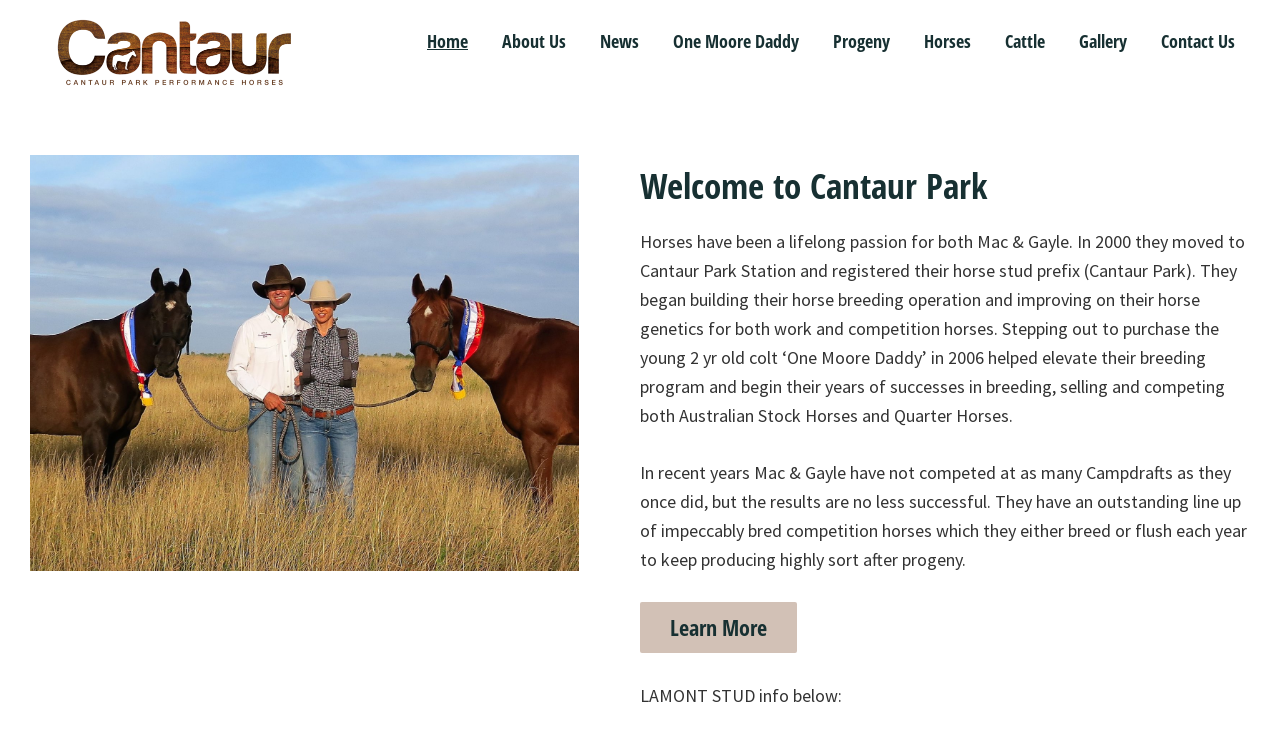

--- FILE ---
content_type: text/html; charset=UTF-8
request_url: https://www.cantaurpark.com.au/
body_size: 27908
content:
<!DOCTYPE html>
<html lang="en-US">
<head itemscope itemtype="https://schema.org/WebSite">
<meta charset="UTF-8" />
<meta name="viewport" content="width=device-width, initial-scale=1" />
<title>Cantaur Park</title>
<meta name='robots' content='max-image-preview:large' />
<link rel='dns-prefetch' href='//fonts.googleapis.com' />
<link rel='dns-prefetch' href='//use.fontawesome.com' />
<link href='https://fonts.gstatic.com' crossorigin rel='preconnect' />
<link rel="alternate" type="application/rss+xml" title="Cantaur Park &raquo; Feed" href="https://www.cantaurpark.com.au/feed/" />
<link rel="alternate" type="application/rss+xml" title="Cantaur Park &raquo; Comments Feed" href="https://www.cantaurpark.com.au/comments/feed/" />
<link rel="alternate" title="oEmbed (JSON)" type="application/json+oembed" href="https://www.cantaurpark.com.au/wp-json/oembed/1.0/embed?url=https%3A%2F%2Fwww.cantaurpark.com.au%2F" />
<link rel="alternate" title="oEmbed (XML)" type="text/xml+oembed" href="https://www.cantaurpark.com.au/wp-json/oembed/1.0/embed?url=https%3A%2F%2Fwww.cantaurpark.com.au%2F&#038;format=xml" />
<link rel="canonical" href="https://www.cantaurpark.com.au/" />
<style id='wp-img-auto-sizes-contain-inline-css'>
img:is([sizes=auto i],[sizes^="auto," i]){contain-intrinsic-size:3000px 1500px}
/*# sourceURL=wp-img-auto-sizes-contain-inline-css */
</style>
<link rel='stylesheet' id='cantaur-park-theme-css' href='https://www.cantaurpark.com.au/wp-content/themes/Cantaur%20Park%20Website%20Theme/style.css?ver=3.4.1' media='all' />
<style id='cantaur-park-theme-inline-css'>

		.wp-custom-logo .site-container .custom-logo-link {
			aspect-ratio: 350/104.65;
		}
		
/*# sourceURL=cantaur-park-theme-inline-css */
</style>
<style id='wp-emoji-styles-inline-css'>

	img.wp-smiley, img.emoji {
		display: inline !important;
		border: none !important;
		box-shadow: none !important;
		height: 1em !important;
		width: 1em !important;
		margin: 0 0.07em !important;
		vertical-align: -0.1em !important;
		background: none !important;
		padding: 0 !important;
	}
/*# sourceURL=wp-emoji-styles-inline-css */
</style>
<link rel='stylesheet' id='wp-block-library-css' href='https://www.cantaurpark.com.au/wp-includes/css/dist/block-library/style.min.css?ver=6.9' media='all' />
<style id='wp-block-heading-inline-css'>
h1:where(.wp-block-heading).has-background,h2:where(.wp-block-heading).has-background,h3:where(.wp-block-heading).has-background,h4:where(.wp-block-heading).has-background,h5:where(.wp-block-heading).has-background,h6:where(.wp-block-heading).has-background{padding:1.25em 2.375em}h1.has-text-align-left[style*=writing-mode]:where([style*=vertical-lr]),h1.has-text-align-right[style*=writing-mode]:where([style*=vertical-rl]),h2.has-text-align-left[style*=writing-mode]:where([style*=vertical-lr]),h2.has-text-align-right[style*=writing-mode]:where([style*=vertical-rl]),h3.has-text-align-left[style*=writing-mode]:where([style*=vertical-lr]),h3.has-text-align-right[style*=writing-mode]:where([style*=vertical-rl]),h4.has-text-align-left[style*=writing-mode]:where([style*=vertical-lr]),h4.has-text-align-right[style*=writing-mode]:where([style*=vertical-rl]),h5.has-text-align-left[style*=writing-mode]:where([style*=vertical-lr]),h5.has-text-align-right[style*=writing-mode]:where([style*=vertical-rl]),h6.has-text-align-left[style*=writing-mode]:where([style*=vertical-lr]),h6.has-text-align-right[style*=writing-mode]:where([style*=vertical-rl]){rotate:180deg}
/*# sourceURL=https://www.cantaurpark.com.au/wp-includes/blocks/heading/style.min.css */
</style>
<style id='wp-block-image-inline-css'>
.wp-block-image>a,.wp-block-image>figure>a{display:inline-block}.wp-block-image img{box-sizing:border-box;height:auto;max-width:100%;vertical-align:bottom}@media not (prefers-reduced-motion){.wp-block-image img.hide{visibility:hidden}.wp-block-image img.show{animation:show-content-image .4s}}.wp-block-image[style*=border-radius] img,.wp-block-image[style*=border-radius]>a{border-radius:inherit}.wp-block-image.has-custom-border img{box-sizing:border-box}.wp-block-image.aligncenter{text-align:center}.wp-block-image.alignfull>a,.wp-block-image.alignwide>a{width:100%}.wp-block-image.alignfull img,.wp-block-image.alignwide img{height:auto;width:100%}.wp-block-image .aligncenter,.wp-block-image .alignleft,.wp-block-image .alignright,.wp-block-image.aligncenter,.wp-block-image.alignleft,.wp-block-image.alignright{display:table}.wp-block-image .aligncenter>figcaption,.wp-block-image .alignleft>figcaption,.wp-block-image .alignright>figcaption,.wp-block-image.aligncenter>figcaption,.wp-block-image.alignleft>figcaption,.wp-block-image.alignright>figcaption{caption-side:bottom;display:table-caption}.wp-block-image .alignleft{float:left;margin:.5em 1em .5em 0}.wp-block-image .alignright{float:right;margin:.5em 0 .5em 1em}.wp-block-image .aligncenter{margin-left:auto;margin-right:auto}.wp-block-image :where(figcaption){margin-bottom:1em;margin-top:.5em}.wp-block-image.is-style-circle-mask img{border-radius:9999px}@supports ((-webkit-mask-image:none) or (mask-image:none)) or (-webkit-mask-image:none){.wp-block-image.is-style-circle-mask img{border-radius:0;-webkit-mask-image:url('data:image/svg+xml;utf8,<svg viewBox="0 0 100 100" xmlns="http://www.w3.org/2000/svg"><circle cx="50" cy="50" r="50"/></svg>');mask-image:url('data:image/svg+xml;utf8,<svg viewBox="0 0 100 100" xmlns="http://www.w3.org/2000/svg"><circle cx="50" cy="50" r="50"/></svg>');mask-mode:alpha;-webkit-mask-position:center;mask-position:center;-webkit-mask-repeat:no-repeat;mask-repeat:no-repeat;-webkit-mask-size:contain;mask-size:contain}}:root :where(.wp-block-image.is-style-rounded img,.wp-block-image .is-style-rounded img){border-radius:9999px}.wp-block-image figure{margin:0}.wp-lightbox-container{display:flex;flex-direction:column;position:relative}.wp-lightbox-container img{cursor:zoom-in}.wp-lightbox-container img:hover+button{opacity:1}.wp-lightbox-container button{align-items:center;backdrop-filter:blur(16px) saturate(180%);background-color:#5a5a5a40;border:none;border-radius:4px;cursor:zoom-in;display:flex;height:20px;justify-content:center;opacity:0;padding:0;position:absolute;right:16px;text-align:center;top:16px;width:20px;z-index:100}@media not (prefers-reduced-motion){.wp-lightbox-container button{transition:opacity .2s ease}}.wp-lightbox-container button:focus-visible{outline:3px auto #5a5a5a40;outline:3px auto -webkit-focus-ring-color;outline-offset:3px}.wp-lightbox-container button:hover{cursor:pointer;opacity:1}.wp-lightbox-container button:focus{opacity:1}.wp-lightbox-container button:focus,.wp-lightbox-container button:hover,.wp-lightbox-container button:not(:hover):not(:active):not(.has-background){background-color:#5a5a5a40;border:none}.wp-lightbox-overlay{box-sizing:border-box;cursor:zoom-out;height:100vh;left:0;overflow:hidden;position:fixed;top:0;visibility:hidden;width:100%;z-index:100000}.wp-lightbox-overlay .close-button{align-items:center;cursor:pointer;display:flex;justify-content:center;min-height:40px;min-width:40px;padding:0;position:absolute;right:calc(env(safe-area-inset-right) + 16px);top:calc(env(safe-area-inset-top) + 16px);z-index:5000000}.wp-lightbox-overlay .close-button:focus,.wp-lightbox-overlay .close-button:hover,.wp-lightbox-overlay .close-button:not(:hover):not(:active):not(.has-background){background:none;border:none}.wp-lightbox-overlay .lightbox-image-container{height:var(--wp--lightbox-container-height);left:50%;overflow:hidden;position:absolute;top:50%;transform:translate(-50%,-50%);transform-origin:top left;width:var(--wp--lightbox-container-width);z-index:9999999999}.wp-lightbox-overlay .wp-block-image{align-items:center;box-sizing:border-box;display:flex;height:100%;justify-content:center;margin:0;position:relative;transform-origin:0 0;width:100%;z-index:3000000}.wp-lightbox-overlay .wp-block-image img{height:var(--wp--lightbox-image-height);min-height:var(--wp--lightbox-image-height);min-width:var(--wp--lightbox-image-width);width:var(--wp--lightbox-image-width)}.wp-lightbox-overlay .wp-block-image figcaption{display:none}.wp-lightbox-overlay button{background:none;border:none}.wp-lightbox-overlay .scrim{background-color:#fff;height:100%;opacity:.9;position:absolute;width:100%;z-index:2000000}.wp-lightbox-overlay.active{visibility:visible}@media not (prefers-reduced-motion){.wp-lightbox-overlay.active{animation:turn-on-visibility .25s both}.wp-lightbox-overlay.active img{animation:turn-on-visibility .35s both}.wp-lightbox-overlay.show-closing-animation:not(.active){animation:turn-off-visibility .35s both}.wp-lightbox-overlay.show-closing-animation:not(.active) img{animation:turn-off-visibility .25s both}.wp-lightbox-overlay.zoom.active{animation:none;opacity:1;visibility:visible}.wp-lightbox-overlay.zoom.active .lightbox-image-container{animation:lightbox-zoom-in .4s}.wp-lightbox-overlay.zoom.active .lightbox-image-container img{animation:none}.wp-lightbox-overlay.zoom.active .scrim{animation:turn-on-visibility .4s forwards}.wp-lightbox-overlay.zoom.show-closing-animation:not(.active){animation:none}.wp-lightbox-overlay.zoom.show-closing-animation:not(.active) .lightbox-image-container{animation:lightbox-zoom-out .4s}.wp-lightbox-overlay.zoom.show-closing-animation:not(.active) .lightbox-image-container img{animation:none}.wp-lightbox-overlay.zoom.show-closing-animation:not(.active) .scrim{animation:turn-off-visibility .4s forwards}}@keyframes show-content-image{0%{visibility:hidden}99%{visibility:hidden}to{visibility:visible}}@keyframes turn-on-visibility{0%{opacity:0}to{opacity:1}}@keyframes turn-off-visibility{0%{opacity:1;visibility:visible}99%{opacity:0;visibility:visible}to{opacity:0;visibility:hidden}}@keyframes lightbox-zoom-in{0%{transform:translate(calc((-100vw + var(--wp--lightbox-scrollbar-width))/2 + var(--wp--lightbox-initial-left-position)),calc(-50vh + var(--wp--lightbox-initial-top-position))) scale(var(--wp--lightbox-scale))}to{transform:translate(-50%,-50%) scale(1)}}@keyframes lightbox-zoom-out{0%{transform:translate(-50%,-50%) scale(1);visibility:visible}99%{visibility:visible}to{transform:translate(calc((-100vw + var(--wp--lightbox-scrollbar-width))/2 + var(--wp--lightbox-initial-left-position)),calc(-50vh + var(--wp--lightbox-initial-top-position))) scale(var(--wp--lightbox-scale));visibility:hidden}}
/*# sourceURL=https://www.cantaurpark.com.au/wp-includes/blocks/image/style.min.css */
</style>
<style id='wp-block-paragraph-inline-css'>
.is-small-text{font-size:.875em}.is-regular-text{font-size:1em}.is-large-text{font-size:2.25em}.is-larger-text{font-size:3em}.has-drop-cap:not(:focus):first-letter{float:left;font-size:8.4em;font-style:normal;font-weight:100;line-height:.68;margin:.05em .1em 0 0;text-transform:uppercase}body.rtl .has-drop-cap:not(:focus):first-letter{float:none;margin-left:.1em}p.has-drop-cap.has-background{overflow:hidden}:root :where(p.has-background){padding:1.25em 2.375em}:where(p.has-text-color:not(.has-link-color)) a{color:inherit}p.has-text-align-left[style*="writing-mode:vertical-lr"],p.has-text-align-right[style*="writing-mode:vertical-rl"]{rotate:180deg}
/*# sourceURL=https://www.cantaurpark.com.au/wp-includes/blocks/paragraph/style.min.css */
</style>
<style id='global-styles-inline-css'>
:root{--wp--preset--aspect-ratio--square: 1;--wp--preset--aspect-ratio--4-3: 4/3;--wp--preset--aspect-ratio--3-4: 3/4;--wp--preset--aspect-ratio--3-2: 3/2;--wp--preset--aspect-ratio--2-3: 2/3;--wp--preset--aspect-ratio--16-9: 16/9;--wp--preset--aspect-ratio--9-16: 9/16;--wp--preset--color--black: #000000;--wp--preset--color--cyan-bluish-gray: #abb8c3;--wp--preset--color--white: #ffffff;--wp--preset--color--pale-pink: #f78da7;--wp--preset--color--vivid-red: #cf2e2e;--wp--preset--color--luminous-vivid-orange: #ff6900;--wp--preset--color--luminous-vivid-amber: #fcb900;--wp--preset--color--light-green-cyan: #7bdcb5;--wp--preset--color--vivid-green-cyan: #00d084;--wp--preset--color--pale-cyan-blue: #8ed1fc;--wp--preset--color--vivid-cyan-blue: #0693e3;--wp--preset--color--vivid-purple: #9b51e0;--wp--preset--color--theme-primary: #0073e5;--wp--preset--color--theme-secondary: #0073e5;--wp--preset--gradient--vivid-cyan-blue-to-vivid-purple: linear-gradient(135deg,rgb(6,147,227) 0%,rgb(155,81,224) 100%);--wp--preset--gradient--light-green-cyan-to-vivid-green-cyan: linear-gradient(135deg,rgb(122,220,180) 0%,rgb(0,208,130) 100%);--wp--preset--gradient--luminous-vivid-amber-to-luminous-vivid-orange: linear-gradient(135deg,rgb(252,185,0) 0%,rgb(255,105,0) 100%);--wp--preset--gradient--luminous-vivid-orange-to-vivid-red: linear-gradient(135deg,rgb(255,105,0) 0%,rgb(207,46,46) 100%);--wp--preset--gradient--very-light-gray-to-cyan-bluish-gray: linear-gradient(135deg,rgb(238,238,238) 0%,rgb(169,184,195) 100%);--wp--preset--gradient--cool-to-warm-spectrum: linear-gradient(135deg,rgb(74,234,220) 0%,rgb(151,120,209) 20%,rgb(207,42,186) 40%,rgb(238,44,130) 60%,rgb(251,105,98) 80%,rgb(254,248,76) 100%);--wp--preset--gradient--blush-light-purple: linear-gradient(135deg,rgb(255,206,236) 0%,rgb(152,150,240) 100%);--wp--preset--gradient--blush-bordeaux: linear-gradient(135deg,rgb(254,205,165) 0%,rgb(254,45,45) 50%,rgb(107,0,62) 100%);--wp--preset--gradient--luminous-dusk: linear-gradient(135deg,rgb(255,203,112) 0%,rgb(199,81,192) 50%,rgb(65,88,208) 100%);--wp--preset--gradient--pale-ocean: linear-gradient(135deg,rgb(255,245,203) 0%,rgb(182,227,212) 50%,rgb(51,167,181) 100%);--wp--preset--gradient--electric-grass: linear-gradient(135deg,rgb(202,248,128) 0%,rgb(113,206,126) 100%);--wp--preset--gradient--midnight: linear-gradient(135deg,rgb(2,3,129) 0%,rgb(40,116,252) 100%);--wp--preset--font-size--small: 12px;--wp--preset--font-size--medium: 20px;--wp--preset--font-size--large: 20px;--wp--preset--font-size--x-large: 42px;--wp--preset--font-size--normal: 18px;--wp--preset--font-size--larger: 24px;--wp--preset--spacing--20: 0.44rem;--wp--preset--spacing--30: 0.67rem;--wp--preset--spacing--40: 1rem;--wp--preset--spacing--50: 1.5rem;--wp--preset--spacing--60: 2.25rem;--wp--preset--spacing--70: 3.38rem;--wp--preset--spacing--80: 5.06rem;--wp--preset--shadow--natural: 6px 6px 9px rgba(0, 0, 0, 0.2);--wp--preset--shadow--deep: 12px 12px 50px rgba(0, 0, 0, 0.4);--wp--preset--shadow--sharp: 6px 6px 0px rgba(0, 0, 0, 0.2);--wp--preset--shadow--outlined: 6px 6px 0px -3px rgb(255, 255, 255), 6px 6px rgb(0, 0, 0);--wp--preset--shadow--crisp: 6px 6px 0px rgb(0, 0, 0);}:where(.is-layout-flex){gap: 0.5em;}:where(.is-layout-grid){gap: 0.5em;}body .is-layout-flex{display: flex;}.is-layout-flex{flex-wrap: wrap;align-items: center;}.is-layout-flex > :is(*, div){margin: 0;}body .is-layout-grid{display: grid;}.is-layout-grid > :is(*, div){margin: 0;}:where(.wp-block-columns.is-layout-flex){gap: 2em;}:where(.wp-block-columns.is-layout-grid){gap: 2em;}:where(.wp-block-post-template.is-layout-flex){gap: 1.25em;}:where(.wp-block-post-template.is-layout-grid){gap: 1.25em;}.has-black-color{color: var(--wp--preset--color--black) !important;}.has-cyan-bluish-gray-color{color: var(--wp--preset--color--cyan-bluish-gray) !important;}.has-white-color{color: var(--wp--preset--color--white) !important;}.has-pale-pink-color{color: var(--wp--preset--color--pale-pink) !important;}.has-vivid-red-color{color: var(--wp--preset--color--vivid-red) !important;}.has-luminous-vivid-orange-color{color: var(--wp--preset--color--luminous-vivid-orange) !important;}.has-luminous-vivid-amber-color{color: var(--wp--preset--color--luminous-vivid-amber) !important;}.has-light-green-cyan-color{color: var(--wp--preset--color--light-green-cyan) !important;}.has-vivid-green-cyan-color{color: var(--wp--preset--color--vivid-green-cyan) !important;}.has-pale-cyan-blue-color{color: var(--wp--preset--color--pale-cyan-blue) !important;}.has-vivid-cyan-blue-color{color: var(--wp--preset--color--vivid-cyan-blue) !important;}.has-vivid-purple-color{color: var(--wp--preset--color--vivid-purple) !important;}.has-black-background-color{background-color: var(--wp--preset--color--black) !important;}.has-cyan-bluish-gray-background-color{background-color: var(--wp--preset--color--cyan-bluish-gray) !important;}.has-white-background-color{background-color: var(--wp--preset--color--white) !important;}.has-pale-pink-background-color{background-color: var(--wp--preset--color--pale-pink) !important;}.has-vivid-red-background-color{background-color: var(--wp--preset--color--vivid-red) !important;}.has-luminous-vivid-orange-background-color{background-color: var(--wp--preset--color--luminous-vivid-orange) !important;}.has-luminous-vivid-amber-background-color{background-color: var(--wp--preset--color--luminous-vivid-amber) !important;}.has-light-green-cyan-background-color{background-color: var(--wp--preset--color--light-green-cyan) !important;}.has-vivid-green-cyan-background-color{background-color: var(--wp--preset--color--vivid-green-cyan) !important;}.has-pale-cyan-blue-background-color{background-color: var(--wp--preset--color--pale-cyan-blue) !important;}.has-vivid-cyan-blue-background-color{background-color: var(--wp--preset--color--vivid-cyan-blue) !important;}.has-vivid-purple-background-color{background-color: var(--wp--preset--color--vivid-purple) !important;}.has-black-border-color{border-color: var(--wp--preset--color--black) !important;}.has-cyan-bluish-gray-border-color{border-color: var(--wp--preset--color--cyan-bluish-gray) !important;}.has-white-border-color{border-color: var(--wp--preset--color--white) !important;}.has-pale-pink-border-color{border-color: var(--wp--preset--color--pale-pink) !important;}.has-vivid-red-border-color{border-color: var(--wp--preset--color--vivid-red) !important;}.has-luminous-vivid-orange-border-color{border-color: var(--wp--preset--color--luminous-vivid-orange) !important;}.has-luminous-vivid-amber-border-color{border-color: var(--wp--preset--color--luminous-vivid-amber) !important;}.has-light-green-cyan-border-color{border-color: var(--wp--preset--color--light-green-cyan) !important;}.has-vivid-green-cyan-border-color{border-color: var(--wp--preset--color--vivid-green-cyan) !important;}.has-pale-cyan-blue-border-color{border-color: var(--wp--preset--color--pale-cyan-blue) !important;}.has-vivid-cyan-blue-border-color{border-color: var(--wp--preset--color--vivid-cyan-blue) !important;}.has-vivid-purple-border-color{border-color: var(--wp--preset--color--vivid-purple) !important;}.has-vivid-cyan-blue-to-vivid-purple-gradient-background{background: var(--wp--preset--gradient--vivid-cyan-blue-to-vivid-purple) !important;}.has-light-green-cyan-to-vivid-green-cyan-gradient-background{background: var(--wp--preset--gradient--light-green-cyan-to-vivid-green-cyan) !important;}.has-luminous-vivid-amber-to-luminous-vivid-orange-gradient-background{background: var(--wp--preset--gradient--luminous-vivid-amber-to-luminous-vivid-orange) !important;}.has-luminous-vivid-orange-to-vivid-red-gradient-background{background: var(--wp--preset--gradient--luminous-vivid-orange-to-vivid-red) !important;}.has-very-light-gray-to-cyan-bluish-gray-gradient-background{background: var(--wp--preset--gradient--very-light-gray-to-cyan-bluish-gray) !important;}.has-cool-to-warm-spectrum-gradient-background{background: var(--wp--preset--gradient--cool-to-warm-spectrum) !important;}.has-blush-light-purple-gradient-background{background: var(--wp--preset--gradient--blush-light-purple) !important;}.has-blush-bordeaux-gradient-background{background: var(--wp--preset--gradient--blush-bordeaux) !important;}.has-luminous-dusk-gradient-background{background: var(--wp--preset--gradient--luminous-dusk) !important;}.has-pale-ocean-gradient-background{background: var(--wp--preset--gradient--pale-ocean) !important;}.has-electric-grass-gradient-background{background: var(--wp--preset--gradient--electric-grass) !important;}.has-midnight-gradient-background{background: var(--wp--preset--gradient--midnight) !important;}.has-small-font-size{font-size: var(--wp--preset--font-size--small) !important;}.has-medium-font-size{font-size: var(--wp--preset--font-size--medium) !important;}.has-large-font-size{font-size: var(--wp--preset--font-size--large) !important;}.has-x-large-font-size{font-size: var(--wp--preset--font-size--x-large) !important;}
/*# sourceURL=global-styles-inline-css */
</style>

<style id='classic-theme-styles-inline-css'>
/*! This file is auto-generated */
.wp-block-button__link{color:#fff;background-color:#32373c;border-radius:9999px;box-shadow:none;text-decoration:none;padding:calc(.667em + 2px) calc(1.333em + 2px);font-size:1.125em}.wp-block-file__button{background:#32373c;color:#fff;text-decoration:none}
/*# sourceURL=/wp-includes/css/classic-themes.min.css */
</style>
<style id='font-awesome-svg-styles-default-inline-css'>
.svg-inline--fa {
  display: inline-block;
  height: 1em;
  overflow: visible;
  vertical-align: -.125em;
}
/*# sourceURL=font-awesome-svg-styles-default-inline-css */
</style>
<link rel='stylesheet' id='font-awesome-svg-styles-css' href='https://www.cantaurpark.com.au/wp-content/uploads/font-awesome/v7.1.0/css/svg-with-js.css' media='all' />
<style id='font-awesome-svg-styles-inline-css'>
   .wp-block-font-awesome-icon svg::before,
   .wp-rich-text-font-awesome-icon svg::before {content: unset;}
/*# sourceURL=font-awesome-svg-styles-inline-css */
</style>
<link rel='stylesheet' id='responsive-lightbox-tosrus-css' href='https://www.cantaurpark.com.au/wp-content/plugins/responsive-lightbox/assets/tosrus/jquery.tosrus.min.css?ver=2.5.0' media='all' />
<link rel='stylesheet' id='wpcp-swiper-css' href='https://www.cantaurpark.com.au/wp-content/plugins/wp-carousel-pro/src/Frontend/css/swiper-bundle.min.css?ver=4.2.1' media='all' />
<link rel='stylesheet' id='wpcp-bx-slider-css-css' href='https://www.cantaurpark.com.au/wp-content/plugins/wp-carousel-pro/src/Frontend/css/jquery-bxslider.min.css?ver=4.2.1' media='all' />
<link rel='stylesheet' id='wp-carousel-pro-fontawesome-css' href='https://www.cantaurpark.com.au/wp-content/plugins/wp-carousel-pro/src/Frontend/css/font-awesome.min.css?ver=4.2.1' media='all' />
<link rel='stylesheet' id='wpcp-fancybox-popup-css' href='https://www.cantaurpark.com.au/wp-content/plugins/wp-carousel-pro/src/Frontend/css/jquery.fancybox.min.css?ver=4.2.1' media='all' />
<link rel='stylesheet' id='wpcp-animate-css' href='https://www.cantaurpark.com.au/wp-content/plugins/wp-carousel-pro/src/Frontend/css/animate.min.css?ver=4.2.1' media='all' />
<link rel='stylesheet' id='wp-carousel-pro-css' href='https://www.cantaurpark.com.au/wp-content/plugins/wp-carousel-pro/src/Frontend/css/wp-carousel-pro-public.css?ver=4.2.1' media='all' />
<style id='wp-carousel-pro-inline-css'>
#wpcpro-wrapper-132 #sp-wp-carousel-pro-id-132.sp-wpcp-132 .wpcp-all-captions .wpcp-post-meta .post-categories a {color: #22afba;font-size: 14px;line-height: 18px;letter-spacing: 0px;text-transform: none;}#wpcpro-wrapper-132 #sp-wp-carousel-pro-id-132.sp-wpcp-132 .wpcp-all-captions .wpcp-post-title a {display: block; color: #ffffff;font-size: 18px;line-height: 26px;letter-spacing: 0px;text-transform: capitalize;}#wpcpro-wrapper-132 #sp-wp-carousel-pro-id-132.sp-wpcp-132 .wpcp-all-captions .wpcp-post-title a:hover{color: #ffffff;}#wpcpro-wrapper-132 #sp-wp-carousel-pro-id-132.sp-wpcp-132 .wpcp-all-captions .wpcp-post-title {text-align: center;}#wpcpro-wrapper-132 #sp-wp-carousel-pro-id-132.sp-wpcp-132 .wpcp-all-captions .wpcp-post-content {color: #444;font-size: 14px;line-height: 24px;letter-spacing: 0px;text-transform: none;}#wpcpro-wrapper-132 #sp-wp-carousel-pro-id-132.sp-wpcp-132 .wpcp-all-captions .wpcp-post-content {text-align: center;}#wpcpro-wrapper-132 #sp-wp-carousel-pro-id-132.sp-wpcp-132 .wpcp-all-captions .wpcp-post-meta li,#wpcpro-wrapper-132 #sp-wp-carousel-pro-id-132.sp-wpcp-132 .wpcp-all-captions .wpcp-post-meta a {color: #999;font-size: 14px;line-height: 18px;letter-spacing: 0px;text-transform: none;}#wpcpro-wrapper-132 #sp-wp-carousel-pro-id-132.sp-wpcp-132 .wpcp-all-captions .wpcp-post-meta {text-align: center;line-height: 18px;}#wpcpro-wrapper-132 #sp-wp-carousel-pro-id-132.sp-wpcp-132 .wpcp-all-captions .sp-wpcp-read-more a {font-size: 14px;line-height: 24px;letter-spacing: 0px;text-transform: none;}#wpcpro-wrapper-132 #sp-wp-carousel-pro-id-132.sp-wpcp-132 .wpcp-all-captions .sp-wpcp-read-more {text-align: center;margin-top:10px;}#wpcpro-wrapper-132 #sp-wp-carousel-pro-id-132.sp-wpcp-132 .wpcp-all-captions .sp-wpcp-read-more a {color: #fff;background: #257F87;border: 1px solid #257F87;border-radius: 0px;}#wpcpro-wrapper-132 #sp-wp-carousel-pro-id-132.sp-wpcp-132 .wpcp-all-captions .sp-wpcp-read-more a:hover {color: #fff;background: #1f5c5d;border-color: #1f5c5d;}#wpcpro-wrapper-132 .wpcpro-post-load-more button,#wpcpro-wrapper-132 .wpcpro-post-pagination .page-numbers, #wpcpro-wrapper-132 .wpcpro-load-more button{ color: #5e5e5e; border-color: #dddddd; background: #ffffff;}#wpcpro-wrapper-132 .wpcpro-load-more button:hover,#wpcpro-wrapper-132 .wpcpro-post-load-more button:hover{ color: #ffffff; border-color: #178087; background: #178087;}#wpcpro-wrapper-132 .wpcpro-load-more,#wpcpro-wrapper-132 .wpcpro-infinite-scroll-loader,#wpcpro-wrapper-132 .wpcpro-post-load-more, #wpcpro-wrapper-132 .wpcpro-post-pagination { text-align: center;}#wpcpro-wrapper-132 .wpcpro-post-pagination .page-numbers:hover,#wpcpro-wrapper-132 .wpcpro-post-pagination .page-numbers.current,#wpcpro-wrapper-132 .wpcpro-post-pagination .page-numbers.current{ color: #ffffff; border-color: #178087; background: #178087;}#wpcpro-wrapper-132 #sp-wp-carousel-pro-id-132.wpcp-carousel-section.sp-wpcp-132 .wpcpro-row [class*="wpcpro-col-"] {padding-right: 10px;padding-left: 10px;padding-bottom: 20px;}#wpcpro-wrapper-132 #sp-wp-carousel-pro-id-132.wpcp-carousel-section.swiper-grid-column .swiper-slide {padding-bottom: 10px;padding-top: 10px;}#wpcpro-wrapper-132:not(.wpcp-justified) #sp-wp-carousel-pro-id-132.wpcp-carousel-section.sp-wpcp-132 .wpcpro-row {margin-right: -10px;margin-left: -10px;}#wpcpro-wrapper-132 #sp-wp-carousel-pro-id-132.wpcp-carousel-section.sp-wpcp-132 .wpcpro-gallery-thumbs .swiper-slide{margin-top: 20px;}#wpcpro-wrapper-132 #sp-wp-carousel-pro-id-132.wpcp-carousel-section.sp-wpcp-132 .wpcpro-gallery-thumbs img{height: 140px;object-fit: cover;}#wpcpro-wrapper-132 #sp-wp-carousel-pro-id-132.wpcp-carousel-section.sp-wpcp-132.wpcp-advance-effect .swiper-slide .single-item-fade:not(:last-child) {margin-right: 20px;}#wpcpro-wrapper-132 .wpcp-kenburn .wpcpro-gallery-slider .swiper-slide .wpcp-single-item img,#wpcpro-wrapper-132 .wpcp-kenburn .swiper-slide .swiper-slide-kenburn {transition: transform 3000ms linear;}#wpcpro-wrapper-132 #sp-wp-carousel-pro-id-132.wpcp-carousel-section.sp-wpcp-132 .wpcp-prev-button,#wpcpro-wrapper-132 #sp-wp-carousel-pro-id-132.wpcp-carousel-section.sp-wpcp-132 .wpcp-next-button {color: #aaa;background-color: transparent;border: 0px solid;border-color: #aaa;border-radius: 0%;font-size: 20px;height: 30px;width: 30px;pointer-events: auto;}#wpcpro-wrapper-132 #sp-wp-carousel-pro-id-132.wpcp-carousel-section.sp-wpcp-132 .wpcp-prev-button:hover,#wpcpro-wrapper-132 #sp-wp-carousel-pro-id-132.wpcp-carousel-section.sp-wpcp-132 .wpcp-next-button:hover {color: #fff;background-color: #d2c1b6;border-color: #178087;font-size: 20px;}#wpcpro-wrapper-132 #sp-wp-carousel-pro-id-132.wpcp-carousel-section.sp-wpcp-132.detail-with-overlay .wpcp-all-captions {background: rgba(0,0,0,0.55);}#wpcpro-wrapper-132 #sp-wp-carousel-pro-id-132.wpcp-carousel-section.sp-wpcp-132.detail-with-overlay.content-box .wpcp-all-captions,#wpcpro-wrapper-132 #sp-wp-carousel-pro-id-132.wpcp-carousel-section.sp-wpcp-132.detail-with-overlay.caption-on-moving .wpcp-all-captions {background: rgba(0,0,0,0.55);}#wpcpro-wrapper-132 #sp-wp-carousel-pro-id-132.wpcp-carousel-section.sp-wpcp-132.detail-with-overlay.overlay-on-left .wpcp-all-captions {width: 50%;overflow: hidden;right: unset;}#wpcpro-wrapper-132 #sp-wp-carousel-pro-id-132.wpcp-carousel-section.sp-wpcp-132.detail-with-overlay.overlay-on-right .wpcp-all-captions {width: 50%;overflow: hidden;left: unset;}#wpcpro-wrapper-132 #sp-wp-carousel-pro-id-132.wpcp-carousel-section.sp-wpcp-132.detail-on-right .wpcp-all-captions,#wpcpro-wrapper-132 #sp-wp-carousel-pro-id-132.wpcp-carousel-section.sp-wpcp-132.detail-on-left .wpcp-all-captions,#wpcpro-wrapper-132 #sp-wp-carousel-pro-id-132.wpcp-carousel-section.sp-wpcp-132.detail-with-overlay:not(.content-box) .wpcp-all-captions{padding: 0px 0px 0px 0px;}#wpcpro-wrapper-132 #sp-wp-carousel-pro-id-132.wpcp-carousel-section.sp-wpcp-132 .wpcp-swiper-dots,#wpcpro-wrapper-132 #sp-wp-carousel-pro-id-132.wpcp-carousel-section.sp-wpcp-132.swiper-horizontal>.wpcp-pagination-scrollbar {margin: 40px 0px 0px 0px;bottom: unset;}#wpcpro-wrapper-132 #sp-wp-carousel-pro-id-132.wpcp-carousel-section.sp-wpcp-132 .wpcp-swiper-dots .swiper-pagination-bullet,#wpcpro-wrapper-132 #sp-wp-carousel-pro-id-132.wpcp-carousel-section.sp-wpcp-132 .wpcp-pagination-scrollbar {background-color: #cccccc;opacity: 1;}#wpcpro-wrapper-132 #sp-wp-carousel-pro-id-132.wpcp-carousel-section.sp-wpcp-132 .wpcp-swiper-dots .swiper-pagination-bullet.swiper-pagination-bullet-active,#wpcpro-wrapper-132 #sp-wp-carousel-pro-id-132.wpcp-carousel-section.sp-wpcp-132 .wpcp-pagination-scrollbar .swiper-scrollbar-drag {background-color: #178087;}#wpcpro-wrapper-132 #sp-wp-carousel-pro-id-132.wpcp-carousel-section.sp-wpcp-132 .wpcp-single-item {border: 0px solid #dddddd;padding: 0px 0px 0px 0px;border-radius: 0px;}.wpcp-carousel-wrapper.wpcp-wrapper-132{position: relative;}#wpcp-preloader-132{background: #fff;position: absolute;left: 0;top: 0;height: 100%;width: 100%;text-align: center;display: flex;align-items: center;justify-content: center;z-index: 999;}@media screen and (min-width: 1201px) {#wpcpro-wrapper-132:not(.wpcp-justified) #sp-wp-carousel-pro-id-132.wpcp-carousel-section.sp-wpcp-132:not(.wpcp-content-carousel) > div:not(.wpcpro-gallery-thumbs) .wpcp-single-item img { max-height:700px;}}@media screen and (min-width: 981px) and (max-width: 1201px) {#wpcpro-wrapper-132:not(.wpcp-justified) #sp-wp-carousel-pro-id-132.wpcp-carousel-section.sp-wpcp-132:not(.wpcp-content-carousel) > div:not(.wpcpro-gallery-thumbs) .wpcp-single-item img { max-height:600px;}}@media screen and (min-width: 737px) and (max-width: 980px) {#wpcpro-wrapper-132:not(.wpcp-justified) #sp-wp-carousel-pro-id-132.wpcp-carousel-section.sp-wpcp-132:not(.wpcp-content-carousel) > div:not(.wpcpro-gallery-thumbs) .wpcp-single-item img { max-height:500px; }}@media screen and (min-width: 481px) and (max-width: 736px) {#wpcpro-wrapper-132:not(.wpcp-justified) #sp-wp-carousel-pro-id-132.wpcp-carousel-section.sp-wpcp-132:not(.wpcp-content-carousel)> div:not(.wpcpro-gallery-thumbs) .wpcp-single-item img { max-height:400px; }}@media screen and (max-width: 480px) {#wpcpro-wrapper-132:not(.wpcp-justified) #sp-wp-carousel-pro-id-132.wpcp-carousel-section.sp-wpcp-132:not(.wpcp-content-carousel) > div:not(.wpcpro-gallery-thumbs) .wpcp-single-item img { max-height:300px; }}#wpcpro-wrapper-132 #sp-wp-carousel-pro-id-132.sp-wpcp-132 .wpcp-slide-image img,#wpcpro-wrapper-132 #sp-wp-carousel-pro-id-132.sp-wpcp-132 .wpcp-single-item.wpcp-mix-content img,#wpcpro-wrapper-132 #sp-wp-carousel-pro-id-132.sp-wpcp-132 .wpcp-slide-image .wpcp_icon_overlay,#wpcpro-wrapper-132 #sp-wp-carousel-pro-id-132.sp-wpcp-132 .wpcp-product-carousel .wpcp-slide-image a {border-radius: 0px;overflow: hidden;}#wpcpro-wrapper-132 #sp-wp-carousel-pro-id-132.sp-wpcp-132:not(.wpcp-content-carousel):not(.swiper-gl) .wpcp-single-item {background: transparent;}#wpcpro-wrapper-132 .wpcp-carousel-section.detail-on-bottom.swiper-gl .wpcp-all-caption{background: transparent;display: none !important;}#wpcpro-wrapper-132 .wpcp-carousel-section.detail-on-bottom.swiper-gl .wpcp-all-captions{background: transparent;}#wpcpro-wrapper-132 #sp-wp-carousel-pro-id-132.sp-wpcp-132.wpcp-image-carousel .wpcp-slide-image img,#wpcpro-wrapper-132 #sp-wp-carousel-pro-id-132.sp-wpcp-132.wpcp-product-carousel .wpcp-slide-image a img,#wpcpro-wrapper-132 #sp-wp-carousel-pro-id-132.sp-wpcp-132.wpcp-post-carousel .wpcp-slide-image a img{border: 0px solid #dddddd;}#wpcpro-wrapper-132 #sp-wp-carousel-pro-id-132.sp-wpcp-132.wpcp-image-carousel .wpcp-slide-image a:hover img,#wpcpro-wrapper-132 #sp-wp-carousel-pro-id-132.sp-wpcp-132.wpcp-post-carousel .wpcp-slide-image a:hover img,#wpcpro-wrapper-132 #sp-wp-carousel-pro-id-132.sp-wpcp-132.wpcp-product-carousel .wpcp-slide-image a:hover img{border-color: #dddddd;} .sp-wp-carousel-pro-id-132.wpcp-fancybox-wrapper .fancybox-navigation .fancybox-button .wpcp-fancybox-nav-arrow i {color: #ccc;}.sp-wp-carousel-pro-id-132.wpcp-fancybox-wrapper .fancybox-navigation .fancybox-button .wpcp-fancybox-nav-arrow i:hover {color: #fff;}.sp-wp-carousel-pro-id-132.wpcp-fancybox-wrapper .fancybox-navigation .fancybox-button {background: #1e1e1e;}.sp-wp-carousel-pro-id-132.wpcp-fancybox-wrapper .fancybox-navigation .fancybox-button:hover {background: #1e1e1e;}.sp-wp-carousel-pro-id-132.wpcp-fancybox-wrapper .fancybox-caption .wpcp_image_details{color: #ffffff;}#wpcpro-wrapper-132 #sp-wp-carousel-pro-id-132.wpcp-carousel-section .wpcp-mix-content .wpcp_icon_overlay i,#wpcpro-wrapper-132 #sp-wp-carousel-pro-id-132.wpcp-carousel-section.wpcp-image-carousel .wpcp-slide-image .wpcp_icon_overlay i {font-size: 16px;color: #fff;background: rgba(0, 0, 0, 0.5);padding : 10px;border-radius: 50%;height: 32px;width: 32px;}#wpcpro-wrapper-132 #sp-wp-carousel-pro-id-132.wpcp-carousel-section .wpcp-mix-content .wpcp_icon_overlay,#wpcpro-wrapper-132 #sp-wp-carousel-pro-id-132.wpcp-carousel-section.wpcp-image-carousel .wpcp-slide-image .wpcp_icon_overlay {background-color: rgba(0,0,0,0.5);}#wpcpro-wrapper-132 #sp-wp-carousel-pro-id-132.wpcp-carousel-section .wpcp-mix-content .wpcp_icon_overlay i:hover,#wpcpro-wrapper-132 #sp-wp-carousel-pro-id-132.wpcp-carousel-section.wpcp-image-carousel .wpcp-slide-image .wpcp_icon_overlay i:hover {color: #fff;background: rgba(0, 0, 0, 0.8);}#wpcpro-wrapper-132:not(.wpcpro-thumbnail-slider) .wpcp-swiper-wrapper{margin-bottom: 60px;}#wpcpro-wrapper-132 .fashion-slider .wpcp-carousel-section{background-color: rgb(159, 160, 81);}#wpcpro-wrapper-459 #sp-wp-carousel-pro-id-459.sp-wpcp-459 .wpcp-all-captions .wpcp-post-meta .post-categories a {color: #22afba;font-size: 14px;line-height: 18px;letter-spacing: 0px;text-transform: none;}#wpcpro-wrapper-459 #sp-wp-carousel-pro-id-459.sp-wpcp-459 .wpcp-all-captions .wpcp-post-title a {display: block; color: #ffffff;font-size: 18px;line-height: 26px;letter-spacing: 0px;text-transform: capitalize;}#wpcpro-wrapper-459 #sp-wp-carousel-pro-id-459.sp-wpcp-459 .wpcp-all-captions .wpcp-post-title a:hover{color: #ffffff;}#wpcpro-wrapper-459 #sp-wp-carousel-pro-id-459.sp-wpcp-459 .wpcp-all-captions .wpcp-post-title {text-align: center;}#wpcpro-wrapper-459 #sp-wp-carousel-pro-id-459.sp-wpcp-459 .wpcp-all-captions .wpcp-post-content {color: #444;font-size: 14px;line-height: 24px;letter-spacing: 0px;text-transform: none;}#wpcpro-wrapper-459 #sp-wp-carousel-pro-id-459.sp-wpcp-459 .wpcp-all-captions .wpcp-post-content {text-align: center;}#wpcpro-wrapper-459 #sp-wp-carousel-pro-id-459.sp-wpcp-459 .wpcp-all-captions .wpcp-post-meta li,#wpcpro-wrapper-459 #sp-wp-carousel-pro-id-459.sp-wpcp-459 .wpcp-all-captions .wpcp-post-meta a {color: #999;font-size: 14px;line-height: 18px;letter-spacing: 0px;text-transform: none;}#wpcpro-wrapper-459 #sp-wp-carousel-pro-id-459.sp-wpcp-459 .wpcp-all-captions .wpcp-post-meta {text-align: center;line-height: 18px;}#wpcpro-wrapper-459 #sp-wp-carousel-pro-id-459.sp-wpcp-459 .wpcp-all-captions .sp-wpcp-read-more a {font-size: 14px;line-height: 24px;letter-spacing: 0px;text-transform: none;}#wpcpro-wrapper-459 #sp-wp-carousel-pro-id-459.sp-wpcp-459 .wpcp-all-captions .sp-wpcp-read-more {text-align: center;margin-top:10px;}#wpcpro-wrapper-459 #sp-wp-carousel-pro-id-459.sp-wpcp-459 .wpcp-all-captions .sp-wpcp-read-more a {color: #fff;background: #257F87;border: 1px solid #257F87;border-radius: 0px;}#wpcpro-wrapper-459 #sp-wp-carousel-pro-id-459.sp-wpcp-459 .wpcp-all-captions .sp-wpcp-read-more a:hover {color: #fff;background: #1f5c5d;border-color: #1f5c5d;}#wpcpro-wrapper-459 .wpcpro-post-load-more button,#wpcpro-wrapper-459 .wpcpro-post-pagination .page-numbers, #wpcpro-wrapper-459 .wpcpro-load-more button{ color: #5e5e5e; border-color: #dddddd; background: #ffffff;}#wpcpro-wrapper-459 .wpcpro-load-more button:hover,#wpcpro-wrapper-459 .wpcpro-post-load-more button:hover{ color: #ffffff; border-color: #178087; background: #178087;}#wpcpro-wrapper-459 .wpcpro-load-more,#wpcpro-wrapper-459 .wpcpro-infinite-scroll-loader,#wpcpro-wrapper-459 .wpcpro-post-load-more, #wpcpro-wrapper-459 .wpcpro-post-pagination { text-align: center;}#wpcpro-wrapper-459 .wpcpro-post-pagination .page-numbers:hover,#wpcpro-wrapper-459 .wpcpro-post-pagination .page-numbers.current,#wpcpro-wrapper-459 .wpcpro-post-pagination .page-numbers.current{ color: #ffffff; border-color: #178087; background: #178087;}#wpcpro-wrapper-459 #sp-wp-carousel-pro-id-459.wpcp-carousel-section.sp-wpcp-459 .wpcpro-row [class*="wpcpro-col-"] {padding-right: 10px;padding-left: 10px;padding-bottom: 20px;}#wpcpro-wrapper-459 #sp-wp-carousel-pro-id-459.wpcp-carousel-section.swiper-grid-column .swiper-slide {padding-bottom: 10px;padding-top: 10px;}#wpcpro-wrapper-459:not(.wpcp-justified) #sp-wp-carousel-pro-id-459.wpcp-carousel-section.sp-wpcp-459 .wpcpro-row {margin-right: -10px;margin-left: -10px;}#wpcpro-wrapper-459 #sp-wp-carousel-pro-id-459.wpcp-carousel-section.sp-wpcp-459 .wpcpro-gallery-thumbs .swiper-slide{margin-top: 20px;}#wpcpro-wrapper-459 #sp-wp-carousel-pro-id-459.wpcp-carousel-section.sp-wpcp-459 .wpcpro-gallery-thumbs img{height: 140px;object-fit: cover;}#wpcpro-wrapper-459 #sp-wp-carousel-pro-id-459.wpcp-carousel-section.sp-wpcp-459.wpcp-advance-effect .swiper-slide .single-item-fade:not(:last-child) {margin-right: 20px;}#wpcpro-wrapper-459 .wpcp-kenburn .wpcpro-gallery-slider .swiper-slide .wpcp-single-item img,#wpcpro-wrapper-459 .wpcp-kenburn .swiper-slide .swiper-slide-kenburn {transition: transform 3000ms linear;}#wpcpro-wrapper-459 #sp-wp-carousel-pro-id-459.wpcp-carousel-section.sp-wpcp-459 .wpcp-prev-button,#wpcpro-wrapper-459 #sp-wp-carousel-pro-id-459.wpcp-carousel-section.sp-wpcp-459 .wpcp-next-button {color: #aaa;background-color: transparent;border: 0px solid;border-color: #aaa;border-radius: 0%;font-size: 20px;height: 30px;width: 30px;pointer-events: auto;}#wpcpro-wrapper-459 #sp-wp-carousel-pro-id-459.wpcp-carousel-section.sp-wpcp-459 .wpcp-prev-button:hover,#wpcpro-wrapper-459 #sp-wp-carousel-pro-id-459.wpcp-carousel-section.sp-wpcp-459 .wpcp-next-button:hover {color: #fff;background-color: #d2c1b6;border-color: #178087;font-size: 20px;}#wpcpro-wrapper-459 #sp-wp-carousel-pro-id-459.wpcp-carousel-section.sp-wpcp-459.detail-with-overlay .wpcp-all-captions {background: rgba(0,0,0,0.55);}#wpcpro-wrapper-459 #sp-wp-carousel-pro-id-459.wpcp-carousel-section.sp-wpcp-459.detail-with-overlay.content-box .wpcp-all-captions,#wpcpro-wrapper-459 #sp-wp-carousel-pro-id-459.wpcp-carousel-section.sp-wpcp-459.detail-with-overlay.caption-on-moving .wpcp-all-captions {background: rgba(0,0,0,0.55);}#wpcpro-wrapper-459 #sp-wp-carousel-pro-id-459.wpcp-carousel-section.sp-wpcp-459.detail-with-overlay.overlay-on-left .wpcp-all-captions {width: 50%;overflow: hidden;right: unset;}#wpcpro-wrapper-459 #sp-wp-carousel-pro-id-459.wpcp-carousel-section.sp-wpcp-459.detail-with-overlay.overlay-on-right .wpcp-all-captions {width: 50%;overflow: hidden;left: unset;}#wpcpro-wrapper-459 #sp-wp-carousel-pro-id-459.wpcp-carousel-section.sp-wpcp-459.detail-on-right .wpcp-all-captions,#wpcpro-wrapper-459 #sp-wp-carousel-pro-id-459.wpcp-carousel-section.sp-wpcp-459.detail-on-left .wpcp-all-captions,#wpcpro-wrapper-459 #sp-wp-carousel-pro-id-459.wpcp-carousel-section.sp-wpcp-459.detail-with-overlay:not(.content-box) .wpcp-all-captions{padding: 0px 0px 0px 0px;}#wpcpro-wrapper-459 #sp-wp-carousel-pro-id-459.wpcp-carousel-section.sp-wpcp-459 .wpcp-swiper-dots,#wpcpro-wrapper-459 #sp-wp-carousel-pro-id-459.wpcp-carousel-section.sp-wpcp-459.swiper-horizontal>.wpcp-pagination-scrollbar {margin: 40px 0px 0px 0px;bottom: unset;}#wpcpro-wrapper-459 #sp-wp-carousel-pro-id-459.wpcp-carousel-section.sp-wpcp-459 .wpcp-swiper-dots .swiper-pagination-bullet,#wpcpro-wrapper-459 #sp-wp-carousel-pro-id-459.wpcp-carousel-section.sp-wpcp-459 .wpcp-pagination-scrollbar {background-color: #cccccc;opacity: 1;}#wpcpro-wrapper-459 #sp-wp-carousel-pro-id-459.wpcp-carousel-section.sp-wpcp-459 .wpcp-swiper-dots .swiper-pagination-bullet.swiper-pagination-bullet-active,#wpcpro-wrapper-459 #sp-wp-carousel-pro-id-459.wpcp-carousel-section.sp-wpcp-459 .wpcp-pagination-scrollbar .swiper-scrollbar-drag {background-color: #178087;}#wpcpro-wrapper-459 #sp-wp-carousel-pro-id-459.wpcp-carousel-section.sp-wpcp-459 .wpcp-single-item {border: 0px solid #dddddd;padding: 0px 0px 0px 0px;border-radius: 0px;}.wpcp-carousel-wrapper.wpcp-wrapper-459{position: relative;}#wpcp-preloader-459{background: #fff;position: absolute;left: 0;top: 0;height: 100%;width: 100%;text-align: center;display: flex;align-items: center;justify-content: center;z-index: 999;}@media screen and (min-width: 1201px) {#wpcpro-wrapper-459:not(.wpcp-justified) #sp-wp-carousel-pro-id-459.wpcp-carousel-section.sp-wpcp-459:not(.wpcp-content-carousel) > div:not(.wpcpro-gallery-thumbs) .wpcp-single-item img { max-height:700px;}}@media screen and (min-width: 981px) and (max-width: 1201px) {#wpcpro-wrapper-459:not(.wpcp-justified) #sp-wp-carousel-pro-id-459.wpcp-carousel-section.sp-wpcp-459:not(.wpcp-content-carousel) > div:not(.wpcpro-gallery-thumbs) .wpcp-single-item img { max-height:600px;}}@media screen and (min-width: 737px) and (max-width: 980px) {#wpcpro-wrapper-459:not(.wpcp-justified) #sp-wp-carousel-pro-id-459.wpcp-carousel-section.sp-wpcp-459:not(.wpcp-content-carousel) > div:not(.wpcpro-gallery-thumbs) .wpcp-single-item img { max-height:500px; }}@media screen and (min-width: 481px) and (max-width: 736px) {#wpcpro-wrapper-459:not(.wpcp-justified) #sp-wp-carousel-pro-id-459.wpcp-carousel-section.sp-wpcp-459:not(.wpcp-content-carousel)> div:not(.wpcpro-gallery-thumbs) .wpcp-single-item img { max-height:400px; }}@media screen and (max-width: 480px) {#wpcpro-wrapper-459:not(.wpcp-justified) #sp-wp-carousel-pro-id-459.wpcp-carousel-section.sp-wpcp-459:not(.wpcp-content-carousel) > div:not(.wpcpro-gallery-thumbs) .wpcp-single-item img { max-height:300px; }}#wpcpro-wrapper-459 #sp-wp-carousel-pro-id-459.sp-wpcp-459 .wpcp-slide-image img,#wpcpro-wrapper-459 #sp-wp-carousel-pro-id-459.sp-wpcp-459 .wpcp-single-item.wpcp-mix-content img,#wpcpro-wrapper-459 #sp-wp-carousel-pro-id-459.sp-wpcp-459 .wpcp-slide-image .wpcp_icon_overlay,#wpcpro-wrapper-459 #sp-wp-carousel-pro-id-459.sp-wpcp-459 .wpcp-product-carousel .wpcp-slide-image a {border-radius: 0px;overflow: hidden;}#wpcpro-wrapper-459 #sp-wp-carousel-pro-id-459.sp-wpcp-459:not(.wpcp-content-carousel):not(.swiper-gl) .wpcp-single-item {background: transparent;}#wpcpro-wrapper-459 .wpcp-carousel-section.detail-on-bottom.swiper-gl .wpcp-all-caption{background: transparent;display: none !important;}#wpcpro-wrapper-459 .wpcp-carousel-section.detail-on-bottom.swiper-gl .wpcp-all-captions{background: transparent;}#wpcpro-wrapper-459 #sp-wp-carousel-pro-id-459.sp-wpcp-459.wpcp-image-carousel .wpcp-slide-image img,#wpcpro-wrapper-459 #sp-wp-carousel-pro-id-459.sp-wpcp-459.wpcp-product-carousel .wpcp-slide-image a img,#wpcpro-wrapper-459 #sp-wp-carousel-pro-id-459.sp-wpcp-459.wpcp-post-carousel .wpcp-slide-image a img{border: 0px solid #dddddd;}#wpcpro-wrapper-459 #sp-wp-carousel-pro-id-459.sp-wpcp-459.wpcp-image-carousel .wpcp-slide-image a:hover img,#wpcpro-wrapper-459 #sp-wp-carousel-pro-id-459.sp-wpcp-459.wpcp-post-carousel .wpcp-slide-image a:hover img,#wpcpro-wrapper-459 #sp-wp-carousel-pro-id-459.sp-wpcp-459.wpcp-product-carousel .wpcp-slide-image a:hover img{border-color: #dddddd;} .sp-wp-carousel-pro-id-459.wpcp-fancybox-wrapper .fancybox-navigation .fancybox-button .wpcp-fancybox-nav-arrow i {color: #ccc;}.sp-wp-carousel-pro-id-459.wpcp-fancybox-wrapper .fancybox-navigation .fancybox-button .wpcp-fancybox-nav-arrow i:hover {color: #fff;}.sp-wp-carousel-pro-id-459.wpcp-fancybox-wrapper .fancybox-navigation .fancybox-button {background: #1e1e1e;}.sp-wp-carousel-pro-id-459.wpcp-fancybox-wrapper .fancybox-navigation .fancybox-button:hover {background: #1e1e1e;}.sp-wp-carousel-pro-id-459.wpcp-fancybox-wrapper .fancybox-caption .wpcp_image_details{color: #ffffff;}#wpcpro-wrapper-459 #sp-wp-carousel-pro-id-459.wpcp-carousel-section .wpcp-mix-content .wpcp_icon_overlay i,#wpcpro-wrapper-459 #sp-wp-carousel-pro-id-459.wpcp-carousel-section.wpcp-image-carousel .wpcp-slide-image .wpcp_icon_overlay i {font-size: 16px;color: #fff;background: rgba(0, 0, 0, 0.5);padding : 10px;border-radius: 50%;height: 32px;width: 32px;}#wpcpro-wrapper-459 #sp-wp-carousel-pro-id-459.wpcp-carousel-section .wpcp-mix-content .wpcp_icon_overlay,#wpcpro-wrapper-459 #sp-wp-carousel-pro-id-459.wpcp-carousel-section.wpcp-image-carousel .wpcp-slide-image .wpcp_icon_overlay {background-color: rgba(0,0,0,0.5);}#wpcpro-wrapper-459 #sp-wp-carousel-pro-id-459.wpcp-carousel-section .wpcp-mix-content .wpcp_icon_overlay i:hover,#wpcpro-wrapper-459 #sp-wp-carousel-pro-id-459.wpcp-carousel-section.wpcp-image-carousel .wpcp-slide-image .wpcp_icon_overlay i:hover {color: #fff;background: rgba(0, 0, 0, 0.8);}#wpcpro-wrapper-459:not(.wpcpro-thumbnail-slider) .wpcp-swiper-wrapper{margin-bottom: 60px;}#wpcpro-wrapper-459 .fashion-slider .wpcp-carousel-section{background-color: rgb(159, 160, 81);}#wpcpro-wrapper-1916 .swiper-shutters, #wpcpro-wrapper-1916 .swiper-gl, #wpcpro-wrapper-1916 .swiper-slicer{ height: 600px !important;}#wpcpro-wrapper-1916 .spring-slider .swiper-slide {padding: 0 10px; }#wpcpro-wrapper-1916 #sp-wp-carousel-pro-id-1916.sp-wpcp-1916 .wpcp-all-captions .wpcp-post-meta .post-categories a {color: #22afba;font-size: 14px;line-height: 18px;letter-spacing: 0px;text-transform: none;}#wpcpro-wrapper-1916 #sp-wp-carousel-pro-id-1916.sp-wpcp-1916 .wpcp-all-captions .wpcp-post-title a {display: block; color: #444;font-size: 18px;line-height: 26px;letter-spacing: 0px;text-transform: capitalize;}#wpcpro-wrapper-1916 #sp-wp-carousel-pro-id-1916.sp-wpcp-1916 .wpcp-all-captions .wpcp-post-title a:hover{color: #1f5c5d;}#wpcpro-wrapper-1916 #sp-wp-carousel-pro-id-1916.sp-wpcp-1916 .wpcp-all-captions .wpcp-post-title {text-align: center;}#wpcpro-wrapper-1916 #sp-wp-carousel-pro-id-1916.sp-wpcp-1916 .wpcp-all-captions .wpcp-post-content {color: #444;font-size: 14px;line-height: 24px;letter-spacing: 0px;text-transform: none;}#wpcpro-wrapper-1916 #sp-wp-carousel-pro-id-1916.sp-wpcp-1916 .wpcp-all-captions .wpcp-post-content {text-align: center;}#wpcpro-wrapper-1916 #sp-wp-carousel-pro-id-1916.sp-wpcp-1916 .wpcp-all-captions .wpcp-post-meta li,#wpcpro-wrapper-1916 #sp-wp-carousel-pro-id-1916.sp-wpcp-1916 .wpcp-all-captions .wpcp-post-meta a {color: #999;font-size: 14px;line-height: 18px;letter-spacing: 0px;text-transform: none;}#wpcpro-wrapper-1916 #sp-wp-carousel-pro-id-1916.sp-wpcp-1916 .wpcp-all-captions .wpcp-post-meta {text-align: center;line-height: 18px;}#wpcpro-wrapper-1916 #sp-wp-carousel-pro-id-1916.sp-wpcp-1916 .wpcp-all-captions .sp-wpcp-read-more a {font-size: 14px;line-height: 24px;letter-spacing: 0px;text-transform: none;}#wpcpro-wrapper-1916 #sp-wp-carousel-pro-id-1916.sp-wpcp-1916 .wpcp-all-captions .sp-wpcp-read-more {text-align: center;margin-top:10px;}#wpcpro-wrapper-1916 #sp-wp-carousel-pro-id-1916.sp-wpcp-1916 .wpcp-all-captions .sp-wpcp-read-more a {color: #fff;background: #257F87;border: 1px solid #257F87;border-radius: 0px;}#wpcpro-wrapper-1916 #sp-wp-carousel-pro-id-1916.sp-wpcp-1916 .wpcp-all-captions .sp-wpcp-read-more a:hover {color: #fff;background: #1f5c5d;border-color: #1f5c5d;}#wpcpro-wrapper-1916 .wpcpro-post-load-more button,#wpcpro-wrapper-1916 .wpcpro-post-pagination .page-numbers, #wpcpro-wrapper-1916 .wpcpro-load-more button{ color: #5e5e5e; border-color: #dddddd; background: #ffffff;}#wpcpro-wrapper-1916 .wpcpro-load-more button:hover,#wpcpro-wrapper-1916 .wpcpro-post-load-more button:hover{ color: #ffffff; border-color: #178087; background: #178087;}#wpcpro-wrapper-1916 .wpcpro-load-more,#wpcpro-wrapper-1916 .wpcpro-infinite-scroll-loader,#wpcpro-wrapper-1916 .wpcpro-post-load-more, #wpcpro-wrapper-1916 .wpcpro-post-pagination { text-align: center;}#wpcpro-wrapper-1916 .wpcpro-post-pagination .page-numbers:hover,#wpcpro-wrapper-1916 .wpcpro-post-pagination .page-numbers.current,#wpcpro-wrapper-1916 .wpcpro-post-pagination .page-numbers.current{ color: #ffffff; border-color: #178087; background: #178087;}#wpcpro-wrapper-1916 #sp-wp-carousel-pro-id-1916 .swiper-wrapper,#wpcpro-wrapper-1916 #sp-wp-carousel-pro-id-1916.wpcp-ticker:not(.wpcp_swiper_vertical),#wpcpro-wrapper-1916 #sp-wp-carousel-pro-id-1916 .wpcpro-row:not(.wpcp-masonry){align-items: center;}#wpcpro-wrapper-1916 #sp-wp-carousel-pro-id-1916.wpcp-ticker:not(.wpcp_swiper_vertical) .wpcp-single-item .wpcp-all-captions,#wpcpro-wrapper-1916 .wpcp-carousel-section.detail-with-overlay:not(.box-on-left, .box-on-right, .box-on-bottom, .box-on-top) .wpcp-all-captions,#wpcpro-wrapper-1916 #sp-wp-carousel-pro-id-1916 .wpcpro-row:not(.wpcp-masonry) .wpcp-single-item .wpcp-all-captions {justify-content: center;}#wpcpro-wrapper-1916 #sp-wp-carousel-pro-id-1916.wpcp-carousel-section.sp-wpcp-1916 .wpcpro-row [class*="wpcpro-col-"] {padding-right: 10px;padding-left: 10px;padding-bottom: 20px;}#wpcpro-wrapper-1916 #sp-wp-carousel-pro-id-1916.wpcp-carousel-section.swiper-grid-column .swiper-slide {padding-bottom: 10px;padding-top: 10px;}#wpcpro-wrapper-1916:not(.wpcp-justified) #sp-wp-carousel-pro-id-1916.wpcp-carousel-section.sp-wpcp-1916 .wpcpro-row {margin-right: -10px;margin-left: -10px;}#wpcpro-wrapper-1916 #sp-wp-carousel-pro-id-1916.wpcp-carousel-section.sp-wpcp-1916 .wpcpro-gallery-thumbs .swiper-slide{margin-top: 20px;}#wpcpro-wrapper-1916 #sp-wp-carousel-pro-id-1916.wpcp-carousel-section.sp-wpcp-1916 .wpcpro-gallery-thumbs img{height: 140px;object-fit: cover;}#wpcpro-wrapper-1916 #sp-wp-carousel-pro-id-1916.wpcp-carousel-section.sp-wpcp-1916.wpcp-advance-effect .swiper-slide .single-item-fade:not(:last-child) {margin-right: 20px;}#wpcpro-wrapper-1916 .wpcp-kenburn .wpcpro-gallery-slider .swiper-slide .wpcp-single-item img,#wpcpro-wrapper-1916 .wpcp-kenburn .swiper-slide .swiper-slide-kenburn {transition: transform 5000ms linear;}#wpcpro-wrapper-1916 #sp-wp-carousel-pro-id-1916.wpcp-carousel-section.sp-wpcp-1916 .wpcp-prev-button,#wpcpro-wrapper-1916 #sp-wp-carousel-pro-id-1916.wpcp-carousel-section.sp-wpcp-1916 .wpcp-next-button {color: #557876;background-color: transparent;border: 0px solid;border-color: #aaa;border-radius: 0%;font-size: 30px;height: 40px;width: 40px;pointer-events: auto;}#wpcpro-wrapper-1916 #sp-wp-carousel-pro-id-1916.wpcp-carousel-section.sp-wpcp-1916 .wpcp-prev-button:hover,#wpcpro-wrapper-1916 #sp-wp-carousel-pro-id-1916.wpcp-carousel-section.sp-wpcp-1916 .wpcp-next-button:hover {color: #178087;background-color: transparent;border-color: #178087;font-size: 30px;}#wpcpro-wrapper-1916 #sp-wp-carousel-pro-id-1916.wpcp-carousel-section.sp-wpcp-1916.detail-with-overlay .wpcp-all-captions {background: rgba(0,0,0,0.55);}#wpcpro-wrapper-1916 #sp-wp-carousel-pro-id-1916.wpcp-carousel-section.sp-wpcp-1916.detail-with-overlay.content-box .wpcp-all-captions,#wpcpro-wrapper-1916 #sp-wp-carousel-pro-id-1916.wpcp-carousel-section.sp-wpcp-1916.detail-with-overlay.caption-on-moving .wpcp-all-captions {background: rgba(0,0,0,0.55);}#wpcpro-wrapper-1916 #sp-wp-carousel-pro-id-1916.wpcp-carousel-section.sp-wpcp-1916.detail-with-overlay.overlay-on-left .wpcp-all-captions {width: 50%;overflow: hidden;right: unset;}#wpcpro-wrapper-1916 #sp-wp-carousel-pro-id-1916.wpcp-carousel-section.sp-wpcp-1916.detail-with-overlay.overlay-on-right .wpcp-all-captions {width: 50%;overflow: hidden;left: unset;}#wpcpro-wrapper-1916 #sp-wp-carousel-pro-id-1916.wpcp-carousel-section.sp-wpcp-1916.detail-on-right .wpcp-all-captions,#wpcpro-wrapper-1916 #sp-wp-carousel-pro-id-1916.wpcp-carousel-section.sp-wpcp-1916.detail-on-left .wpcp-all-captions,#wpcpro-wrapper-1916 #sp-wp-carousel-pro-id-1916.wpcp-carousel-section.sp-wpcp-1916.detail-with-overlay:not(.content-box) .wpcp-all-captions{padding: 0px 0px 0px 0px;}#wpcpro-wrapper-1916 #sp-wp-carousel-pro-id-1916.wpcp-carousel-section.sp-wpcp-1916 .wpcp-swiper-dots,#wpcpro-wrapper-1916 #sp-wp-carousel-pro-id-1916.wpcp-carousel-section.sp-wpcp-1916.swiper-horizontal>.wpcp-pagination-scrollbar {margin: 40px 0px 0px 0px;bottom: unset;}#wpcpro-wrapper-1916 #sp-wp-carousel-pro-id-1916.wpcp-carousel-section.sp-wpcp-1916 .wpcp-swiper-dots .swiper-pagination-bullet,#wpcpro-wrapper-1916 #sp-wp-carousel-pro-id-1916.wpcp-carousel-section.sp-wpcp-1916 .wpcp-pagination-scrollbar {background-color: #cccccc;opacity: 1;}#wpcpro-wrapper-1916 #sp-wp-carousel-pro-id-1916.wpcp-carousel-section.sp-wpcp-1916 .wpcp-swiper-dots .swiper-pagination-bullet.swiper-pagination-bullet-active,#wpcpro-wrapper-1916 #sp-wp-carousel-pro-id-1916.wpcp-carousel-section.sp-wpcp-1916 .wpcp-pagination-scrollbar .swiper-scrollbar-drag {background-color: #178087;}#wpcpro-wrapper-1916 #sp-wp-carousel-pro-id-1916.wpcp-carousel-section.sp-wpcp-1916 .wpcp-single-item {border: 0px solid #dddddd;padding: 5px 5px 5px 5px;border-radius: 0px;}.wpcp-carousel-wrapper.wpcp-wrapper-1916{position: relative;}#wpcp-preloader-1916{background: #fff;position: absolute;left: 0;top: 0;height: 100%;width: 100%;text-align: center;display: flex;align-items: center;justify-content: center;z-index: 999;}@media screen and (min-width: 1201px) {#wpcpro-wrapper-1916:not(.wpcp-justified) #sp-wp-carousel-pro-id-1916.wpcp-carousel-section.sp-wpcp-1916:not(.wpcp-content-carousel) > div:not(.wpcpro-gallery-thumbs) .wpcp-single-item img { max-height:300px;}}@media screen and (min-width: 981px) and (max-width: 1201px) {#wpcpro-wrapper-1916:not(.wpcp-justified) #sp-wp-carousel-pro-id-1916.wpcp-carousel-section.sp-wpcp-1916:not(.wpcp-content-carousel) > div:not(.wpcpro-gallery-thumbs) .wpcp-single-item img { max-height:300px;}}@media screen and (min-width: 737px) and (max-width: 980px) {#wpcpro-wrapper-1916:not(.wpcp-justified) #sp-wp-carousel-pro-id-1916.wpcp-carousel-section.sp-wpcp-1916:not(.wpcp-content-carousel) > div:not(.wpcpro-gallery-thumbs) .wpcp-single-item img { max-height:300px; }}@media screen and (min-width: 481px) and (max-width: 736px) {#wpcpro-wrapper-1916:not(.wpcp-justified) #sp-wp-carousel-pro-id-1916.wpcp-carousel-section.sp-wpcp-1916:not(.wpcp-content-carousel)> div:not(.wpcpro-gallery-thumbs) .wpcp-single-item img { max-height:300px; }}@media screen and (max-width: 480px) {#wpcpro-wrapper-1916:not(.wpcp-justified) #sp-wp-carousel-pro-id-1916.wpcp-carousel-section.sp-wpcp-1916:not(.wpcp-content-carousel) > div:not(.wpcpro-gallery-thumbs) .wpcp-single-item img { max-height:300px; }} @media screen and (max-width: 480px) {#wpcpro-wrapper-1916 .swiper-shutters, #wpcpro-wrapper-1916 .swiper-gl, #wpcpro-wrapper-1916 .swiper-slicer{ height: 300px !important;}}@media screen and (min-width: 737px) {#wpcpro-wrapper-1916 .swiper-shutters, #wpcpro-wrapper-1916 .swiper-gl, #wpcpro-wrapper-1916 .swiper-slicer{ height: 400px !important;}}@media screen and (min-width: 981px) {#wpcpro-wrapper-1916 .swiper-shutters, #wpcpro-wrapper-1916 .swiper-gl, #wpcpro-wrapper-1916 .swiper-slicer{ height: 500px !important;}}@media screen and (min-width: 1201px) {#wpcpro-wrapper-1916 .swiper-shutters, #wpcpro-wrapper-1916 .swiper-gl, #wpcpro-wrapper-1916 .swiper-slicer{ height: 600px !important;}}#wpcpro-wrapper-1916 #sp-wp-carousel-pro-id-1916.sp-wpcp-1916 .wpcp-slide-image img,#wpcpro-wrapper-1916 #sp-wp-carousel-pro-id-1916.sp-wpcp-1916 .wpcp-single-item.wpcp-mix-content img,#wpcpro-wrapper-1916 #sp-wp-carousel-pro-id-1916.sp-wpcp-1916 .wpcp-slide-image .wpcp_icon_overlay,#wpcpro-wrapper-1916 #sp-wp-carousel-pro-id-1916.sp-wpcp-1916 .wpcp-product-carousel .wpcp-slide-image a {border-radius: 0px;overflow: hidden;}#wpcpro-wrapper-1916 #sp-wp-carousel-pro-id-1916.sp-wpcp-1916:not(.wpcp-content-carousel):not(.swiper-gl) .wpcp-single-item {background: #ffffff;}#wpcpro-wrapper-1916 .wpcp-carousel-section.detail-on-bottom.swiper-gl .wpcp-all-caption{background: #ffffff;display: none !important;}#wpcpro-wrapper-1916 .wpcp-carousel-section.detail-on-bottom.swiper-gl .wpcp-all-captions{background: #ffffff;}#wpcpro-wrapper-1916 #sp-wp-carousel-pro-id-1916.sp-wpcp-1916.wpcp-image-carousel .wpcp-slide-image img,#wpcpro-wrapper-1916 #sp-wp-carousel-pro-id-1916.sp-wpcp-1916.wpcp-product-carousel .wpcp-slide-image a img,#wpcpro-wrapper-1916 #sp-wp-carousel-pro-id-1916.sp-wpcp-1916.wpcp-post-carousel .wpcp-slide-image a img{border: 0px solid #dddddd;}#wpcpro-wrapper-1916 #sp-wp-carousel-pro-id-1916.sp-wpcp-1916.wpcp-image-carousel .wpcp-slide-image a:hover img,#wpcpro-wrapper-1916 #sp-wp-carousel-pro-id-1916.sp-wpcp-1916.wpcp-post-carousel .wpcp-slide-image a:hover img,#wpcpro-wrapper-1916 #sp-wp-carousel-pro-id-1916.sp-wpcp-1916.wpcp-product-carousel .wpcp-slide-image a:hover img{border-color: #dddddd;} .sp-wp-carousel-pro-id-1916.wpcp-fancybox-wrapper .fancybox-navigation .fancybox-button .wpcp-fancybox-nav-arrow i {color: #ccc;}.sp-wp-carousel-pro-id-1916.wpcp-fancybox-wrapper .fancybox-navigation .fancybox-button .wpcp-fancybox-nav-arrow i:hover {color: #fff;}.sp-wp-carousel-pro-id-1916.wpcp-fancybox-wrapper .fancybox-navigation .fancybox-button {background: #1e1e1e;}.sp-wp-carousel-pro-id-1916.wpcp-fancybox-wrapper .fancybox-navigation .fancybox-button:hover {background: #1e1e1e;}.sp-wp-carousel-pro-id-1916.wpcp-fancybox-wrapper .fancybox-caption .wpcp_image_details{color: #ffffff;}#wpcpro-wrapper-1916 #sp-wp-carousel-pro-id-1916.wpcp-carousel-section .wpcp-mix-content .wpcp_icon_overlay i,#wpcpro-wrapper-1916 #sp-wp-carousel-pro-id-1916.wpcp-carousel-section.wpcp-image-carousel .wpcp-slide-image .wpcp_icon_overlay i {font-size: 16px;color: #fff;background: rgba(0, 0, 0, 0.5);padding : 10px;border-radius: 50%;height: 32px;width: 32px;}#wpcpro-wrapper-1916 #sp-wp-carousel-pro-id-1916.wpcp-carousel-section .wpcp-mix-content .wpcp_icon_overlay,#wpcpro-wrapper-1916 #sp-wp-carousel-pro-id-1916.wpcp-carousel-section.wpcp-image-carousel .wpcp-slide-image .wpcp_icon_overlay {background-color: rgba(0,0,0,0.5);}#wpcpro-wrapper-1916 #sp-wp-carousel-pro-id-1916.wpcp-carousel-section .wpcp-mix-content .wpcp_icon_overlay i:hover,#wpcpro-wrapper-1916 #sp-wp-carousel-pro-id-1916.wpcp-carousel-section.wpcp-image-carousel .wpcp-slide-image .wpcp_icon_overlay i:hover {color: #fff;background: rgba(0, 0, 0, 0.8);}#wpcpro-wrapper-1916:not(.wpcpro-thumbnail-slider) .wpcp-swiper-wrapper{margin-bottom: 60px;}#wpcpro-wrapper-1916 .fashion-slider .wpcp-carousel-section{background-color: rgb(159, 160, 81);}.wpcpro-wrapper .wpcp-carousel-section.detail-on-right .wpcp-single-item,.wpcpro-wrapper .wpcp-carousel-section.detail-on-left .wpcp-single-item {flex-direction: column;}@media (min-width: 480px) {.wpcpro-row .wpcpro-col-sm-1 {flex: 0 0 100%;max-width: 100%;}.wpcpro-row .wpcpro-col-sm-2 {flex: 0 0 50%;max-width: 50%;}.wpcpro-row .wpcpro-col-sm-2-5 {flex: 0 0 75%;max-width: 75%;}.wpcpro-row .wpcpro-col-sm-3 {flex: 0 0 33.333%;max-width: 33.333%;}.wpcpro-row .wpcpro-col-sm-4 {flex: 0 0 25%;max-width: 25%;}.wpcpro-row .wpcpro-col-sm-5 {flex: 0 0 20%;max-width: 20%;}.wpcpro-row .wpcpro-col-sm-6 {flex: 0 0 16.66666666666667%;max-width: 16.66666666666667%;}.wpcpro-row .wpcpro-col-sm-7 {flex: 0 0 14.28571428%;max-width: 14.28571428%;}.wpcpro-row .wpcpro-col-sm-8 {flex: 0 0 12.5%;max-width: 12.5%;}.wpcpro-wrapper .wpcp-carousel-section.detail-on-right .wpcp-single-item {flex-direction: row;}.wpcpro-wrapper .wpcp-carousel-section.detail-on-left .wpcp-single-item {flex-direction: row-reverse;}}@media (max-width: 480px) {.wpcpro-row .wpcpro-col-xs-1 {flex: 0 0 100%;max-width: 100%;}.wpcpro-row .wpcpro-col-xs-2 {flex: 0 0 50%;max-width: 50%;}.wpcpro-row .wpcpro-col-xs-3 {flex: 0 0 33.222%;max-width: 33.222%;}.wpcpro-row .wpcpro-col-xs-4 {flex: 0 0 25%;max-width: 25%;}.wpcpro-row .wpcpro-col-xs-5 {flex: 0 0 20%;max-width: 20%;}.wpcpro-row .wpcpro-col-xs-6 {flex: 0 0 16.6667%;max-width: 16.6667%;}.wpcpro-row .wpcpro-col-xs-7 {flex: 0 0 14.28571428%;max-width: 14.28571428%;}.wpcpro-row .wpcpro-col-xs-8 {flex: 0 0 12.5%;max-width: 12.5%;}}@media (min-width: 736px) {.wpcpro-row .wpcpro-col-md-1 {flex: 0 0 100%;max-width: 100%;}.wpcpro-row .wpcpro-col-md-2 {flex: 0 0 50%;max-width: 50%;}.wpcpro-row .wpcpro-col-md-2-5 {flex: 0 0 75%;max-width: 75%;}.wpcpro-row .wpcpro-col-md-3 {flex: 0 0 33.333%;max-width: 33.333%;}.wpcpro-row .wpcpro-col-md-4 {flex: 0 0 25%;max-width: 25%;}.wpcpro-row .wpcpro-col-md-5 {flex: 0 0 20%;max-width: 20%;}.wpcpro-row .wpcpro-col-md-6 {flex: 0 0 16.66666666666667%;max-width: 16.66666666666667%;}.wpcpro-row .wpcpro-col-md-7 {flex: 0 0 14.28571428%;max-width: 14.28571428%;}.wpcpro-row .wpcpro-col-md-8 {flex: 0 0 12.5%;max-width: 12.5%;}}@media (min-width: 980px) {.wpcpro-row .wpcpro-col-lg-1 {flex: 0 0 100%;max-width: 100%;}.wpcpro-row .wpcpro-col-lg-2 {flex: 0 0 50%;max-width: 50%;}.wpcpro-row .wpcpro-col-lg-3 {flex: 0 0 33.222%;max-width: 33.222%;}.wpcpro-row .wpcpro-col-lg-4 {flex: 0 0 25%;max-width: 25%;}.wpcpro-row .wpcpro-col-lg-5 {flex: 0 0 20%;max-width: 20%;}.wpcpro-row .wpcpro-col-lg-6 {flex: 0 0 16.6667%;max-width: 16.6667%;}.wpcpro-row .wpcpro-col-lg-7 {flex: 0 0 14.28571428%;max-width: 14.28571428%;}.wpcpro-row .wpcpro-col-lg-8 {flex: 0 0 12.5%;max-width: 12.5%;}}@media (min-width: 1200px) {.wpcpro-row .wpcpro-col-xl-1 {flex: 0 0 100%;max-width: 100%;}.wpcpro-row .wpcpro-col-xl-2 {flex: 0 0 50%;max-width: 50%;}.wpcpro-row .wpcpro-col-xl-3 {flex: 0 0 33.22222222%;max-width: 33.22222222%;}.wpcpro-row .wpcpro-col-xl-4 {flex: 0 0 25%;max-width: 25%;}.wpcpro-row .wpcpro-col-xl-5 {flex: 0 0 20%;max-width: 20%;}.wpcpro-row .wpcpro-col-xl-6 {flex: 0 0 16.66667%;max-width: 16.66667%;}.wpcpro-row .wpcpro-col-xl-7 {flex: 0 0 14.28571428%;max-width: 14.28571428%;}.wpcpro-row .wpcpro-col-xl-8 {flex: 0 0 12.5%;max-width: 12.5%;}}
/*# sourceURL=wp-carousel-pro-inline-css */
</style>
<link rel='stylesheet' id='wpcp-navigation-and-tabbed-icons-css' href='https://www.cantaurpark.com.au/wp-content/plugins/wp-carousel-pro/src/Admin/css/fontello.css?ver=4.2.1' media='all' />
<link rel='stylesheet' id='cantaur-park-theme-fonts-css' href='https://fonts.googleapis.com/css?family=Source+Sans+Pro:400,400i,600,700&#038;display=swap' media='all' />
<link rel='stylesheet' id='dashicons-css' href='https://www.cantaurpark.com.au/wp-includes/css/dashicons.min.css?ver=6.9' media='all' />
<link rel='stylesheet' id='cantaur-park-theme-gutenberg-css' href='https://www.cantaurpark.com.au/wp-content/themes/Cantaur%20Park%20Website%20Theme/lib/gutenberg/front-end.css?ver=3.4.1' media='all' />
<style id='cantaur-park-theme-gutenberg-inline-css'>
.gb-block-post-grid .gb-post-grid-items h2 a:hover {
	color: #0073e5;
}

.site-container .wp-block-button .wp-block-button__link {
	background-color: #0073e5;
}

.wp-block-button .wp-block-button__link:not(.has-background),
.wp-block-button .wp-block-button__link:not(.has-background):focus,
.wp-block-button .wp-block-button__link:not(.has-background):hover {
	color: #ffffff;
}

.site-container .wp-block-button.is-style-outline .wp-block-button__link {
	color: #0073e5;
}

.site-container .wp-block-button.is-style-outline .wp-block-button__link:focus,
.site-container .wp-block-button.is-style-outline .wp-block-button__link:hover {
	color: #2396ff;
}		.site-container .has-small-font-size {
			font-size: 12px;
		}		.site-container .has-normal-font-size {
			font-size: 18px;
		}		.site-container .has-large-font-size {
			font-size: 20px;
		}		.site-container .has-larger-font-size {
			font-size: 24px;
		}		.site-container .has-theme-primary-color,
		.site-container .wp-block-button .wp-block-button__link.has-theme-primary-color,
		.site-container .wp-block-button.is-style-outline .wp-block-button__link.has-theme-primary-color {
			color: #0073e5;
		}

		.site-container .has-theme-primary-background-color,
		.site-container .wp-block-button .wp-block-button__link.has-theme-primary-background-color,
		.site-container .wp-block-pullquote.is-style-solid-color.has-theme-primary-background-color {
			background-color: #0073e5;
		}		.site-container .has-theme-secondary-color,
		.site-container .wp-block-button .wp-block-button__link.has-theme-secondary-color,
		.site-container .wp-block-button.is-style-outline .wp-block-button__link.has-theme-secondary-color {
			color: #0073e5;
		}

		.site-container .has-theme-secondary-background-color,
		.site-container .wp-block-button .wp-block-button__link.has-theme-secondary-background-color,
		.site-container .wp-block-pullquote.is-style-solid-color.has-theme-secondary-background-color {
			background-color: #0073e5;
		}
/*# sourceURL=cantaur-park-theme-gutenberg-inline-css */
</style>
<link rel='stylesheet' id='font-awesome-official-css' href='https://use.fontawesome.com/releases/v7.1.0/css/all.css' media='all' integrity="sha384-YgSbYtJcfPnMV/aJ0UdQk84ctht/ckX0MrfQwxOhw43RMBw2WSaDSMVh4gQwLdE4" crossorigin="anonymous" />
<link rel='stylesheet' id='font-awesome-official-v4shim-css' href='https://use.fontawesome.com/releases/v7.1.0/css/v4-shims.css' media='all' integrity="sha384-x7gY7KtJtebXMA+u0+29uPlUOz4p7j98RqgzQi1GfRXoi2lLDwinWvWfqWmlDB/i" crossorigin="anonymous" />
<script src="https://www.cantaurpark.com.au/wp-includes/js/jquery/jquery.min.js?ver=3.7.1" id="jquery-core-js"></script>
<script src="https://www.cantaurpark.com.au/wp-includes/js/jquery/jquery-migrate.min.js?ver=3.4.1" id="jquery-migrate-js"></script>
<script src="https://www.cantaurpark.com.au/wp-content/plugins/responsive-lightbox/assets/dompurify/purify.min.js?ver=3.1.7" id="dompurify-js"></script>
<script id="responsive-lightbox-sanitizer-js-before">
window.RLG = window.RLG || {}; window.RLG.sanitizeAllowedHosts = ["youtube.com","www.youtube.com","youtu.be","vimeo.com","player.vimeo.com"];
//# sourceURL=responsive-lightbox-sanitizer-js-before
</script>
<script src="https://www.cantaurpark.com.au/wp-content/plugins/responsive-lightbox/js/sanitizer.js?ver=2.6.0" id="responsive-lightbox-sanitizer-js"></script>
<script src="https://www.cantaurpark.com.au/wp-content/plugins/responsive-lightbox/assets/tosrus/jquery.tosrus.min.js?ver=2.5.0" id="responsive-lightbox-tosrus-js"></script>
<script src="https://www.cantaurpark.com.au/wp-includes/js/underscore.min.js?ver=1.13.7" id="underscore-js"></script>
<script src="https://www.cantaurpark.com.au/wp-content/plugins/responsive-lightbox/assets/infinitescroll/infinite-scroll.pkgd.min.js?ver=4.0.1" id="responsive-lightbox-infinite-scroll-js"></script>
<script id="responsive-lightbox-js-before">
var rlArgs = {"script":"tosrus","selector":"lbox-pics","customEvents":"","activeGalleries":true,"effect":"slide","infinite":false,"keys":true,"autoplay":false,"pauseOnHover":false,"timeout":4000,"pagination":true,"paginationType":"thumbnails","closeOnClick":true,"woocommerce_gallery":false,"ajaxurl":"https:\/\/www.cantaurpark.com.au\/wp-admin\/admin-ajax.php","nonce":"fc71b2fc7f","preview":false,"postId":13,"scriptExtension":false};

//# sourceURL=responsive-lightbox-js-before
</script>
<script src="https://www.cantaurpark.com.au/wp-content/plugins/responsive-lightbox/js/front.js?ver=2.6.0" id="responsive-lightbox-js"></script>
<link rel="https://api.w.org/" href="https://www.cantaurpark.com.au/wp-json/" /><link rel="alternate" title="JSON" type="application/json" href="https://www.cantaurpark.com.au/wp-json/wp/v2/pages/13" /><link rel="EditURI" type="application/rsd+xml" title="RSD" href="https://www.cantaurpark.com.au/xmlrpc.php?rsd" />
<meta itemprop="name" content="Cantaur Park" />
<meta itemprop="url" content="https://www.cantaurpark.com.au/" />
<link rel="stylesheet" href="https://use.typekit.net/tad0tev.css"><link rel="icon" href="https://www.cantaurpark.com.au/wp-content/uploads/2024/07/cropped-favicon-32x32.png" sizes="32x32" />
<link rel="icon" href="https://www.cantaurpark.com.au/wp-content/uploads/2024/07/cropped-favicon-192x192.png" sizes="192x192" />
<link rel="apple-touch-icon" href="https://www.cantaurpark.com.au/wp-content/uploads/2024/07/cropped-favicon-180x180.png" />
<meta name="msapplication-TileImage" content="https://www.cantaurpark.com.au/wp-content/uploads/2024/07/cropped-favicon-270x270.png" />
		<style id="wp-custom-css">
			@media only screen and (min-width: 960px) {.site-inner {
	max-width: 1600px; }
	.content {
		width:100%;
	}
	
}

body div.featured-image-class img {
	display:none;
}

@media only screen and (min-width: 960px) {body.page-id-15 .site-inner {
	max-width: 1200px; }
	.content {
		width:100%;
	}
}
@media only screen and (min-width: 960px) {body.page-id-17 .site-inner {
	max-width: 1200px; }
	.content {
		width:100%;
	}
}

@media only screen and (min-width: 960px) {body.page-id-29 .site-inner {
	max-width: 1200px; }
	.content {
		width:100%;
	}
}

@media only screen and (min-width: 960px) {body.news-template-default .site-inner {
	max-width: 1200px; }
	.content {
		width:100%;
	}
}

.site-header {
	background: linear-gradient(180deg, rgba(255,255,255,1) 40%, rgba(0,0,0,0) 100%);
	position:relative;
	box-shadow:none;

}

.title-area img {
	margin-top:10px;
	margin-left:20px;
}

@media only screen and (min-width: 960px) {
    .admin-bar .site-header {
    top: 0px;
    }
}

@media only screen and (min-width: 960px) {
    .js .nav-primary {
        display: block;
        padding-top: 20px;
    }
}

.site-header a {
	color: #173032;
	font-family: "open-sans-condensed", sans-serif;
font-weight: 700;
font-style: normal;
	border:0;
	font-size:20px;
	margin-top:0px;
	
}

.site-header a:hover {
	color: #173032;
	border:0;
}

.site-header a:active {
	color:#173032 !important;
	text-decoration:underline;
}

.site-header .current-menu-item > a {
color:#173032 !important;
	text-decoration:underline;
	text-underline-offset:3px;
}

.genesis-nav-menu .sub-menu {
	border:0;
}

.genesis-nav-menu .sub-menu a {
	border:1px #557876 solid;
	border:0;
}

.genesis-nav-menu .sub-menu a:hover {
	text-decoration:underline;
	text-underline-offset:3px;
}

button.menu-toggle {
	font-size:22px;
	color: #173032;
	font-family: "open-sans-condensed", sans-serif;
	text-decoration:underline;
	text-underline-offset:3px;
}

button.menu-toggle:focus {
	color:#557876;
}
button.menu-toggle:active {
	color:#557876;
}
button.menu-toggle:visited {
	color:#557876;
}

button.menu-toggle:before {
	display:none;
}



#front-page-1 {
	margin-top:-130px;
	float:left;
	z-index: 1;
  position: relative;

}

#front-page-2 {
	position:relative;
	margin-bottom:30px;
}

#front-page-2 #media_image-5 {
	width:45%;
	float:left;
	position:relative;
}

#front-page-2 section {
	width:50%;
	position:relative;
	float:right;
	text-align:center;
}

#front-page-2 h1 {
	color: #173032;
	font-family: "open-sans-condensed", sans-serif;
font-weight: 700;
font-style: normal;
	text-align:left;
	margin-top:-30px;
}

#front-page-2 p {
	color:#333;
	font-family: "Source Sans Pro", sans-serif;
font-style: normal;
	font-size:18px;
	text-align:left;
}

#front-page-2 a {
	display:inline-block;
	background-color:#d2c1b6;
	color:#173032;
	text-decoration:none;
	font-family: "open-sans-condensed", sans-serif;
font-weight: 700;
font-style: normal;
	font-size:22px;
	padding:8px 30px;
	border-radius:2px;
}

#front-page-2 a:hover {
	background-color:#8d7665;
}

#front-page-3 {
	display:none;
	background-color:#173032;
}

#front-page-3 .site-inner {
	padding-top:20px;
}

#front-page-3 h2 {
	color: #FFF;
	font-family: "open-sans-condensed", sans-serif;
font-weight: 700;
font-style: normal;
	text-align:center;
	margin-bottom:5px !important;

}

#front-page-3 h2 .wpcp-post-title a {
	color:#FFF !important;
}

#front-page-2 {
	position:relative;
	margin-bottom:30px;
}

#front-page-4 #media_image-7 {
	width:45%;
	float:right;
	position:relative;
}

#front-page-4 section {
	width:50%;
	position:relative;
	float:left;
	text-align:center;
}

#front-page-4 figure.lamont-logo {
text-align:left;
	margin-bottom:20px;
	margin-top:-15px;
}

#front-page-4 h1 {
	color: #173032;
	font-family: "open-sans-condensed", sans-serif;
font-weight: 700;
font-style: normal;
	text-align:left;
}

#front-page-4 p {
color:#333;
	font-family: "Source Sans Pro", sans-serif;
font-style: normal;
	font-size:18px;
	text-align:left;
}

#front-page-4 a {
	display:inline-block;
	background-color:#d2c1b6;
	color:#FFF;
	text-decoration:none;
	font-family: "open-sans-condensed", sans-serif;
font-weight: 700;
font-style: normal;
	font-size:22px;
	padding:8px 30px;
}

#front-page-4 a:hover {
	background-color:#8d7665;
}


#front-page-5 {

	background-color:#557876;
}

#front-page-5 .site-inner {
	padding-top:20px;
}

#front-page-5 h2 {
	color: #FFF;
	font-family: "open-sans-condensed", sans-serif;
font-weight: 700;
font-style: normal;
	text-align:center;
	margin-bottom:5px !important;

}

#front-page-5 h2 .wpcp-post-title a {
	color:#FFF !important;
}

#front-page-6 .widget {
	margin-bottom:0;
}

#front-page-6 ul.wpcp-post-meta {
	display:none;
}

#front-page-6 h2.wpcp-post-title a {
	color:#173032 !important;
		font-family: "open-sans-condensed", sans-serif;
font-weight: 700;
	font-size:24px !important;
}

#front-page-6 div.wpcp-slide-image img {
	max-height:400px !important;
	width:auto;
}

#front-page-6 section#text-9 {
	
}

#front-page-6 h2 {
	color: #173032;
	font-family: "open-sans-condensed", sans-serif;
font-weight: 700;
font-style: normal;
	text-align:center;
	margin-bottom:5px !important;

}


@media screen and (min-width: 1201px) {
    #wpcpro-wrapper-1916:not(.wpcp-justified) #sp-wp-carousel-pro-id-1916.wpcp-carousel-section.sp-wpcp-1916:not(.wpcp-content-carousel) > div:not(.wpcpro-gallery-thumbs) .wpcp-single-item img {
  max-height: none;
    }
}

@media only screen and (min-width: 960px) {
    .footer-widgets .wrap {
        max-width: 1800px;
    }
}

.footer-widget-area {
	width:100% !important;
	padding:0;
}

.footer-widgets {
	border:none;
	padding-bottom:0px;
}

div.footer-widgets-1 {
	padding:30px;
	background-color:#173032;
	color:#FFF !important;
	font-family: "open-sans-condensed", sans-serif;
	font-weight:400;
	 display: flex;
  /*gap: 20px;  space between sections */
  justify-content: space-between;
	padding-bottom:0px;
	
}

div.footer-widgets-1 section.widget_custom_html {
	flex: 1 1 calc(33.333% - 24px);
	text-align:center;
}

div.footer-widgets-1 h2 {
	color:#FFF !important;
	font-family: "open-sans-condensed", sans-serif;
	font-weight:600;
	margin-left:0px;
}

div.footer-widgets-1 a {
	color:#FFF !important;
	font-family: "open-sans-condensed", sans-serif;
	font-weight:600;
	margin-left:0px;
	font-size:28px;
	text-decoration:none;
	display:block;
}

div.footer-widgets-1 a:hover {
	text-decoration:underline;
}

div.footer-widgets-1 h3 {
	color:#FFF;
	font-family: "open-sans-condensed", sans-serif;
	font-weight:600;
	font-size:20px;
	margin-left:0px;
}

div.footer-widgets-1 img {
	width:300px;
	margin-top:30px;
	border-radius:5px;

}

div.footer-widgets-1 h4 {
	color:#FFF;
	font-family: "open-sans-condensed", sans-serif;
	font-weight:600;
	font-size:18px;
	margin-left:0px;
	margin-bottom:5px;
}

div.footer-widgets-1 p.site-map-block {
	margin:0px;
}

div.footer-widgets-1 a.site-map {
		color:#FFF;
	font-family: "open-sans-condensed", sans-serif;
	font-weight:600;
	font-size:14px;
	margin-left:0px;
}

div.footer-widgets-1 a.site-map:hover {
	text-decoration:underline;
		text-underline-offset: 3px;
}

div.footer-widgets-2 {
	padding:40px;
	 display: flex;
  /*gap: 20px;  space between sections */
  justify-content: space-between;
	padding-bottom:0px;
}

div.footer-widgets-2 section {
	/* flex: 1; */   
}

div.footer-widgets-2 img {
	width:400px;
}

footer.site-footer {
	border:0;
	color:#173032;
	font-family: "open-sans-condensed", sans-serif;
	font-weight:600;
	font-size:16px;
}


/*Page Templates*/

body.page-template-default h1.entry-title {
	display:none;
}

body.page-id-15 h3.wp-block-heading {
	text-align:center;
padding-top:30px;
	color:#173032;
	font-family: "open-sans-condensed", sans-serif;
	font-weight:600;
	font-size:28px;
	
}

body.page-id-15 hr {
color:#173032;
}



body.page-id-27 p.page-button a {
	color:#557876;
	font-weight:700;
	text-decoration:underline;
		text-underline-offset: 3px;
	
}

body.page-id-15 p.page-link a {
	color:#557876;
	font-weight:700;
	text-decoration:underline;
		text-underline-offset: 3px;
	
}


body.page-id-27 p.page-button {
	margin-top:15px;
	margin-left:30px;
}

body.page-id-15 p.page-link {
	margin-top:15px;
	margin-left:30px;
}

body.page-id-23 div.featured-image-class img {
	display:none;
}

div.wp-block-cover {
	margin-bottom:30px;
}

/*news list*/

body.page-id-17 h2 {
	width:100%;
	float:none;
	position:relative;
	text-align:left;
	clear:both;
	font-family: "open-sans-condensed", sans-serif;
	font-weight:600;
	font-size:28px;
	color:#557876;
}


div.news-list-container {
	/*display: flex;
	gap:20px;
  justify-content: space-between;
	max-width: 1200px;
  margin: 0 auto;
  padding: 0 20px;*/
	text-decoration: none;
    border: none;
    text-align: center;
}

div.news-list-item {
	float:left;
	width:30%;
	border:solid 1px #b6d0d1;
	border-radius:3px;
	box-shadow: 3px 3px 9px 0px rgba(227,220,220,0.25);
	margin:18px;
	height:380px;
}

div.news-list-item:hover {
	background-color:#b6d0d1;
}

div.news-list-item h5 {
	font-family: "open-sans-condensed", sans-serif;
	font-weight:800;
	font-size:15px;
	color:#8d7665;
	margin:0;
}

div.news-list-item img {
padding:15px;
height: 250px;
  width: 100%;
  object-fit: cover;
}
h3.news-list-title {
	font-family: "open-sans-condensed", sans-serif;
	font-weight:600;
	font-size:18px;
	padding:15px;
	padding-top:5px;
	padding-bottom:5px;
}
div.news-list-item a {
color:#173032;
	text-decoration:none;
}
div.news-list-item a:hover {
	text-decoration:underline;
	text-underline-offset: 3px;
}

/*news details template*/

body.news-template-default .site-inner {
	z-index:1 !important;
}

@media only screen and (min-width: 960px) {
body.news-template-default	.site-header {
		z-index:1;
	}

body.news-template-default .admin-bar {
	z-index:1;
}

body.news-template-default p.entry-meta {
	display:none;
}
}

body.news-template-default h1.entry-title {
	font-family: "open-sans-condensed", sans-serif;
	font-weight:600;
	color:#173032;
	font-size:28px;
	padding-top:15px;
}
	
	body.news-template-default h3.gallery {
		font-family: "open-sans-condensed", sans-serif;
	font-weight:600;
	color:#557876;
	font-size:22px;
	padding-top:15px;
		padding-bottom:3px;
	}

		body.news-template-default h6.gallery {
	font-weight:600;
	color:#333;
	font-size:14px;
	padding-top:0px;
			font-style:italic;
	}

	
body.news-template-default div.featured-image-class img {
	display:none;
}
	
	div.news-photos-container {
		display: flex;
  flex-wrap: wrap;
  gap: 24px;
  justify-content: flex-start;
	}
	
	div.news-photo-item {
		  flex: 1 1 calc(33.333% - 24px);
  max-width: 360px;          /* prevents full-width stretch */
  display: flex;
  flex-direction: column;
	}

body.postid-1294 div.news-photo-item {
	max-width:600px;
}
	
		div.news-photo-item img {
  width: 100%;
  height: 300px;
  object-fit: cover;
			/*border:solid 1px #b6d0d1;
			padding:5px;
	border-radius:3px;
	box-shadow: 3px 3px 9px 0px rgba(227,220,220,0.25); */
	
}
	
	
	/*PROGENY*/
	
	@media only screen and (min-width: 960px) {body.page-id-21 .site-inner {
	max-width: 1200px; }
	.content {
		width:100%;
	}
}

@media only screen and (min-width: 960px) {body.progeny-template-default .site-inner {
	max-width: 1200px; }
	.content {
		width:100%;
	}
}

body.page-id-21 h2 {
	width:100%;
	float:none;
	position:relative;
	text-align:left;
	clear:both;
	font-family: "open-sans-condensed", sans-serif;
	font-weight:600;
	font-size:28px;
	color:#557876;
}


div.progeny-list-container {
	/*display: flex;
	gap:20px;
  justify-content: space-between;
	max-width: 1200px;
  margin: 0 auto;
  padding: 0 20px;*/
	text-decoration: none;
    border: none;
    text-align: center;
}

div.progeny-list-item {
	float:left;
	width:30%;
	border:solid 1px #b6d0d1;
	border-radius:3px;
	box-shadow: 3px 3px 9px 0px rgba(227,220,220,0.25);
	margin:18px;
	height:380px;
}

div.progeny-list-item:hover {
	background-color:#b6d0d1;
}

div.progeny-list-item h5 {
	font-family: "open-sans-condensed", sans-serif;
	font-weight:800;
	font-size:15px;
	color:#8d7665;
	margin:0;
}
	div.progeny-list-item h4 {
	font-family: "open-sans-condensed", sans-serif;
	font-weight:800;
	font-size:16px;
	color:#557876;
	margin-top:-15px;
		padding:5px;
}

div.progeny-list-item img {
padding:15px;
height: 250px;
  width: 100%;
  object-fit: cover;
}
h3.progeny-list-title {
	font-family: "open-sans-condensed", sans-serif;
	font-weight:600;
	font-size:20px;
	padding:15px;
	padding-top:5px;
	padding-bottom:0px;
}
div.progeny-list-item a {
color:#173032;
	text-decoration:none;
}
div.progeny-list-item a:hover {
	text-decoration:underline;
	text-underline-offset: 3px;
}
	
	body.single-progeny div.featured-image-class {
		display:none;
	}
		body.single-progeny h1.entry-title {
		display:none;
	}
	
	body.single-progeny p.entry-meta {
		display:none;
	}
	
	body.single-progeny .site-inner {
	z-index:1 !important;
}

@media only screen and (min-width: 960px) {
body.single-progeny	.site-header {
		z-index:1;
	}
body.single-progeny .admin-bar {
	z-index:1;
}
	}
	
	div.progeny-photo {
		position:relative;
		float:left;
		width:50%;

	}
	div.progeny-details {
		position:relative;
		float:right;
		width:45%;
	}
	
	h1.progeny-name {
	font-family: "open-sans-condensed", sans-serif;
	font-weight:600;
	font-size:30px;
		color:#173032;
	padding-left:0px;
	padding-top:5px;
	padding-bottom:0px;
	
}
	
	table.progeny-notes {
		border:1px #557876 solid;
		border-radius:3px;
  border-collapse: separate;
  border-spacing: 0;
  overflow: hidden;
		font-family: "open-sans-condensed", sans-serif;
	font-weight:600;
	font-size:18px;
		color:#173032;
		background-color:#557678;
		color:#FFF;
		text-align:center;
		margin-bottom:5px;
	}
	
		table.progeny-notes tr {
		border:0 !important;
			text-align:center;
	}
	
			table.progeny-notes td {
		border:0 !important;
			text-align:left;
				
	}
	
	table.progeny-notes tbody {
		border:0 !important;
	}
	
	
	div.progeny-description {
		position:relative !important;
		float:left !important;
		width:100% !important;
	margin-top:10px;
		border:1px #e9e7e7 solid;
		border-radius:3px;
	padding:10px;

	}
	
	div.progeny-description h2 {
	font-family: "open-sans-condensed", sans-serif;
	font-weight:600;
	font-size:24px;
		color:#557678;
	padding-left:0px;
	padding-top:5px;
	padding-bottom:0px;
	
}
	
	
	div.progeny-gallery {
		display: flex;
  flex-wrap: wrap;
  gap: 5px;
  justify-content: flex-start;
		margin-top:10px;
	}
	
	div.progeny-pic {
		  flex: 1 1 calc(10% - 5px);
  max-width: 360px;          /* prevents full-width stretch */
  display: flex;
  flex-direction: column;
	}
	
		div.progeny-pic img {
  width: 100%;
  height: 150px;
  object-fit: cover;
			/*border:solid 1px #b6d0d1;
			padding:5px;
	border-radius:3px;
	box-shadow: 3px 3px 9px 0px rgba(227,220,220,0.25); */
	
}
	
/*PEDIGREE*/
	
	table.pedigree {
	width:100%;
	float:right;
	font-family: "open-sans-condensed", sans-serif; sans-serif;
			border:1px #e9e7e7 solid;
		border-radius:3px;
  border-collapse: separate;
  border-spacing: 0;
  overflow: hidden;
		background-color:#f5f2f2;

}
	table.pedigree tr {
		border:0;
		text-align:center;
	}
	
		table.pedigree td {
		border:0;
		text-align:center;
	}

		table.pedigree tbody {
		border:0;
	}
	
td.sm-font {
	color:#d2c1b6;
	font-size:16px;
text-transform:uppercase;
	padding:0;
	padding-left:60px;
	font-weight:bold;
}

td.m-font {
	color:#8d7665;
	font-size:18px;
	text-transform:uppercase;
	padding:0;
	padding-left:40px;
	font-weight:bold;
}

td.l-font {
	color:#557876;
	font-size:20px;
	text-transform:uppercase;
	padding:0;
	padding-left:20px;
	font-weight:bold;
}

td.vl-font {
	color:#173032;
	font-size:22px;
	font-weight:bold;
	/*	text-transform:uppercase;*/
	padding:0;
}
	
	/*CATTLE*/
@media only screen and (min-width: 960px) {body.page-id-27 .site-inner {
	max-width: 1200px; }
	.content {
		width:100%;
	}
}
	
		body.page-id-27 div.featured-image-class {
		display:none;
	} }
	
	figure.mags-logo {
		margin-bottom:30px;
	}

	body.page-id-27  h2 {
	font-family: "open-sans-condensed", sans-serif;
	font-weight:600;
	font-size:24px;
		color:#557678;
	padding-left:0px;
	padding-top:5px;
	padding-bottom:0px;
	
}
	
	div.bestsales-list-container {
	/*display: flex;
	gap:20px;
  justify-content: space-between;
	max-width: 1200px;
  margin: 0 auto;
  padding: 0 20px;*/
	text-decoration: none;
    border: none;
    text-align: center;
}

div.bestsales-list-item {
	float:left;
	width:30%;
	border:solid 1px #b6d0d1;
	border-radius:3px;
	box-shadow: 3px 3px 9px 0px rgba(227,220,220,0.25);
	margin:18px;
	height:330px;
}

div.bestsales-list-item:hover {
	background-color:#b6d0d1;
}

div.bestsales-list-item h5 {
	font-family: "open-sans-condensed", sans-serif;
	font-weight:800;
	font-size:15px;
	color:#8d7665;
	margin:0;
}
	div.bestsales-list-item h4 {
	font-family: "open-sans-condensed", sans-serif;
	font-weight:800;
	font-size:16px;
	color:#557876;
	margin-top:-15px;
		padding:5px;
}

div.bestsales-list-item img {
padding:15px;
height: 250px;
  width: 100%;
  object-fit: cover;
}
h3.bestsales-list-title {
	font-family: "open-sans-condensed", sans-serif;
	font-weight:600;
	font-size:20px;
	padding:15px;
	padding-top:5px;
	padding-bottom:0px;
}
div.bestsales-list-item a {
color:#173032;
	text-decoration:none;
}
div.bestsales-list-item a:hover {
	text-decoration:underline;
	text-underline-offset: 3px;
}
	
	/*CATTLE DETAILS*/
	
	@media only screen and (min-width: 960px) {
body.single-cattle_best_of_sales	.site-header {
		z-index:1;
	}
body.single-cattle_best_of_sales .admin-bar {
	z-index:1;
}
	}
	
	@media only screen and (min-width: 960px) {body.single-cattle_best_of_sales .site-inner {
	max-width: 1200px; }
	.content {
		width:100%;
	}
}
	
	
	body.single-cattle_best_of_sales div.featured-image-class {
		display:none;
	}
		body.single-cattle_best_of_sales h1.entry-title {
		display:none;
	}
	
	body.single-cattle_best_of_sales p.entry-meta {
		display:none;
	}
	
	body.single-cattle_best_of_sales .site-inner {
	z-index:1 !important;
}
	
	div.bos-photo {
		position:relative;
		float:left;
		width:50%;

	}
	div.bos-details {
		position:relative;
		float:right;
		width:45%;
	}
	
	h1.bos-name {
	font-family: "open-sans-condensed", sans-serif;
	font-weight:600;
	font-size:30px;
		color:#173032;
	padding-left:0px;
	padding-top:5px;
	padding-bottom:0px;
	
}
	
	table.bos-notes {
		border:1px #557876 solid;
		border-radius:3px;
  border-collapse: separate;
  border-spacing: 0;
  overflow: hidden;
		font-family: "open-sans-condensed", sans-serif;
	font-weight:600;
	font-size:18px;
		color:#173032;
		background-color:#557678;
		color:#FFF;
		text-align:center;
		margin-bottom:5px;
	}
	
		table.bos-notes tr {
		border:0 !important;
			text-align:center;
	}
	
			table.bos-notes td {
		border:0 !important;
			text-align:left;
				
	}
	
	table.bos-notes tbody {
		border:0 !important;
	}
	
	
	div.bos-description {
		position:relative !important;
		float:left !important;
		width:100% !important;
	margin-top:10px;
		border:1px #e9e7e7 solid;
		border-radius:3px;
	padding:10px;

	}
	
	div.bos-description h2 {
	font-family: "open-sans-condensed", sans-serif;
	font-weight:600;
	font-size:24px;
		color:#557678;
	padding-left:0px;
	padding-top:5px;
	padding-bottom:0px;
	
}
	
	
	div.bos-gallery {
		display: flex;
  flex-wrap: wrap;
  gap: 5px;
  justify-content: flex-start;
		margin-top:10px;
	}
	
	div.bos-pic {
		  flex: 1 1 calc(10% - 5px);
  max-width: 360px;          /* prevents full-width stretch */
  display: flex;
  flex-direction: column;
	}
	
		div.bos-pic img {
  width: 100%;
  height: 150px;
  object-fit: cover;
			/*border:solid 1px #b6d0d1;
			padding:5px;
	border-radius:3px;
	box-shadow: 3px 3px 9px 0px rgba(227,220,220,0.25); */
	
}
	
	/*HORSES*/
	
	@media only screen and (min-width: 960px) {body.page-id-23 .site-inner {
	max-width: 1200px; }
	.content {
		width:100%;
	}
}
	
@media only screen and (min-width: 960px) {body.page-id-2320 .site-inner {
	max-width: 1200px; }
	.content {
		width:100%;
	}
}
		body.page-id-17 div.featured-image-class {
		display:none;
	}
	
	body.page-id-2320 div.featured-image-class {
		display:none;
	}
	
		body.page-id-2322 div.featured-image-class {
		display:none;
	}
	
		body.page-id-2324 div.featured-image-class {
		display:none;
	}
	
	@media only screen and (min-width: 960px) {body.page-id-2322 .site-inner {
	max-width: 1200px; }
	.content {
		width:100%;
	}
}
	
	@media only screen and (min-width: 960px) {body.page-id-2324 .site-inner {
	max-width: 1200px; }
	.content {
		width:100%;
	}
}

	
	@media only screen and (min-width: 960px) {body.single-mares .site-inner {
	max-width: 1200px; }
	.content {
		width:100%;
	}
}
	@media only screen and (min-width: 960px) {
body.single-mares	.site-header {
		z-index:1;
	}
body.single-mares .admin-bar {
	z-index:1;
}
	}
	
	body.single-mares div.featured-image-class {
		display:none;
	}
		body.single-mares h1.entry-title {
		display:none;
	}
	
	body.single-mares p.entry-meta {
		display:none;
	}
	
	body.single-mares .site-inner {
	z-index:1 !important;
}
	
		@media only screen and (min-width: 960px) {body.single-geldings .site-inner {
	max-width: 1200px; }
	.content {
		width:100%;
	}
}
	@media only screen and (min-width: 960px) {
body.single-geldings	.site-header {
		z-index:1;
	}
body.single-geldings .admin-bar {
	z-index:1;
}
	}
	
	body.single-geldings div.featured-image-class {
		display:none;
	}
		body.single-geldings h1.entry-title {
		display:none;
	}
	
	body.single-geldings p.entry-meta {
		display:none;
	}
	
	body.single-geldings .site-inner {
	z-index:1 !important;
}
	
			@media only screen and (min-width: 960px) {body.single-stallions .site-inner {
	max-width: 1200px; }
	.content {
		width:100%;
	}
}
	@media only screen and (min-width: 960px) {
body.single-stallions	.site-header {
		z-index:1;
	}
body.single-stallions .admin-bar {
	z-index:1;
}
	}
	
	body.single-stallions div.featured-image-class {
		display:none;
	}
		body.single-stallions h1.entry-title {
		display:none;
	}
	
	body.single-stallions p.entry-meta {
		display:none;
	}
	
	body.single-stallions .site-inner {
	z-index:1 !important;
}
	
	div.horse-links a {
			font-family: "open-sans-condensed", sans-serif;
	font-weight:600;
	font-size:24px;
		color:#557678;
	}
	
	
	/*OMD*/
	
	@media only screen and (min-width: 960px) {body.page-id-19 .site-inner {
	max-width: 1200px; }
	.content {
		width:100%;
	}
}
	
		body.page-id-19 div.featured-image-class {
		display:none;
	}
	
	body.page-id-19 h2.wp-block-heading {
	width:100%;
	float:none;
	position:relative;
	text-align:left;
	clear:both;
	font-family: "open-sans-condensed", sans-serif;
	font-weight:600;
	font-size:28px;
	color:#557876;
}
	
		body.page-id-19 h3.wp-block-heading {
	width:100%;
	float:none;
	position:relative;
	text-align:left;
	clear:both;
	font-family: "open-sans-condensed", sans-serif;
	font-weight:600;
	font-size:22px;
	color:#173032;
}
	
			body.page-id-19 h5.wp-block-heading {
	width:100%;
	float:none;
	position:relative;
	text-align:left;
	clear:both;
	font-family: "open-sans-condensed", sans-serif;
	font-weight:600;
	font-size:14px;
	color:#173032;
}
	
	body.page-id-19 table.pedigree {
		width:60%;
		float:left;
	}
	
	body.page-id-19 figure.wp-block-image {
		margin-bottom:20px;
	}
	
	/*OMD PEDIGREE TABLE*/
	
	table.pedigree {
	width:100%;
	float:right;
	font-family: "open-sans-condensed", sans-serif; sans-serif;
			border:1px #e9e7e7 solid;
		border-radius:3px;
  border-collapse: separate;
  border-spacing: 0;
  overflow: hidden;
		background-color:#f5f2f2;

}
	table.pedigree tr {
		border:0;
		text-align:center;
	}
	
		table.pedigree td {
		border:0;
		text-align:center;
	}

		table.pedigree tbody {
		border:0;
	}
	
td.sm-font a{
	color:#d2c1b6;
	font-size:16px;
/*	text-transform:uppercase;*/
	padding:0;
	padding-left:60px;
	font-weight:bold;
	text-underline-offset: 3px;
}

td.m-font a{
	color:#8d7665;
	font-size:18px;
	/*	text-transform:uppercase;*/
	padding:0;
	padding-left:40px;
	font-weight:bold;
	text-underline-offset: 3px;
}

td.l-font a {
	color:#557876;
	font-size:20px;
	/*	text-transform:uppercase;*/
	padding:0;
	padding-left:20px;
	font-weight:bold;
	text-underline-offset: 3px;
}

td.vl-font a{
	color:#173032;
	font-size:22px;
	font-weight:bold;
	/*	text-transform:uppercase;*/
	padding:0;
	text-underline-offset: 3px;
}
	
	
	/*OMD Pedigree*/
	
		@media only screen and (min-width: 960px) {
body.single-cattle_best_of_sales	.site-header {
		z-index:1;
	}
body.single-cattle_best_of_sales .admin-bar {
	z-index:1;
}
	}
	
	@media only screen and (min-width: 960px) {body.single-omd_pedigree .site-inner {
	max-width: 1200px; }
	.content {
		width:100%;
	}
}
	
	
	body.single-omd_pedigree div.featured-image-class {
		display:none;
	}
		body.single-omd_pedigree h1.entry-title {
		display:none;
	}
	
	body.single-omd_pedigree p.entry-meta {
		display:none;
	}
	
	body.single-omd_pedigree .site-inner {
	z-index:1 !important;
}
	
		div.omd-p-photo {
		position:relative;
		float:left;
		width:50%;

	}
	div.omd-p-details {
		position:relative;
		float:right;
		width:45%;
	}
	
	h1.omd-p-name {
	font-family: "open-sans-condensed", sans-serif;
	font-weight:600;
	font-size:30px;
		color:#173032;
	padding-left:0px;
	padding-top:5px;
	padding-bottom:0px;
	
}
	
	table.omd-p-notes {
		border:1px #557876 solid;
		border-radius:3px;
  border-collapse: separate;
  border-spacing: 0;
  overflow: hidden;
		font-family: "open-sans-condensed", sans-serif;
	font-weight:600;
	font-size:18px;
		color:#173032;
		background-color:#557678;
		color:#FFF;
		text-align:center;
		margin-bottom:5px;
	}
	
		table.omd-p-notes tr {
		border:0 !important;
			text-align:center;
	}
	
			table.omd-p-notes td {
		border:0 !important;
			text-align:left;
				
	}
	
	table.omd-p-notes tbody {
		border:0 !important;
	}
	
	
	div.omd-p-description {
		position:relative !important;
		float:right !important;
		width:45% !important;
	margin-top:10px;
		border:1px #e9e7e7 solid;
		border-radius:3px;
	padding:10px;

	}
	
	div.omd-p-description h2 {
	font-family: "open-sans-condensed", sans-serif;
	font-weight:600;
	font-size:24px;
		color:#557678;
	padding-left:0px;
	padding-top:5px;
	padding-bottom:0px;
	
}
	
	
	div.omd-p-gallery {
		display: flex;
  flex-wrap: wrap;
  gap: 5px;
  justify-content: flex-start;
		margin-top:10px;
	}
	
	div.omd-p-pic {
		  flex: 1 1 calc(10% - 5px);
  max-width: 360px;          /* prevents full-width stretch */
  display: flex;
  flex-direction: column;
	}
	
		div.omd-p-pic img {
  width: 100%;
  height: 150px;
  object-fit: cover;
			/*border:solid 1px #b6d0d1;
			padding:5px;
	border-radius:3px;
	box-shadow: 3px 3px 9px 0px rgba(227,220,220,0.25); */
	
}
	
	/*cattle pages*/
	
	@media only screen and (min-width: 960px) {body.page-id-2612 .site-inner {
	max-width: 1200px; }
	.content {
		width:100%;
	}
}
	
	@media only screen and (min-width: 960px) {body.page-id-2617 .site-inner {
	max-width: 1200px; }
	.content {
		width:100%;
	}
}
	
	@media only screen and (min-width: 960px) {body.page-id-2615 .site-inner {
	max-width: 1200px; }
	.content {
		width:100%;
	}
}
	
		@media only screen and (min-width: 960px) {body.single-cattle_sire .site-inner {
	max-width: 1200px; }
	.content {
		width:100%;
	}
}
	
			@media only screen and (min-width: 960px) {body.single-cattle_breeders .site-inner {
	max-width: 1200px; }
	.content {
		width:100%;
	}
}
	
	body.single-cattle_sire div.featured-image-class {
		display:none;
	}
		body.single-cattle_sire h1.entry-title {
		display:none;
	}
	
	body.single-cattle_sire p.entry-meta {
		display:none;
	}
	
	body.single-cattle_sire .site-inner {
	z-index:1 !important;
}

@media only screen and (min-width: 960px) {
body.single-cattle_sire	.site-header {
		z-index:1;
	}
body.single-cattle_sire .admin-bar {
	z-index:1;
}
	}
	
		body.single-cattle_breeders div.featured-image-class {
		display:none;
	}
		body.single-cattle_breeders h1.entry-title {
		display:none;
	}
	
	body.single-cattle_breeders p.entry-meta {
		display:none;
	}
	
	body.single-cattle_breeders .site-inner {
	z-index:1 !important;
}

@media only screen and (min-width: 960px) {
body.single-cattle_breeders	.site-header {
		z-index:1;
	}
body.single-cattle_breeders .admin-bar {
	z-index:1;
}
	}
	
	body.page-id-27 p a {
	color:#557876;
	/*	text-transform:uppercase;*/
	font-weight:bold;
	text-underline-offset: 3px;
}
	}

/*CONTACT US*/

body.page-id-29 div.entry-content a {
	color:#557876;
	/*	text-transform:uppercase;*/
	font-weight:bold;
	text-underline-offset: 3px;
}

	body.page-id-29 div.featured-image-class {
		display:none;
	}
body.page-id-29 div.entry-content a:hover {
	text-decoration:underline;
} 


body.page-id-29 details.wp-block-details summary {
	font-family: "open-sans-condensed", sans-serif;
	font-weight:600;
	font-size:24px;
		color:#557678;
	margin-bottom:15px;
}

body.page-id-29 details.wp-block-details summary:hover {
	text-decoration:underline;
	text-underline-offset: 3px;
}

div.contact-boxes {
	text-align:center;
	
}

div.link-boxes {
	text-align:center;

	
}

div.link-boxes div.wp-block-column {
		border:1px solid #d2c1b6;
	border-radius:4px;
	padding:10px;

}

div.link-boxes div.wp-block-column img {
	height:100px;
	width:auto;
		margin-bottom:15px;
}

div.link-boxes div.wp-block-column a {
	font-family: "open-sans-condensed", sans-serif;
	font-weight:600;
	font-size:20px;
	margin-bottom:5px;
	margin-top:10px;
	color:#8d7665;
}

div.contact-boxes div.wp-block-column {
	border:1px solid #557876;
	border-radius:4px;
	padding:10px;
	background-color:#557876;
}

div.contact-boxes h3 {
	color:#FFF;
	font-family: "open-sans-condensed", sans-serif;
	font-weight:600;
	font-size:24px;
	margin-bottom:5px;
}

div.contact-boxes div.wp-block-font-awesome-icon {
	color:#FFF;
	font-size:35px;
}

div.contact-boxes p {
	color:#FFF;
	font-family: "open-sans-condensed", sans-serif;
	font-weight:600;
	font-size:20px;
	margin-bottom:5px;
}

body.page-id-29 details.wp-block-details summary {
	text-align:center;
	border:1px solid #557876;
	border-radius:4px;
}

body.page-id-29 div.simple-guestbook-header{
	text-align:center;
	border:1px solid #557876;
	border-radius:4px;
}

body.page-id-29 nav {
	display:none;
}

.simple-guestbook-list {
	padding:10px;
	border:1px solid #7d7d7d;
	border-radius:4px;
	margin-top:20px;
}

.simple-guestbook-reply-link {
	display:none;
}
.simple-guestbook-edit-link {
	display:none;
}
.simple-guestbook-entries {
	display:none;
}

.simple-guestbook-meta {
	display:none;
    margin-left: none !important; 
}
.simple-guestbook-meta time {
	font-size:18px !important;
	opacity:0.9 !important;
	margin-right:10px;
}

.simple-guestbook-author a {
	color:#7d7d7d!important;
	 pointer-events: none !important;   /* disables clicking */
  cursor: default !important;
		font-family: "open-sans-condensed", sans-serif;
	font-weight:600;
	font-size:24px;
}

div.simple-guestbook-author::before {
	font-family:"Font Awesome 7 Free";
display: inline-block !important;
  text-rendering: auto !important;
  -webkit-font-smoothing: antialiased !important;
  font: var(--fa-font-solid) !important;
  content: '\f4ad' !important;
	color:#7d7d7d;
	margin-right:10px;
	font-weight:400;
	font-size:50px;
}

div.simple-guestbook-header::before {
	font-family:"Font Awesome 7 Free";
display: inline-block !important;
  text-rendering: auto !important;
  -webkit-font-smoothing: antialiased !important;
  font: var(--fa-font-solid) !important;
  content: '\f044' !important;
	color:#557876;
	margin-right:10px;
	font-weight:400;
	font-size:50px;
}

div.simple-guestbook-header a {
	font-family: "open-sans-condensed", sans-serif;
	font-weight:600;
	font-size:24px;
	color:#557876;
}

div.simple-guestbook-header a:hover {
	text-decoration:underline;
		text-underline-offset: 3px;
}

/*GALLERIES*/

@media only screen and (min-width: 960px) {body.page-id-2874 .site-inner {
	max-width: 1200px; }
	.content {
		width:100%;
	}
}
@media only screen and (min-width: 960px) {body.page-id-2876 .site-inner {
	max-width: 1200px; }
	.content {
		width:100%;
	}
}

	
	body.page-id-2874 div.featured-image-class {
		display:none;
	}

	body.page-id-2876 div.featured-image-class {
		display:none;
	}

div.wp-block-cover strong {
	font-family: "open-sans-condensed", sans-serif;
	font-weight:600;
	font-size:40px;
}

/*ABOUT US*/

div.link-box {
	width:450px;
	text-align:center;
		border:1px solid #d2c1b6;
	border-radius:4px;
	padding:25px;
	padding-top:10px;
	margin-bottom:20px;

}

div.link-box a {
	font-family: "open-sans-condensed", sans-serif;
	font-weight:600;
	font-size:20px;
	margin-bottom:5px;
	margin-top:10px;
	color:#8d7665;
	text-decoration:none;
}


div.link-box a:hover {
	text-decoration:underline;
			text-underline-offset: 3px;
}

div.horse-links div.wp-block-column {
	border:1px solid #557876;
	border-radius:4px;
	padding:10px;
	background-color:#557876;
	text-align:center
}

div.horse-links h3 a {
	color:#FFF;
	font-family: "open-sans-condensed", sans-serif;
	font-weight:600;
	font-size:24px;
	margin-bottom:0px;
	text-decoration:none;
}

div.horse-links h3 a:hover {
	text-decoration:underline;
				text-underline-offset: 3px;
}

div.horse-links div.wp-block-font-awesome-icon {
	color:#FFF;
	font-size:35px;
}

div.horse-links p {
	color:#FFF;
	font-family: "open-sans-condensed", sans-serif;
	font-weight:600;
	font-size:20px;
	margin-bottom:5px;
}

div.horse-links div.wp-block-font-awesome-icon {
	color:#FFF;
	font-size:35px;
}

	body.page-id-21 div.featured-image-class {
		display:none;
	}

/*MOBILE*/

button.menu-toggle:hover {
	color:#557678;
}

@media only screen and (max-width: 1330px) {
	
	.wp-custom-logo .title-area{
   max-width: 250px;
}
	.site-header a {
		font-size:18px;
	}
	}
	
@media only screen and (max-width: 1165px) {
	
.nav-primary .genesis-nav-menu a {
	padding-left:10px;
	padding-right:10px;
	}
	}
	
@media only screen and (max-width: 1155px) {
	
	div.news-list-item {
		width:45%;
	}
	
		div.progeny-list-item {
		width:45%;
	}
	
	div.bestsales-list-item {
		width:45%;
	}
}

@media only screen and (max-width: 1090px) {
		.wp-custom-logo .title-area{
   max-width: 170px;
}
		.site-header a {
		font-size:16px;
	}

	}


@media only screen and (max-width: 960px) {
	
	.wp-custom-logo .title-area{
   max-width: 250px;
}
	.site-header a {
		font-size:18px;
	}
	}



@media only screen and (max-width: 959px) {
    div.news-photo-item {
        flex: 0 0 calc(50% - 24px);
  
    }
	p.entry-meta {
		display:none;
	}
}

@media only screen and (max-width: 890px) {
	#front-page-3 .wpcp-post-title a {
		font-size:18px;
	}
	
}

@media only screen and (max-width: 800px) {
	
	#front-page-2 section {
		width:100%;
	}
	
	#front-page-2 #media_image-5 {
		width:100%;
	}
	
	#front-page-4 section {
		width:100%;
	}
	
	#front-page-4 #media_image-7 {
		width:100%;
	}
	
	.footer-widgets-1 #custom_html-17 {
		display:none;
	}
	
	}

@media only screen and (max-width: 796px) {
	
	div.news-list-item {
		width:40%;
		height:420px;
	}
		div.progeny-list-item {
		width:40%;
	
	}
	
			div.bestsales-list-item {
		width:40%;
		height:380px;
	}

}



@media only screen and (max-width: 720px) {
	
	body.page-id-19 table.pedigree {
		width:90%;
	}
	
	div.progeny-photo {
		width:100%;
		margin-bottom:20px;
	}
	div.progeny-details {
		width:100%;
	}
	
	table.progeny-notes tr, table.progeny-notes td  {
		display: block;
    width: 100% !important;
	}
	
	div.bos-photo {
		width:100%;
		margin-bottom:20px;
	}
	div.bos-details {
		width:100%;
	}
	
	table.bos-notes tr, table.bos-notes td  {
		display: block;
    width: 100% !important;
	}
	
		div.omd-p-photo {
		width:100%;
		margin-bottom:20px;
	}
	div.omd-p-details {
		width:100%;
	}
	
	table.omd-p-notes tr, table.omd-p-notes td  {
		display: block;
    width: 100% !important;
	}
	
	div.omd-p-description {
		width:100% !important;
	}
}


@media only screen and (max-width: 700px) {
	
	div.footer-widgets-1 {
		display: flex;
  flex-direction: row;
  flex-wrap: wrap;
	}
	
div.footer-widgets-1 section.widget_custom_html  {
		  flex: 0 0 100%;
    max-width: 100%;
    width: 100%;
	}
	
	.wp-block-image .alignright {
		margin:0;
		float:none;
	}
	
}

@media only screen and (max-width: 620px) {
	
	div.news-list-item {
		width:90%;
		height:380px;
	}
	 div.news-photo-item {
        flex: 0 0 100%;
    width: 100%;
    max-width: 100%;
  
    }
	
	div.progeny-list-item {
		width:90%;
		height:380px;
	}
	
		div.bestsales-list-item {
		width:90%;
		height:380px;
	}
}


@media only screen and (max-width: 550px) {
	
		
	div.footer-widgets-2 {
		display: flex;
  flex-direction: row;
  flex-wrap: wrap;
	}
}

@media only screen and (max-width: 500px) {
	
	div.link-box {
		width:300px;
	}
	
}









		</style>
		</head>
<body class="home wp-singular page-template-default page page-id-13 wp-custom-logo wp-embed-responsive wp-theme-genesis wp-child-theme-CantaurParkWebsiteTheme header-full-width full-width-content genesis-breadcrumbs-hidden genesis-singular-image-hidden genesis-footer-widgets-visible no-js first-block-core-heading" itemscope itemtype="https://schema.org/WebPage">	<script>
	//<![CDATA[
	(function(){
		var c = document.body.classList;
		c.remove( 'no-js' );
		c.add( 'js' );
	})();
	//]]>
	</script>
	<div class="site-container"><ul class="genesis-skip-link"><li><a href="#genesis-nav-primary" class="screen-reader-shortcut"> Skip to primary navigation</a></li><li><a href="#genesis-content" class="screen-reader-shortcut"> Skip to main content</a></li><li><a href="#genesis-footer-widgets" class="screen-reader-shortcut"> Skip to footer</a></li></ul><header class="site-header" itemscope itemtype="https://schema.org/WPHeader"><div class="wrap"><div class="title-area"><a href="https://www.cantaurpark.com.au/" class="custom-logo-link" rel="home" aria-current="page"><img width="1000" height="299" src="https://www.cantaurpark.com.au/wp-content/uploads/2024/07/cropped-cantaur-park-logo.png" class="custom-logo" alt="Cantaur Park" decoding="async" fetchpriority="high" srcset="https://www.cantaurpark.com.au/wp-content/uploads/2024/07/cropped-cantaur-park-logo.png 1000w, https://www.cantaurpark.com.au/wp-content/uploads/2024/07/cropped-cantaur-park-logo-300x90.png 300w, https://www.cantaurpark.com.au/wp-content/uploads/2024/07/cropped-cantaur-park-logo-768x230.png 768w" sizes="(max-width: 1000px) 100vw, 1000px" /></a><p class="site-title" itemprop="headline">Cantaur Park</p></div><nav class="nav-primary" aria-label="Main" itemscope itemtype="https://schema.org/SiteNavigationElement" id="genesis-nav-primary"><div class="wrap"><ul id="menu-top-menu" class="menu genesis-nav-menu menu-primary js-superfish"><li id="menu-item-39" class="menu-item menu-item-type-post_type menu-item-object-page menu-item-home current-menu-item page_item page-item-13 current_page_item menu-item-39"><a href="https://www.cantaurpark.com.au/" aria-current="page" itemprop="url"><span itemprop="name">Home</span></a></li>
<li id="menu-item-38" class="menu-item menu-item-type-post_type menu-item-object-page menu-item-38"><a href="https://www.cantaurpark.com.au/about-us/" itemprop="url"><span itemprop="name">About Us</span></a></li>
<li id="menu-item-37" class="menu-item menu-item-type-post_type menu-item-object-page menu-item-37"><a href="https://www.cantaurpark.com.au/news/" itemprop="url"><span itemprop="name">News</span></a></li>
<li id="menu-item-36" class="menu-item menu-item-type-post_type menu-item-object-page menu-item-has-children menu-item-36"><a href="https://www.cantaurpark.com.au/one-moore-daddy/" itemprop="url"><span itemprop="name">One Moore Daddy</span></a>
<ul class="sub-menu">
	<li id="menu-item-2884" class="menu-item menu-item-type-post_type menu-item-object-page menu-item-2884"><a href="https://www.cantaurpark.com.au/one-moore-daddy-gallery/" itemprop="url"><span itemprop="name">One Moore Daddy Gallery</span></a></li>
</ul>
</li>
<li id="menu-item-35" class="menu-item menu-item-type-post_type menu-item-object-page menu-item-35"><a href="https://www.cantaurpark.com.au/progeny/" itemprop="url"><span itemprop="name">Progeny</span></a></li>
<li id="menu-item-34" class="menu-item menu-item-type-post_type menu-item-object-page menu-item-has-children menu-item-34"><a href="https://www.cantaurpark.com.au/horses/" itemprop="url"><span itemprop="name">Horses</span></a>
<ul class="sub-menu">
	<li id="menu-item-2327" class="menu-item menu-item-type-post_type menu-item-object-page menu-item-2327"><a href="https://www.cantaurpark.com.au/mares/" itemprop="url"><span itemprop="name">Mares</span></a></li>
	<li id="menu-item-2328" class="menu-item menu-item-type-post_type menu-item-object-page menu-item-2328"><a href="https://www.cantaurpark.com.au/stallions/" itemprop="url"><span itemprop="name">Stallions</span></a></li>
	<li id="menu-item-2326" class="menu-item menu-item-type-post_type menu-item-object-page menu-item-2326"><a href="https://www.cantaurpark.com.au/geldings/" itemprop="url"><span itemprop="name">Geldings</span></a></li>
</ul>
</li>
<li id="menu-item-32" class="menu-item menu-item-type-post_type menu-item-object-page menu-item-has-children menu-item-32"><a href="https://www.cantaurpark.com.au/cattle/" itemprop="url"><span itemprop="name">Cattle</span></a>
<ul class="sub-menu">
	<li id="menu-item-2619" class="menu-item menu-item-type-post_type menu-item-object-page menu-item-2619"><a href="https://www.cantaurpark.com.au/sires/" itemprop="url"><span itemprop="name">Sires</span></a></li>
	<li id="menu-item-2620" class="menu-item menu-item-type-post_type menu-item-object-page menu-item-2620"><a href="https://www.cantaurpark.com.au/females/" itemprop="url"><span itemprop="name">Females</span></a></li>
	<li id="menu-item-2621" class="menu-item menu-item-type-post_type menu-item-object-page menu-item-2621"><a href="https://www.cantaurpark.com.au/best-of-sales/" itemprop="url"><span itemprop="name">Best of Sales</span></a></li>
</ul>
</li>
<li id="menu-item-2900" class="menu-item menu-item-type-post_type menu-item-object-page menu-item-2900"><a href="https://www.cantaurpark.com.au/gallery/" itemprop="url"><span itemprop="name">Gallery</span></a></li>
<li id="menu-item-31" class="menu-item menu-item-type-post_type menu-item-object-page menu-item-31"><a href="https://www.cantaurpark.com.au/contact-us/" itemprop="url"><span itemprop="name">Contact Us</span></a></li>
</ul></div></nav></div></header><div id="front-page-2" class="front-page-2"><div class="site-inner"><section id="media_image-5" class="widget widget_media_image"><div class="widget-wrap"><img width="1922" height="1458" src="https://www.cantaurpark.com.au/wp-content/uploads/2025/10/mac-gayle-home-page.jpg" class="image wp-image-1794  attachment-full size-full" alt="" style="max-width: 100%; height: auto;" decoding="async" srcset="https://www.cantaurpark.com.au/wp-content/uploads/2025/10/mac-gayle-home-page.jpg 1922w, https://www.cantaurpark.com.au/wp-content/uploads/2025/10/mac-gayle-home-page-300x228.jpg 300w, https://www.cantaurpark.com.au/wp-content/uploads/2025/10/mac-gayle-home-page-1024x777.jpg 1024w, https://www.cantaurpark.com.au/wp-content/uploads/2025/10/mac-gayle-home-page-768x583.jpg 768w, https://www.cantaurpark.com.au/wp-content/uploads/2025/10/mac-gayle-home-page-1536x1165.jpg 1536w" sizes="(max-width: 1922px) 100vw, 1922px" /></div></section>
<section id="custom_html-3" class="widget_text widget widget_custom_html"><div class="widget_text widget-wrap"><div class="textwidget custom-html-widget"></div></div></section>
<section id="featured-page-3" class="widget featured-content featuredpage"><div class="widget-wrap"><article class="post-13 page type-page status-publish entry" aria-label="Home"><div class="entry-content">
<h1 class="wp-block-heading" style="font-size:35px">Welcome to Cantaur Park<br></h1>



<p>Horses have been a lifelong passion for both Mac &amp; Gayle. In 2000 they moved to Cantaur Park Station and registered their horse stud prefix (Cantaur Park). They began building their horse breeding operation and improving on their horse genetics for both work and competition horses. Stepping out to purchase the young 2 yr old colt ‘One Moore Daddy’ in 2006 helped elevate their breeding program and begin their years of successes in breeding, selling and competing both Australian Stock Horses and Quarter Horses.</p>



<p>In recent years Mac &amp; Gayle have not competed at as many Campdrafts as they once did, but the results are no less successful. They have an outstanding line up of impeccably bred competition horses which they either breed or flush each year to keep producing highly sort after progeny.</p>



<p><a href="https://www.cantaurpark.com.au/about-us/" data-type="page" data-id="15">Learn More</a></p>



<p>LAMONT STUD info below:</p>
</div></article></div></section>
</div></div><div id="front-page-3" class="front-page-3"><div class="site-inner"><section id="custom_html-4" class="widget_text widget widget_custom_html"><div class="widget_text widget-wrap"><div class="textwidget custom-html-widget"><h2>
	Latest Progeny
</h2></div></div></section>
<section id="text-5" class="widget widget_text"><div class="widget-wrap">			<div class="textwidget"><div id="wpcpro-wrapper-132" class="wpcp-carousel-wrapper wpcpro-wrapper wpcp-wrapper-132" data-slider-type="slide" data-shaders-type="" ><div id="wpcp-preloader-132" class="wpcp-carousel-preloader"><img decoding="async" src="https://www.cantaurpark.com.au/wp-content/plugins/wp-carousel-pro/src/Frontend/css/spinner.svg" class="skip-lazy" alt="Preloader image"/></div><div id="sp-wp-carousel-pro-id-132" dir="ltr" class=" wpcp-standard nav-vertical-center wpcp-carousel-section sp-wpcp-132 wpcp-post-carousel detail-on-bottom wpcp_same_height wpcp-preloader swiper" data-swiper='{"pagination_type": "dots","vertical":false,"orientation":"horizontal","slider_orientation": "horizontal","accessibility":true, "centerMode":false, "centerPadding":{"lg_desktop":"0", "desktop":"0", "laptop":"0", "tablet":"0", "mobile":"0"}, "swipeToSlide":false, "adaptiveHeight":false, "carousel_accessibility":true, "arrows":true, "autoplay":true, "autoplaySpeed":3000, "spaceBetween":20, "dots":false, "infinite":true, "speed":600, "pauseOnHover":true, "slidesToScroll":{"lg_desktop":1, "desktop":1, "laptop":1, "tablet":1, "mobile":1}, "slidesToShow":{"lg_desktop":4, "desktop":4, "laptop":3, "tablet":2, "mobile":1}, "rows":{"lg_desktop":1, "desktop":1, "laptop":1, "tablet":1, "mobile":1}, "responsive":{"desktop":1200, "laptop": 980, "tablet": 736, "mobile": 480}, "rtl":false, "variableWidth":false, "effect":"slide", "lazyLoad": "false", "swipe": true, "draggable": true, "freeMode":false }' data-arrowtype="angle" dir="ltr" dir="ltr" data-carousel_type="post-carousel" data-variableWidth="false"><div class="swiper-wrapper"><div class=" swiper-slide"><div class="wpcp-single-item"><div class="wpcp-slide-image"><a href="https://www.cantaurpark.com.au/progeny/cantaur-park-vision/" target="_self"><img decoding="async" srcset="https://www.cantaurpark.com.au/wp-content/uploads/2025/12/news-placeholder-300x220.jpg" src="https://www.cantaurpark.com.au/wp-content/uploads/2025/12/news-placeholder-300x220.jpg" alt="" width="300" height="220" class="skip-lazy"></a></div><div class="wpcp-all-captions "><h2 class="wpcp-post-title"><a href="https://www.cantaurpark.com.au/progeny/cantaur-park-vision/" target="_self">Cantaur Park Vision (E/T)</a></h2></div></div></div><div class=" swiper-slide"><div class="wpcp-single-item"><div class="wpcp-slide-image"><a href="https://www.cantaurpark.com.au/progeny/cantaur-park-outline/" target="_self"><img decoding="async" srcset="https://www.cantaurpark.com.au/wp-content/uploads/2025/08/photo-coming-soon-1-300x220.jpg" src="https://www.cantaurpark.com.au/wp-content/uploads/2025/08/photo-coming-soon-1-300x220.jpg" alt="" width="300" height="220" class="skip-lazy"></a></div><div class="wpcp-all-captions "><h2 class="wpcp-post-title"><a href="https://www.cantaurpark.com.au/progeny/cantaur-park-outline/" target="_self">Cantaur Park Outline (E/T)</a></h2></div></div></div><div class=" swiper-slide"><div class="wpcp-single-item"><div class="wpcp-slide-image"><a href="https://www.cantaurpark.com.au/progeny/cantaur-park-ellies-destiny/" target="_self"><img decoding="async" srcset="https://www.cantaurpark.com.au/wp-content/uploads/2025/08/DD-Foxy-was-winner-300x220.jpg" src="https://www.cantaurpark.com.au/wp-content/uploads/2025/08/DD-Foxy-was-winner-300x220.jpg" alt="" width="300" height="220" class="skip-lazy"></a></div><div class="wpcp-all-captions "><h2 class="wpcp-post-title"><a href="https://www.cantaurpark.com.au/progeny/cantaur-park-ellies-destiny/" target="_self">Cantaur Park Ellies Destiny</a></h2></div></div></div><div class=" swiper-slide"><div class="wpcp-single-item"><div class="wpcp-slide-image"><a href="https://www.cantaurpark.com.au/progeny/cantaur-park-sandford/" target="_self"><img decoding="async" srcset="https://www.cantaurpark.com.au/wp-content/uploads/2025/08/photo-coming-soon-1-300x220.jpg" src="https://www.cantaurpark.com.au/wp-content/uploads/2025/08/photo-coming-soon-1-300x220.jpg" alt="" width="300" height="220" class="skip-lazy"></a></div><div class="wpcp-all-captions "><h2 class="wpcp-post-title"><a href="https://www.cantaurpark.com.au/progeny/cantaur-park-sandford/" target="_self">Cantaur Park Sandford</a></h2></div></div></div><div class=" swiper-slide"><div class="wpcp-single-item"><div class="wpcp-slide-image"><a href="https://www.cantaurpark.com.au/progeny/cantaur-park-el-questro/" target="_self"><img decoding="async" srcset="https://www.cantaurpark.com.au/wp-content/uploads/2025/08/photo-coming-soon-1-300x220.jpg" src="https://www.cantaurpark.com.au/wp-content/uploads/2025/08/photo-coming-soon-1-300x220.jpg" alt="" width="300" height="220" class="skip-lazy"></a></div><div class="wpcp-all-captions "><h2 class="wpcp-post-title"><a href="https://www.cantaurpark.com.au/progeny/cantaur-park-el-questro/" target="_self">Cantaur Park El Questro</a></h2></div></div></div><div class=" swiper-slide"><div class="wpcp-single-item"><div class="wpcp-slide-image"><a href="https://www.cantaurpark.com.au/progeny/cantaur-park-el-chapo/" target="_self"><img decoding="async" srcset="https://www.cantaurpark.com.au/wp-content/uploads/2025/08/photo-coming-soon-1-300x220.jpg" src="https://www.cantaurpark.com.au/wp-content/uploads/2025/08/photo-coming-soon-1-300x220.jpg" alt="" width="300" height="220" class="skip-lazy"></a></div><div class="wpcp-all-captions "><h2 class="wpcp-post-title"><a href="https://www.cantaurpark.com.au/progeny/cantaur-park-el-chapo/" target="_self">Cantaur Park El Chapo</a></h2></div></div></div><div class=" swiper-slide"><div class="wpcp-single-item"><div class="wpcp-slide-image"><a href="https://www.cantaurpark.com.au/progeny/cantaur-park-el-padre/" target="_self"><img decoding="async" srcset="https://www.cantaurpark.com.au/wp-content/uploads/2025/08/photo-coming-soon-1-300x220.jpg" src="https://www.cantaurpark.com.au/wp-content/uploads/2025/08/photo-coming-soon-1-300x220.jpg" alt="" width="300" height="220" class="skip-lazy"></a></div><div class="wpcp-all-captions "><h2 class="wpcp-post-title"><a href="https://www.cantaurpark.com.au/progeny/cantaur-park-el-padre/" target="_self">Cantaur Park El Padre</a></h2></div></div></div><div class=" swiper-slide"><div class="wpcp-single-item"><div class="wpcp-slide-image"><a href="https://www.cantaurpark.com.au/progeny/cantaur-park-coco-chanel/" target="_self"><img decoding="async" srcset="https://www.cantaurpark.com.au/wp-content/uploads/2025/08/photo-coming-soon-1-300x220.jpg" src="https://www.cantaurpark.com.au/wp-content/uploads/2025/08/photo-coming-soon-1-300x220.jpg" alt="" width="300" height="220" class="skip-lazy"></a></div><div class="wpcp-all-captions "><h2 class="wpcp-post-title"><a href="https://www.cantaurpark.com.au/progeny/cantaur-park-coco-chanel/" target="_self">Cantaur Park Coco Chanel</a></h2></div></div></div><div class=" swiper-slide"><div class="wpcp-single-item"><div class="wpcp-slide-image"><a href="https://www.cantaurpark.com.au/progeny/cantaur-twilight-dual/" target="_self"><img decoding="async" srcset="https://www.cantaurpark.com.au/wp-content/uploads/2025/08/photo-coming-soon-1-300x220.jpg" src="https://www.cantaurpark.com.au/wp-content/uploads/2025/08/photo-coming-soon-1-300x220.jpg" alt="" width="300" height="220" class="skip-lazy"></a></div><div class="wpcp-all-captions "><h2 class="wpcp-post-title"><a href="https://www.cantaurpark.com.au/progeny/cantaur-twilight-dual/" target="_self">Cantaur Twilight Dual</a></h2></div></div></div><div class=" swiper-slide"><div class="wpcp-single-item"><div class="wpcp-slide-image"><a href="https://www.cantaurpark.com.au/progeny/cantaur-park-beaming/" target="_self"><img decoding="async" srcset="https://www.cantaurpark.com.au/wp-content/uploads/2025/08/photo-coming-soon-1-300x220.jpg" src="https://www.cantaurpark.com.au/wp-content/uploads/2025/08/photo-coming-soon-1-300x220.jpg" alt="" width="300" height="220" class="skip-lazy"></a></div><div class="wpcp-all-captions "><h2 class="wpcp-post-title"><a href="https://www.cantaurpark.com.au/progeny/cantaur-park-beaming/" target="_self">Cantaur Park Beaming</a></h2></div></div></div></div><div class="wpcp-prev-button swiper-button-prev wpcp-nav"><i></i></div><div class="wpcp-next-button swiper-button-next wpcp-nav"><i></i></div></div></div>
</div>
		</div></section>
</div></div><div id="front-page-4" class="front-page-4"><div class="site-inner"><section id="media_image-7" class="widget widget_media_image"><div class="widget-wrap"><img width="1024" height="819" src="https://www.cantaurpark.com.au/wp-content/uploads/2024/07/Lamont-Titan.jpg" class="image wp-image-149  attachment-full size-full" alt="" style="max-width: 100%; height: auto;" decoding="async" srcset="https://www.cantaurpark.com.au/wp-content/uploads/2024/07/Lamont-Titan.jpg 1024w, https://www.cantaurpark.com.au/wp-content/uploads/2024/07/Lamont-Titan-300x240.jpg 300w, https://www.cantaurpark.com.au/wp-content/uploads/2024/07/Lamont-Titan-768x614.jpg 768w" sizes="(max-width: 1024px) 100vw, 1024px" /></div></section>
<section id="featured-page-5" class="widget featured-content featuredpage"><div class="widget-wrap"><article class="post-2577 page type-page status-publish entry" aria-label="Lamont Front Page"><div class="entry-content">
<figure class="wp-block-image size-medium lamont-logo"><img decoding="async" width="300" height="90" src="https://www.cantaurpark.com.au/wp-content/uploads/2026/01/lamont-logo-300x90.jpg" alt="" class="wp-image-3195" srcset="https://www.cantaurpark.com.au/wp-content/uploads/2026/01/lamont-logo-300x90.jpg 300w, https://www.cantaurpark.com.au/wp-content/uploads/2026/01/lamont-logo-1024x307.jpg 1024w, https://www.cantaurpark.com.au/wp-content/uploads/2026/01/lamont-logo-768x230.jpg 768w, https://www.cantaurpark.com.au/wp-content/uploads/2026/01/lamont-logo.jpg 1500w" sizes="(max-width: 300px) 100vw, 300px" /></figure>



<p>Mac &amp; Gayle Shann together manage and run Lamont Droughtmaster Stud and have done since the year 2000. The stud name was derived and registered by Gayle’s father Alan Atkinson in the 1980’s to honour his father Monty Atkinson (Robert Lamont) who was instrumental in founding the breed and forming the Droughtmaster Society. Cantaur Park is the property they own and run together and is found 160km NE of Clermont in Central Qld.<br>Mac &amp; Gayle run a stud and commercial breeding operation. The commercial Droughtmaster breeders are mated predominantly to top quality Charolais bulls to produce the much sort after Charmasters.<br>Lamont Stud sells a sample of their stud sire offerings at the Droughtmaster National Sale each year in September, and sell the majority of their bulls through the Monty Atkinson Genetics Sale (MAGS) in Charters Towers every November in conjunction with other family members. Lamont Stud have invested heavily in bull genetics over the past decade or more and it’s a true passion of theirs. With a strong emphasis on fertility, temperament, confirmation, bone, weight-for-age, and overall structure and soundness, Mac and Gayle strive to achieve excellence in their herd by strategic selection of sires, DNA technology and rigorous culling.</p>
</div></article></div></section>
</div></div><div id="front-page-5" class="front-page-5"><div class="site-inner"><section id="custom_html-10" class="widget_text widget widget_custom_html"><div class="widget_text widget-wrap"><div class="textwidget custom-html-widget"><h2>
	Best of Sales
</h2></div></div></section>
<section id="text-7" class="widget widget_text"><div class="widget-wrap">			<div class="textwidget"><div id="wpcpro-wrapper-459" class="wpcp-carousel-wrapper wpcpro-wrapper wpcp-wrapper-459" data-slider-type="slide" data-shaders-type="" ><div id="wpcp-preloader-459" class="wpcp-carousel-preloader"><img decoding="async" src="https://www.cantaurpark.com.au/wp-content/plugins/wp-carousel-pro/src/Frontend/css/spinner.svg" class="skip-lazy" alt="Preloader image"/></div><div id="sp-wp-carousel-pro-id-459" dir="ltr" class=" wpcp-standard nav-vertical-center wpcp-carousel-section sp-wpcp-459 wpcp-post-carousel detail-on-bottom wpcp_same_height wpcp-preloader swiper" data-swiper='{"pagination_type": "dots","vertical":false,"orientation":"horizontal","slider_orientation": "horizontal","accessibility":true, "centerMode":false, "centerPadding":{"lg_desktop":"0", "desktop":"0", "laptop":"0", "tablet":"0", "mobile":"0"}, "swipeToSlide":false, "adaptiveHeight":false, "carousel_accessibility":true, "arrows":true, "autoplay":true, "autoplaySpeed":3000, "spaceBetween":20, "dots":false, "infinite":true, "speed":600, "pauseOnHover":true, "slidesToScroll":{"lg_desktop":1, "desktop":1, "laptop":1, "tablet":1, "mobile":1}, "slidesToShow":{"lg_desktop":4, "desktop":4, "laptop":3, "tablet":2, "mobile":1}, "rows":{"lg_desktop":1, "desktop":1, "laptop":1, "tablet":1, "mobile":1}, "responsive":{"desktop":1200, "laptop": 980, "tablet": 736, "mobile": 480}, "rtl":false, "variableWidth":false, "effect":"slide", "lazyLoad": "false", "swipe": true, "draggable": true, "freeMode":false }' data-arrowtype="angle" dir="ltr" dir="ltr" data-carousel_type="post-carousel" data-variableWidth="false"><div class="swiper-wrapper"><div class=" swiper-slide"><div class="wpcp-single-item"><div class="wpcp-slide-image"><a href="https://www.cantaurpark.com.au/cattle-best-of-sales/lamont-xplorer-pp-80000-at-droughtmaster-national-sale-2025/" target="_self"><img decoding="async" srcset="https://www.cantaurpark.com.au/wp-content/uploads/2025/10/LOT-314-Lamont-Xplorer-scaled-300x220.jpg" src="https://www.cantaurpark.com.au/wp-content/uploads/2025/10/LOT-314-Lamont-Xplorer-scaled-300x220.jpg" alt="" width="300" height="220" class="skip-lazy"></a></div><div class="wpcp-all-captions "><h2 class="wpcp-post-title"><a href="https://www.cantaurpark.com.au/cattle-best-of-sales/lamont-xplorer-pp-80000-at-droughtmaster-national-sale-2025/" target="_self">Lamont Xplorer (PP) &#8211; $80,000 at Droughtmaster National Sale 2025</a></h2></div></div></div><div class=" swiper-slide"><div class="wpcp-single-item"><div class="wpcp-slide-image"><a href="https://www.cantaurpark.com.au/cattle-best-of-sales/lamont-warner-tops-mags-2024-bring-50000/" target="_self"><img decoding="async" srcset="https://www.cantaurpark.com.au/wp-content/uploads/2025/10/Lamont-Warner-0000-300x220.jpg" src="https://www.cantaurpark.com.au/wp-content/uploads/2025/10/Lamont-Warner-0000-300x220.jpg" alt="" width="300" height="220" class="skip-lazy"></a></div><div class="wpcp-all-captions "><h2 class="wpcp-post-title"><a href="https://www.cantaurpark.com.au/cattle-best-of-sales/lamont-warner-tops-mags-2024-bring-50000/" target="_self">Lamont Warner tops MAGS 2024 bringing $50,000.</a></h2></div></div></div><div class=" swiper-slide"><div class="wpcp-single-item"><div class="wpcp-slide-image"><a href="https://www.cantaurpark.com.au/cattle-best-of-sales/45000-for-lamont-washington-at-mags-2024/" target="_self"><img decoding="async" srcset="https://www.cantaurpark.com.au/wp-content/uploads/2025/10/Lot-56-MA-1903-00-lr-300x220.jpg" src="https://www.cantaurpark.com.au/wp-content/uploads/2025/10/Lot-56-MA-1903-00-lr-300x220.jpg" alt="" width="300" height="220" class="skip-lazy"></a></div><div class="wpcp-all-captions "><h2 class="wpcp-post-title"><a href="https://www.cantaurpark.com.au/cattle-best-of-sales/45000-for-lamont-washington-at-mags-2024/" target="_self">$45,000 for Lamont Washington at MAGS 2024!</a></h2></div></div></div><div class=" swiper-slide"><div class="wpcp-single-item"><div class="wpcp-slide-image"><a href="https://www.cantaurpark.com.au/cattle-best-of-sales/lamont-wyoming-makes-35000-at-2024-mags/" target="_self"><img decoding="async" srcset="https://www.cantaurpark.com.au/wp-content/uploads/2025/10/Lot-1-MA-1835-00-lr-300x220.jpg" src="https://www.cantaurpark.com.au/wp-content/uploads/2025/10/Lot-1-MA-1835-00-lr-300x220.jpg" alt="" width="300" height="220" class="skip-lazy"></a></div><div class="wpcp-all-captions "><h2 class="wpcp-post-title"><a href="https://www.cantaurpark.com.au/cattle-best-of-sales/lamont-wyoming-makes-35000-at-2024-mags/" target="_self">Lamont Wyoming makes $35,000 at 2024 MAGS.</a></h2></div></div></div><div class=" swiper-slide"><div class="wpcp-single-item"><div class="wpcp-slide-image"><a href="https://www.cantaurpark.com.au/cattle-best-of-sales/lamont-woodstock-makes-32000-at-2024-dn-sale/" target="_self"><img decoding="async" srcset="https://www.cantaurpark.com.au/wp-content/uploads/2025/10/Lamont-Woodstock-LR-300x220.jpg" src="https://www.cantaurpark.com.au/wp-content/uploads/2025/10/Lamont-Woodstock-LR-300x220.jpg" alt="" width="300" height="220" class="skip-lazy"></a></div><div class="wpcp-all-captions "><h2 class="wpcp-post-title"><a href="https://www.cantaurpark.com.au/cattle-best-of-sales/lamont-woodstock-makes-32000-at-2024-dn-sale/" target="_self">Lamont Woodstock makes $32,000 at 2024 DN Sale.</a></h2></div></div></div></div><div class="wpcp-prev-button swiper-button-prev wpcp-nav"><i></i></div><div class="wpcp-next-button swiper-button-next wpcp-nav"><i></i></div></div></div>
</div>
		</div></section>
</div></div><div id="front-page-6" class="front-page-6"><div class="site-inner"><section id="custom_html-12" class="widget_text widget widget_custom_html"><div class="widget_text widget-wrap"><div class="textwidget custom-html-widget"><h2>
	Latest News
</h2></div></div></section>
<section id="text-9" class="widget widget_text"><div class="widget-wrap">			<div class="textwidget"><div id="wpcpro-wrapper-1916" class="wpcp-carousel-wrapper wpcpro-wrapper wpcp-wrapper-1916" data-slider-type="normal" data-shaders-type="random" ><div id="wpcp-preloader-1916" class="wpcp-carousel-preloader"><img decoding="async" src="https://www.cantaurpark.com.au/wp-content/plugins/wp-carousel-pro/src/Frontend/css/spinner.svg" class="skip-lazy" alt="Preloader image"/></div><div id="sp-wp-carousel-pro-id-1916" dir="ltr" class=" wpcp-standard nav-vertical-center wpcp-carousel-section sp-wpcp-1916 wpcp-post-carousel detail-on-bottom wpcp-preloader swiper" data-swiper='{"pagination_type": "dots","vertical":false,"orientation":"horizontal","slider_orientation": "horizontal","accessibility":true, "centerMode":false, "centerPadding":{"lg_desktop":"0", "desktop":"0", "laptop":"0", "tablet":"0", "mobile":"0"}, "swipeToSlide":false, "adaptiveHeight":true, "carousel_accessibility":true, "arrows":true, "autoplay":true, "autoplaySpeed":5000, "spaceBetween":20, "dots":false, "infinite":true, "speed":600, "pauseOnHover":true, "slidesToScroll":{"lg_desktop":1, "desktop":1, "laptop":1, "tablet":1, "mobile":1}, "slidesToShow":{"lg_desktop":1, "desktop":1, "laptop":1, "tablet":1, "mobile":1}, "rows":{"lg_desktop":1, "desktop":1, "laptop":1, "tablet":1, "mobile":1}, "responsive":{"desktop":1200, "laptop": 980, "tablet": 736, "mobile": 480}, "rtl":false, "variableWidth":false, "effect":"normal", "lazyLoad": "false", "swipe": true, "draggable": true, "freeMode":false }' data-arrowtype="chevron" dir="ltr" dir="ltr" data-carousel_type="post-carousel" data-variableWidth="false"><div class="swiper-wrapper"><div class=" swiper-slide"><div class="wpcp-single-item"><div class="wpcp-slide-image"><a href="https://www.cantaurpark.com.au/news/cantaur-park-vintage-stunning-led-colt-makes-56000/" target="_blank"><img decoding="async" srcset="https://www.cantaurpark.com.au/wp-content/uploads/2025/10/VINT-lr-02.jpg" src="https://www.cantaurpark.com.au/wp-content/uploads/2025/10/VINT-lr-02.jpg" alt="" width="1348" height="858" class="skip-lazy"></a></div><div class="wpcp-all-captions "><ul class="wpcp-post-meta"><p class="wpcp-post-cat"></p> - <li><a href="https://www.cantaurpark.com.au/author/admin/"> By Admin</a></li><li><time class="entry-date published updated" datetime="2025-10-13T16:11:33+10:00"> On - 13 October 2025</time></li></ul><h2 class="wpcp-post-title"><a href="https://www.cantaurpark.com.au/news/cantaur-park-vintage-stunning-led-colt-makes-56000/" target="_blank">Cantaur Park Vintage &#8211; stunning led colt makes $56,000</a></h2><div class="wpcp-post-content">This stunning black yearling colt, is the first progeny of Hazels Gift to be offered for sale. He is by the up and coming sire Wyena Vivid, and is an...</div><div class="sp-wpcp-read-more"><a class="wpcp_readmore" href="https://www.cantaurpark.com.au/news/cantaur-park-vintage-stunning-led-colt-makes-56000/">Read More </a></div></div></div></div><div class=" swiper-slide"><div class="wpcp-single-item"><div class="wpcp-slide-image"><a href="https://www.cantaurpark.com.au/news/mac-shann-and-a-sandie-blonde-2-futurity-starts-for-2-wins/" target="_blank"><img decoding="async" srcset="https://www.cantaurpark.com.au/wp-content/uploads/2025/10/Sandie-winning-Moranbah-Futurity-2025-92-in-run-off.jpg" src="https://www.cantaurpark.com.au/wp-content/uploads/2025/10/Sandie-winning-Moranbah-Futurity-2025-92-in-run-off.jpg" alt="" width="1440" height="958" class="skip-lazy"></a></div><div class="wpcp-all-captions "><ul class="wpcp-post-meta"><p class="wpcp-post-cat"></p> - <li><a href="https://www.cantaurpark.com.au/author/gayle/"> By Gayle Shann</a></li><li><time class="entry-date published updated" datetime="2025-10-13T16:09:09+10:00"> On - 13 October 2025</time></li></ul><h2 class="wpcp-post-title"><a href="https://www.cantaurpark.com.au/news/mac-shann-and-a-sandie-blonde-2-futurity-starts-for-2-wins/" target="_blank">Mac Shann and &#8216;A Sandie Blonde&#8217; &#8211; 2 Futurity starts, for 2 WINS!</a></h2><div class="wpcp-post-content">After purchasing A Sandie Blonde this year, as the sale topper for 2025 ($180,000), Mac Shann and Sandie make it 2 Futurity Starts for 2 WINS. The first being Bowen...</div><div class="sp-wpcp-read-more"><a class="wpcp_readmore" href="https://www.cantaurpark.com.au/news/mac-shann-and-a-sandie-blonde-2-futurity-starts-for-2-wins/">Read More </a></div></div></div></div><div class=" swiper-slide"><div class="wpcp-single-item"><div class="wpcp-slide-image"><a href="https://www.cantaurpark.com.au/news/2-beautiful-black-wyena-vivid-fillies-both-make-25000-each-at-nutrien-supreme-led-sale-2025/" target="_blank"><img decoding="async" srcset="https://www.cantaurpark.com.au/wp-content/uploads/2025/10/Vivian-00.jpeg" src="https://www.cantaurpark.com.au/wp-content/uploads/2025/10/Vivian-00.jpeg" alt="" width="2048" height="1365" class="skip-lazy"></a></div><div class="wpcp-all-captions "><ul class="wpcp-post-meta"><p class="wpcp-post-cat"></p> - <li><a href="https://www.cantaurpark.com.au/author/gayle/"> By Gayle Shann</a></li><li><time class="entry-date published updated" datetime="2025-10-13T15:59:13+10:00"> On - 13 October 2025</time></li></ul><h2 class="wpcp-post-title"><a href="https://www.cantaurpark.com.au/news/2-beautiful-black-wyena-vivid-fillies-both-make-25000-each-at-nutrien-supreme-led-sale-2025/" target="_blank">2 beautiful black &#8216;Wyena Vivid&#8217; fillies both make $25,000 each at Nutrien Supreme Led Sale 2025.</a></h2><div class="wpcp-post-content">Cantaur Park Vivian &amp; Cantaur Park Clarity both by Wyena Vivid, looked absolutely stunningly presented at the 2025 Nutrien Supreme Led sale and both sold for $25,000 each.&#8216;Vivian&#8217; out of...</div><div class="sp-wpcp-read-more"><a class="wpcp_readmore" href="https://www.cantaurpark.com.au/news/2-beautiful-black-wyena-vivid-fillies-both-make-25000-each-at-nutrien-supreme-led-sale-2025/">Read More </a></div></div></div></div><div class=" swiper-slide"><div class="wpcp-single-item"><div class="wpcp-slide-image"><a href="https://www.cantaurpark.com.au/news/a-sandie-blonde-tops-the-2025-nutrien-classic-sale-for-180000-and-making-cantaur-park-her-new-home/" target="_blank"><img decoding="async" srcset="https://www.cantaurpark.com.au/wp-content/uploads/2025/10/SANDIE-Tamworth-2025.jpg" src="https://www.cantaurpark.com.au/wp-content/uploads/2025/10/SANDIE-Tamworth-2025.jpg" alt="" width="1440" height="960" class="skip-lazy"></a></div><div class="wpcp-all-captions "><ul class="wpcp-post-meta"><p class="wpcp-post-cat"></p> - <li><a href="https://www.cantaurpark.com.au/author/gayle/"> By Gayle Shann</a></li><li><time class="entry-date published updated" datetime="2025-10-13T15:49:49+10:00"> On - 13 October 2025</time></li></ul><h2 class="wpcp-post-title"><a href="https://www.cantaurpark.com.au/news/a-sandie-blonde-tops-the-2025-nutrien-classic-sale-for-180000-and-making-cantaur-park-her-new-home/" target="_blank">&#8216;A Sandie Blonde&#8217; tops the 2025 Nutrien Classic Sale for $180,000 and makes Cantaur Park her new home.</a></h2><div class="wpcp-post-content">A Sandie Blonde may have a cutting pedigree through and through, but her dam, a successful cutting mare competed in only one Campdraft, and won it (Mostly Hills Maiden Draft)!...</div><div class="sp-wpcp-read-more"><a class="wpcp_readmore" href="https://www.cantaurpark.com.au/news/a-sandie-blonde-tops-the-2025-nutrien-classic-sale-for-180000-and-making-cantaur-park-her-new-home/">Read More </a></div></div></div></div><div class=" swiper-slide"><div class="wpcp-single-item"><div class="wpcp-slide-image"><a href="https://www.cantaurpark.com.au/news/cantaur-park-braveheart-a-3yr-old-gelding-on-account-of-tom-graham-sells-for-75000/" target="_blank"><img decoding="async" srcset="https://www.cantaurpark.com.au/wp-content/uploads/2025/10/Tamworth-BRAVEHEART-2025.jpg" src="https://www.cantaurpark.com.au/wp-content/uploads/2025/10/Tamworth-BRAVEHEART-2025.jpg" alt="" width="1440" height="960" class="skip-lazy"></a></div><div class="wpcp-all-captions "><ul class="wpcp-post-meta"><p class="wpcp-post-cat"></p> - <li><a href="https://www.cantaurpark.com.au/author/gayle/"> By Gayle Shann</a></li><li><time class="entry-date published updated" datetime="2025-10-13T15:44:25+10:00"> On - 13 October 2025</time></li></ul><h2 class="wpcp-post-title"><a href="https://www.cantaurpark.com.au/news/cantaur-park-braveheart-a-3yr-old-gelding-on-account-of-tom-graham-sells-for-75000/" target="_blank">Cantaur Park Braveheart &#8211; 3yr old gelding on account of Tom Graham sells for $75,000.</a></h2><div class="wpcp-post-content">Cantaur Park Braveheart was purchased as a weanling by Tom Graham and masterfully put through the 2025 Nutrien Classic Sale (3yr old gelding) fetching $75,000. Congratulations to all involved!</div><div class="sp-wpcp-read-more"><a class="wpcp_readmore" href="https://www.cantaurpark.com.au/news/cantaur-park-braveheart-a-3yr-old-gelding-on-account-of-tom-graham-sells-for-75000/">Read More </a></div></div></div></div><div class=" swiper-slide"><div class="wpcp-single-item"><div class="wpcp-slide-image"><a href="https://www.cantaurpark.com.au/news/cantaur-park-kiddy-cat-makes-35000-at-nutrien-classic-sale-2025/" target="_blank"><img decoding="async" srcset="https://www.cantaurpark.com.au/wp-content/uploads/2025/10/Kiddy-Cat-00-LR.jpg" src="https://www.cantaurpark.com.au/wp-content/uploads/2025/10/Kiddy-Cat-00-LR.jpg" alt="" width="3975" height="2770" class="skip-lazy"></a></div><div class="wpcp-all-captions "><ul class="wpcp-post-meta"><p class="wpcp-post-cat"></p> - <li><a href="https://www.cantaurpark.com.au/author/gayle/"> By Gayle Shann</a></li><li><time class="entry-date published updated" datetime="2025-10-13T15:39:22+10:00"> On - 13 October 2025</time></li></ul><h2 class="wpcp-post-title"><a href="https://www.cantaurpark.com.au/news/cantaur-park-kiddy-cat-makes-35000-at-nutrien-classic-sale-2025/" target="_blank">Cantaur Park Kiddy Cat makes $35,000 at Nutrien Classic Sale 2025.</a></h2><div class="wpcp-post-content">This pretty palomino 3yr old filly fetches $35,000 at Nutrien Classic Horse Sale 2025. She is by Yaven Spinacat out Kid N Glo (multiple Open Draft winner &#8211; including the...</div><div class="sp-wpcp-read-more"><a class="wpcp_readmore" href="https://www.cantaurpark.com.au/news/cantaur-park-kiddy-cat-makes-35000-at-nutrien-classic-sale-2025/">Read More </a></div></div></div></div><div class=" swiper-slide"><div class="wpcp-single-item"><div class="wpcp-slide-image"><a href="https://www.cantaurpark.com.au/news/cantaur-park-mr-moon-33000-as-a-led-colt/" target="_blank"><img decoding="async" srcset="https://www.cantaurpark.com.au/wp-content/uploads/2025/10/MR-MOON-1-Apr-24.jpg" src="https://www.cantaurpark.com.au/wp-content/uploads/2025/10/MR-MOON-1-Apr-24.jpg" alt="" width="2048" height="1366" class="skip-lazy"></a></div><div class="wpcp-all-captions "><ul class="wpcp-post-meta"><p class="wpcp-post-cat"></p> - <li><a href="https://www.cantaurpark.com.au/author/gayle/"> By Gayle Shann</a></li><li><time class="entry-date published updated" datetime="2025-10-13T15:29:00+10:00"> On - 13 October 2025</time></li></ul><h2 class="wpcp-post-title"><a href="https://www.cantaurpark.com.au/news/cantaur-park-mr-moon-33000-as-a-led-colt/" target="_blank">Cantaur Park Mr Moon &#8211; $33,000 as a led colt</a></h2><div class="wpcp-post-content">This stunning colt out of Miss Heart Acre (winner of 10 Open Drafts) and by Millunngeras Moon Beam sold as a led colt at the 2024 Toowoomba Nutrien Supreme Sale...</div><div class="sp-wpcp-read-more"><a class="wpcp_readmore" href="https://www.cantaurpark.com.au/news/cantaur-park-mr-moon-33000-as-a-led-colt/">Read More </a></div></div></div></div><div class=" swiper-slide"><div class="wpcp-single-item"><div class="wpcp-slide-image"><a href="https://www.cantaurpark.com.au/news/cantaur-park-hostess-loves-greenvale-after-winning-the-2023-greenvale-classic-challenge-she-backs-it-up-with-2024-win-in-novice-draft/" target="_blank"><img decoding="async" srcset="https://www.cantaurpark.com.au/wp-content/uploads/2025/10/Greenvale-2023.jpg" src="https://www.cantaurpark.com.au/wp-content/uploads/2025/10/Greenvale-2023.jpg" alt="" width="2048" height="1638" class="skip-lazy"></a></div><div class="wpcp-all-captions "><ul class="wpcp-post-meta"><p class="wpcp-post-cat"></p> - <li><a href="https://www.cantaurpark.com.au/author/gayle/"> By Gayle Shann</a></li><li><time class="entry-date published updated" datetime="2025-10-13T15:22:46+10:00"> On - 13 October 2025</time></li></ul><h2 class="wpcp-post-title"><a href="https://www.cantaurpark.com.au/news/cantaur-park-hostess-loves-greenvale-after-winning-the-2023-greenvale-classic-challenge-she-backs-it-up-with-2024-win-in-novice-draft/" target="_blank">Cantaur Park Hostess loves Greenvale &#8211; after winning the 2023 Greenvale Classic Challenge, she backs it up with 2024 win in Novice Draft.</a></h2><div class="wpcp-post-content">Cantaur Park Hostess &amp; Morgan Webb must love Greenvale. These pair make a formidable team, after many wins together in the past they made in both 2023 &amp; 2024 at...</div><div class="sp-wpcp-read-more"><a class="wpcp_readmore" href="https://www.cantaurpark.com.au/news/cantaur-park-hostess-loves-greenvale-after-winning-the-2023-greenvale-classic-challenge-she-backs-it-up-with-2024-win-in-novice-draft/">Read More </a></div></div></div></div><div class=" swiper-slide"><div class="wpcp-single-item"><div class="wpcp-slide-image"><a href="https://www.cantaurpark.com.au/news/cantaur-park-twilight-ash-fairbrother-take-the-futurity-win-at-greenvale-2023-from-a-field-of-over-70-competitors/" target="_blank"><img decoding="async" srcset="https://www.cantaurpark.com.au/wp-content/uploads/2025/10/Twilight-WINNER-Greenvale-Futurity-23-LR.jpg" src="https://www.cantaurpark.com.au/wp-content/uploads/2025/10/Twilight-WINNER-Greenvale-Futurity-23-LR.jpg" alt="" width="4080" height="3264" class="skip-lazy"></a></div><div class="wpcp-all-captions "><ul class="wpcp-post-meta"><p class="wpcp-post-cat"></p> - <li><a href="https://www.cantaurpark.com.au/author/gayle/"> By Gayle Shann</a></li><li><time class="entry-date published updated" datetime="2025-10-13T15:17:31+10:00"> On - 13 October 2025</time></li></ul><h2 class="wpcp-post-title"><a href="https://www.cantaurpark.com.au/news/cantaur-park-twilight-ash-fairbrother-take-the-futurity-win-at-greenvale-2023-from-a-field-of-over-70-competitors/" target="_blank">Cantaur Park Twilight &amp; Ash Fairbrother take the Futurity win at Greenvale 2023 &#8211; from a field of over 70 competitors.</a></h2><div class="wpcp-post-content">It was a humbling win for Ash Fairbrother on Cantaur Park Twilight winning the 2023 Greenvale Futurity Draft from over 70 competitors.</div><div class="sp-wpcp-read-more"><a class="wpcp_readmore" href="https://www.cantaurpark.com.au/news/cantaur-park-twilight-ash-fairbrother-take-the-futurity-win-at-greenvale-2023-from-a-field-of-over-70-competitors/">Read More </a></div></div></div></div><div class=" swiper-slide"><div class="wpcp-single-item"><div class="wpcp-slide-image"><a href="https://www.cantaurpark.com.au/news/cantaur-park-copper-cat-sells-for-70000/" target="_blank"><img decoding="async" srcset="https://www.cantaurpark.com.au/wp-content/uploads/2025/08/Copper-Cat-70000-LR.jpg" src="https://www.cantaurpark.com.au/wp-content/uploads/2025/08/Copper-Cat-70000-LR.jpg" alt="" width="704" height="606" class="skip-lazy"></a></div><div class="wpcp-all-captions "><ul class="wpcp-post-meta"><p class="wpcp-post-cat"></p> - <li><a href="https://www.cantaurpark.com.au/author/admin/"> By Admin</a></li><li><time class="entry-date published updated" datetime="2025-08-22T04:57:53+10:00"> On - 22 August 2025</time></li></ul><h2 class="wpcp-post-title"><a href="https://www.cantaurpark.com.au/news/cantaur-park-copper-cat-sells-for-70000/" target="_blank">Cantaur Park Copper Cat sells for $70,000</a></h2><div class="wpcp-post-content">At the 2023 Nutrien Classic, Mac &amp; Gayle Shann prepared and sold a 3yr old gelding – ‘Cantaur Park Copper Cat’. He is out of their well performed mare Miss...</div><div class="sp-wpcp-read-more"><a class="wpcp_readmore" href="https://www.cantaurpark.com.au/news/cantaur-park-copper-cat-sells-for-70000/">Read More </a></div></div></div></div></div><div class="wpcp-prev-button swiper-button-prev wpcp-nav"><i></i></div><div class="wpcp-next-button swiper-button-next wpcp-nav"><i></i></div></div></div>
</div>
		</div></section>
</div></div><div class="site-inner"><div class="content-sidebar-wrap"><main class="content" id="genesis-content"></main></div></div><div class="footer-widgets" id="genesis-footer-widgets"><h2 class="genesis-sidebar-title screen-reader-text">Footer</h2><div class="wrap"><div class="widget-area footer-widgets-1 footer-widget-area"><section id="custom_html-8" class="widget_text widget widget_custom_html"><div class="widget_text widget-wrap"><div class="textwidget custom-html-widget"><h2>
	Contact Us
</h2>
<h3>
	Mac &amp; Gayle Shann
</h3>
<h3>
	'Cantaur Park', Clermont, Qld 4721
</h3>
<h3>
	07 4983 5246
</h3>
<h3>
	0407 835 246
</h3>
<h3>
	gayle@cantaurpark.com.au
</h3></div></div></section>
<section id="custom_html-14" class="widget_text widget widget_custom_html"><div class="widget_text widget-wrap"><div class="textwidget custom-html-widget"><a href="https://www.facebook.com/cantaurpark">
	Follow us on <i class="fa-brands fa-facebook"></i>
</a>
<a href="https://www.magsdroughtmasters.com.au/" alt="MAGS website link" target="_blank"><img src="https://www.cantaurpark.com.au/wp-content/uploads/2026/01/MAGS-logo-front.jpg"></a></div></div></section>
<section id="custom_html-17" class="widget_text widget widget_custom_html"><div class="widget_text widget-wrap"><div class="textwidget custom-html-widget"><h4>
Site Map</h4>
<p class="site-map-block">
	<a class="site-map" href="https://www.cantaurpark.com.au/">Home</a></p>
<p class="site-map-block">
	<a class="site-map" href="https://www.cantaurpark.com.au/about-us/">About Us</a></p>
<p class="site-map-block">
	<a class="site-map" href="https://www.cantaurpark.com.au/news/">News</a></p>
<p class="site-map-block">
	<a class="site-map" href="https://www.cantaurpark.com.au/one-moore-daddy/">One Moore Daddy</a></p>
<p class="site-map-block">
	<a class="site-map" href="https://www.cantaurpark.com.au/progeny/">Progeny</a></p>
<p class="site-map-block">
	<a class="site-map" href="https://www.cantaurpark.com.au/horses/">Horses</a></p>
<p class="site-map-block">
	<a class="site-map" href="https://www.cantaurpark.com.au/for-sale/">For Sale</a></p>
<p class="site-map-block">
	<a class="site-map" href="https://www.cantaurpark.com.au/cattle/">Cattle</a></p>
<p class="site-map-block">
	<a class="site-map" href="https://www.cantaurpark.com.au/contact-us/">Contact Us</a></p></div></div></section>
</div><div class="widget-area footer-widgets-2 footer-widget-area"><section id="media_image-9" class="widget widget_media_image"><div class="widget-wrap"><img width="300" height="90" src="https://www.cantaurpark.com.au/wp-content/uploads/2025/12/cantaur-park-logo-300x90.jpg" class="image wp-image-1903  attachment-medium size-medium" alt="" style="max-width: 100%; height: auto;" decoding="async" srcset="https://www.cantaurpark.com.au/wp-content/uploads/2025/12/cantaur-park-logo-300x90.jpg 300w, https://www.cantaurpark.com.au/wp-content/uploads/2025/12/cantaur-park-logo-1024x307.jpg 1024w, https://www.cantaurpark.com.au/wp-content/uploads/2025/12/cantaur-park-logo-768x230.jpg 768w, https://www.cantaurpark.com.au/wp-content/uploads/2025/12/cantaur-park-logo.jpg 1500w" sizes="(max-width: 300px) 100vw, 300px" /></div></section>
<section id="media_image-10" class="widget widget_media_image"><div class="widget-wrap"><img width="300" height="112" src="https://www.cantaurpark.com.au/wp-content/uploads/2025/12/OMD-logo-300x112.jpg" class="image wp-image-1905  attachment-medium size-medium" alt="" style="max-width: 100%; height: auto;" decoding="async" srcset="https://www.cantaurpark.com.au/wp-content/uploads/2025/12/OMD-logo-300x112.jpg 300w, https://www.cantaurpark.com.au/wp-content/uploads/2025/12/OMD-logo-1024x383.jpg 1024w, https://www.cantaurpark.com.au/wp-content/uploads/2025/12/OMD-logo-768x287.jpg 768w, https://www.cantaurpark.com.au/wp-content/uploads/2025/12/OMD-logo.jpg 1500w" sizes="(max-width: 300px) 100vw, 300px" /></div></section>
<section id="media_image-11" class="widget widget_media_image"><div class="widget-wrap"><img width="300" height="90" src="https://www.cantaurpark.com.au/wp-content/uploads/2025/12/lamont-logo-300x90.jpg" class="image wp-image-1904  attachment-medium size-medium" alt="" style="max-width: 100%; height: auto;" decoding="async" srcset="https://www.cantaurpark.com.au/wp-content/uploads/2025/12/lamont-logo-300x90.jpg 300w, https://www.cantaurpark.com.au/wp-content/uploads/2025/12/lamont-logo-1024x307.jpg 1024w, https://www.cantaurpark.com.au/wp-content/uploads/2025/12/lamont-logo-768x230.jpg 768w, https://www.cantaurpark.com.au/wp-content/uploads/2025/12/lamont-logo.jpg 1500w" sizes="(max-width: 300px) 100vw, 300px" /></div></section>
</div></div></div><footer class="site-footer" itemscope itemtype="https://schema.org/WPFooter"><div class="wrap"><p>Copyright &#xA9;&nbsp;2026 Cantaur Park</p></div></footer></div><script type="speculationrules">
{"prefetch":[{"source":"document","where":{"and":[{"href_matches":"/*"},{"not":{"href_matches":["/wp-*.php","/wp-admin/*","/wp-content/uploads/*","/wp-content/*","/wp-content/plugins/*","/wp-content/themes/Cantaur%20Park%20Website%20Theme/*","/wp-content/themes/genesis/*","/*\\?(.+)"]}},{"not":{"selector_matches":"a[rel~=\"nofollow\"]"}},{"not":{"selector_matches":".no-prefetch, .no-prefetch a"}}]},"eagerness":"conservative"}]}
</script>
    <script>
    document.addEventListener('DOMContentLoaded', function () {
        document.querySelectorAll('input[type="text"], textarea').forEach(function(field) {
            field.setAttribute('autocomplete', 'on');
        });
    });
    </script>
    <script src="https://www.cantaurpark.com.au/wp-includes/js/hoverIntent.min.js?ver=1.10.2" id="hoverIntent-js"></script>
<script src="https://www.cantaurpark.com.au/wp-content/themes/genesis/lib/js/menu/superfish.min.js?ver=1.7.10" id="superfish-js"></script>
<script src="https://www.cantaurpark.com.au/wp-content/themes/genesis/lib/js/menu/superfish.args.min.js?ver=3.6.1" id="superfish-args-js"></script>
<script src="https://www.cantaurpark.com.au/wp-content/themes/genesis/lib/js/skip-links.min.js?ver=3.6.1" id="skip-links-js"></script>
<script id="Cantaur Park Website Theme-responsive-menu-js-extra">
var genesis_responsive_menu = {"mainMenu":"Menu","menuIconClass":"dashicons-before dashicons-menu","subMenu":"Submenu","subMenuIconClass":"dashicons-before dashicons-arrow-down-alt2","menuClasses":{"others":[".nav-primary"]}};
//# sourceURL=Cantaur%20Park%20Website%20Theme-responsive-menu-js-extra
</script>
<script src="https://www.cantaurpark.com.au/wp-content/themes/genesis/lib/js/menu/responsive-menus.min.js?ver=1.1.3" id="Cantaur Park Website Theme-responsive-menu-js"></script>
<script src="https://www.cantaurpark.com.au/wp-content/plugins/wp-carousel-pro/src/Frontend/js/swiper-bundle.min.js?ver=4.2.1" id="wpcp-swiper-js"></script>
<script src="https://www.cantaurpark.com.au/wp-content/plugins/wp-carousel-pro/src/Frontend/js/fjGallery.js?ver=4.2.1" id="wpcp-jGallery-js"></script>
<script src="https://www.cantaurpark.com.au/wp-content/plugins/wp-carousel-pro/src/Frontend/js/preloader.js?ver=4.2.1" id="wpcp-preloader-js"></script>
<script id="wpcp-carousel-config-js-extra">
var sp_wpcp_vars = {"wpcp_swiper_js":"1","wpcp_slug_in_address_bar":"","fancybox_tooltip_i18n":{"zoom":"Zoom","full_screen":"Full Screen","start_slideshow":"Start Slideshow","share":"Share","download":"Download","thumbnails":"Thumbnails","close":"Close"}};
//# sourceURL=wpcp-carousel-config-js-extra
</script>
<script src="https://www.cantaurpark.com.au/wp-content/plugins/wp-carousel-pro/src/Frontend/js/wp-carousel-pro-public.js?ver=4.2.1" id="wpcp-carousel-config-js"></script>
<script id="wp-emoji-settings" type="application/json">
{"baseUrl":"https://s.w.org/images/core/emoji/17.0.2/72x72/","ext":".png","svgUrl":"https://s.w.org/images/core/emoji/17.0.2/svg/","svgExt":".svg","source":{"concatemoji":"https://www.cantaurpark.com.au/wp-includes/js/wp-emoji-release.min.js?ver=6.9"}}
</script>
<script type="module">
/*! This file is auto-generated */
const a=JSON.parse(document.getElementById("wp-emoji-settings").textContent),o=(window._wpemojiSettings=a,"wpEmojiSettingsSupports"),s=["flag","emoji"];function i(e){try{var t={supportTests:e,timestamp:(new Date).valueOf()};sessionStorage.setItem(o,JSON.stringify(t))}catch(e){}}function c(e,t,n){e.clearRect(0,0,e.canvas.width,e.canvas.height),e.fillText(t,0,0);t=new Uint32Array(e.getImageData(0,0,e.canvas.width,e.canvas.height).data);e.clearRect(0,0,e.canvas.width,e.canvas.height),e.fillText(n,0,0);const a=new Uint32Array(e.getImageData(0,0,e.canvas.width,e.canvas.height).data);return t.every((e,t)=>e===a[t])}function p(e,t){e.clearRect(0,0,e.canvas.width,e.canvas.height),e.fillText(t,0,0);var n=e.getImageData(16,16,1,1);for(let e=0;e<n.data.length;e++)if(0!==n.data[e])return!1;return!0}function u(e,t,n,a){switch(t){case"flag":return n(e,"\ud83c\udff3\ufe0f\u200d\u26a7\ufe0f","\ud83c\udff3\ufe0f\u200b\u26a7\ufe0f")?!1:!n(e,"\ud83c\udde8\ud83c\uddf6","\ud83c\udde8\u200b\ud83c\uddf6")&&!n(e,"\ud83c\udff4\udb40\udc67\udb40\udc62\udb40\udc65\udb40\udc6e\udb40\udc67\udb40\udc7f","\ud83c\udff4\u200b\udb40\udc67\u200b\udb40\udc62\u200b\udb40\udc65\u200b\udb40\udc6e\u200b\udb40\udc67\u200b\udb40\udc7f");case"emoji":return!a(e,"\ud83e\u1fac8")}return!1}function f(e,t,n,a){let r;const o=(r="undefined"!=typeof WorkerGlobalScope&&self instanceof WorkerGlobalScope?new OffscreenCanvas(300,150):document.createElement("canvas")).getContext("2d",{willReadFrequently:!0}),s=(o.textBaseline="top",o.font="600 32px Arial",{});return e.forEach(e=>{s[e]=t(o,e,n,a)}),s}function r(e){var t=document.createElement("script");t.src=e,t.defer=!0,document.head.appendChild(t)}a.supports={everything:!0,everythingExceptFlag:!0},new Promise(t=>{let n=function(){try{var e=JSON.parse(sessionStorage.getItem(o));if("object"==typeof e&&"number"==typeof e.timestamp&&(new Date).valueOf()<e.timestamp+604800&&"object"==typeof e.supportTests)return e.supportTests}catch(e){}return null}();if(!n){if("undefined"!=typeof Worker&&"undefined"!=typeof OffscreenCanvas&&"undefined"!=typeof URL&&URL.createObjectURL&&"undefined"!=typeof Blob)try{var e="postMessage("+f.toString()+"("+[JSON.stringify(s),u.toString(),c.toString(),p.toString()].join(",")+"));",a=new Blob([e],{type:"text/javascript"});const r=new Worker(URL.createObjectURL(a),{name:"wpTestEmojiSupports"});return void(r.onmessage=e=>{i(n=e.data),r.terminate(),t(n)})}catch(e){}i(n=f(s,u,c,p))}t(n)}).then(e=>{for(const n in e)a.supports[n]=e[n],a.supports.everything=a.supports.everything&&a.supports[n],"flag"!==n&&(a.supports.everythingExceptFlag=a.supports.everythingExceptFlag&&a.supports[n]);var t;a.supports.everythingExceptFlag=a.supports.everythingExceptFlag&&!a.supports.flag,a.supports.everything||((t=a.source||{}).concatemoji?r(t.concatemoji):t.wpemoji&&t.twemoji&&(r(t.twemoji),r(t.wpemoji)))});
//# sourceURL=https://www.cantaurpark.com.au/wp-includes/js/wp-emoji-loader.min.js
</script>
</body></html>


--- FILE ---
content_type: text/css
request_url: https://www.cantaurpark.com.au/wp-content/plugins/wp-carousel-pro/src/Frontend/css/wp-carousel-pro-public.css?ver=4.2.1
body_size: 7387
content:
/*--------------------------------------------------------------
##  Common CSS
--------------------------------------------------------------*/
.wpcp-carousel-wrapper * {
	box-sizing: border-box;
	word-break: break-word;
	word-wrap: break-word;
}

.sp-wpcp-wrapper {
	margin-bottom: 0;
}

.wpcpro-wrapper img {
	max-width: 100%;
	height: auto;
}

.wpcpro-wrapper .wpcp-carousel-section.wpcp-standard:not(.swiper-cube) {
	overflow: hidden;
}

.wpcpro-wrapper {
	position: relative;
}

.wpcp-carousel-section.wpcp-standard {
	display: none;
}

.wpcpro-wrapper .wpcp-carousel-section.wpcp-standard.swiper-container-initialized,
.wpcpro-wrapper .wpcp-carousel-section.wpcp-standard.swiper-initialized {
	display: block;
}

.wpcpro-wrapper .wpcp-carousel-section.wpcp-standard .swiper-slide {
	text-align: center;
}

.wpcpro-wrapper .wpcp-carousel-section.wpcp-standard:not(.swiper-gl),
.wpcpro-wrapper .wpcp_swiper_vertical.wpcp-carousel-section.wpcp-standard:not(.swiper-gl),
.wpcpro-wrapper .wpcp_swiper_vertical.wpcp-carousel-section.wpcp-standard:not(.nav-vertical-center) {
	position: static;
}

/* .wpcpro-wrapper .wpcp-carousel-section.wpcp-standard {
	position: relative;
} */

/* Vertically center */
.wpcpro-wrapper .wpcp-carousel-section.wpcp-standard {
	position: static;
}

.wpcpro-wrapper .wpcp-carousel-section .wpcp-single-item {
	overflow: hidden;
	display: inline-block;
	vertical-align: middle;
	float: none !important;
	max-width: 100%;
	width: 100%;
}

.wpcpro-wrapper .wpcp-carousel-section.wpcp-standard[data-variablewidth="true"] .swiper-slide {
	width: auto;
}

.wpcpro-wrapper .wpcp-all-captions li {
	list-style: none;
}

.wpcpro-wrapper .wpcp-all-captions li,
.wpcpro-wrapper .wpcp-carousel-section ul,
.wpcpro-wrapper .wpcp-carousel-section p,
.wpcp-image-carousel .wpcp-single-item .wpcp-all-captions h2 {
	margin: 0;
}

.wpcpro-wrapper .wpcp-carousel-section .wpcp-slide-image a {
	display: block;
	text-align: center;
}

.wpcpro-wrapper .wpcp-carousel-section.wpcp-image-carousel .wpcp-slide-image,
.wpcpro-wrapper .wpcp-carousel-section.wpcp-post-carousel .wpcp-slide-image,
.wpcpro-wrapper .wpcp-carousel-section.wpcp-product-carousel .wpcp-slide-image {
	overflow: hidden;
	text-align: center;
	font-size: 0px;
}

.wpcpro-wrapper .wpcp-carousel-section.wpcp-image-carousel .wpcp-slide-image img,
.wpcpro-wrapper .wpcp-carousel-section.wpcp-post-carousel .wpcp-slide-image img,
.wpcpro-wrapper .wpcp-carousel-section.wpcp-product-carousel .wpcp-slide-image img {
	-webkit-transition: all 0.3s;
	-moz-transition: all 0.3s;
	-ms-transition: all 0.3s;
	-o-transition: all 0.3s;
	transition: all 0.3s;
	text-align: center;
}

/*--------------------------------------------------------------
##  Center mode CSS
--------------------------------------------------------------*/
.wpcpro-wrapper .wpcp-center.wpcp-carousel-section .swiper-slide .wpcp-single-item {
	transition: all 0.3s;
	transform: scale(0.85);
	opacity: 0.6;
}

.wpcpro-wrapper .wpcp-center.wpcp-carousel-section .swiper-slide.swiper-slide-active .wpcp-single-item {
	transform: scale(1);
	opacity: 1;
}

/*--------------------------------------------------------------
##  RTL CSS
--------------------------------------------------------------*/
/* .wpcpro-wrapper .sp-wpcp-wrapper .bx-viewport{ direction: ltr; } */
.wpcpro-wrapper .wpcp-carousel-section .wpcp-prev-button {
	right: 35px;
}

.wpcpro-wrapper .wpcp-carousel-section.nav-top-center .wpcp-prev-button,
.wpcpro-wrapper .wpcp-carousel-section.nav-bottom-center .wpcp-prev-button {
	margin-left: -35px;
}

.wpcpro-wrapper .wpcp-carousel-section.nav-top-center .wpcp-next-button,
.wpcpro-wrapper .wpcp-carousel-section.nav-bottom-center .wpcp-next-button {
	margin-left: 2px;
}

.wpcpro-wrapper .wpcp-carousel-section.nav-top-left .wpcp-next-button,
.wpcpro-wrapper .wpcp-carousel-section.nav-top-left .wpcp-prev-button,
.wpcpro-wrapper .wpcp-carousel-section.nav-bottom-left .wpcp-next-button,
.wpcpro-wrapper .wpcp-carousel-section.nav-bottom-left .wpcp-prev-button,
.wpcpro-wrapper .wpcp-carousel-section.nav-top-center .wpcp-next-button,
.wpcpro-wrapper .wpcp-carousel-section.nav-top-center .wpcp-prev-button,
.wpcpro-wrapper .wpcp-carousel-section.nav-bottom-center .wpcp-next-button,
.wpcpro-wrapper .wpcp-carousel-section.nav-bottom-center .wpcp-prev-button,
.wpcpro-wrapper .wpcp-carousel-section.nav-vertical-center .wpcp-prev-button,
.wpcpro-wrapper .wpcp-carousel-section.nav-vertical-center-inner .wpcp-prev-button,
.wpcpro-wrapper .wpcp-carousel-section.nav-vertical-on-hover .wpcp-prev-button {
	right: auto;
}

.wpcpro-wrapper .wpcp-carousel-section.nav-top-left .wpcp-prev-button,
.wpcpro-wrapper .wpcp-carousel-section.nav-bottom-left .wpcp-prev-button {
	left: 0;
}

/*--------------------------------------------------------------
##  Image Carousel
--------------------------------------------------------------*/

.wpcpro-wrapper .wpcp-thumbnail-slider.wpcp-carousel-section .wpcp-single-item img {
	display: block;
	margin: 0 auto;
	max-width: 100%;
	box-shadow: none;
	object-fit: cover;
}

.wpcpro-wrapper .wpcp-carousel-section .wpcp-single-item img[data-lazy] {
	height: auto;
	width: auto;
}

.wpcpro-wrapper .wpcp-carousel-section.wpcp-image-carousel .wpcp-single-item .wpcp-all-captions {
	padding: 10px 20px 15px;
}

.wpcpro-wrapper .wpcp-carousel-section .wpcp-single-item .wpcp-all-captions .wpcp-image-description {
	margin: 6px 0 0;
}

.wpcpro-wrapper .wpcp-carousel-section .wpcp-single-item .wpcp-slide-image a:focus {
	outline: none;
}


.wpcpro-wrapper .wpcp-carousel-section a,
.wpcpro-wrapper .wpcp-carousel-section a:hover,
.wpcpro-wrapper .wpcp-carousel-section .wpcp-all-captions a {
	text-decoration: none;
}

.wpcpro-wrapper .wpcp-single-item figure {
	position: unset;
	transform: none;
	padding: 0;
	margin: 0;
}

/* .wpcp-image-carousel .wpcp-single-item figure {
	position: relative;
} */

/*--------------------------------------------------------------
## post Carousel
--------------------------------------------------------------*/
.wpcpro-wrapper .wpcp-post-carousel .wpcp-single-item .wpcp-all-captions {
	padding: 15px 20px 7px;
	overflow: hidden;
}

.wpcpro-wrapper .wpcp-post-carousel .wpcp-single-item .wpcp-all-captions .wpcp-post-title {
	font-size: 16px;
	font-weight: 600;
	margin: 0 0 10px;
}

.wpcpro-wrapper .wpcp-single-item .wpcp-post-title a {
	color: #444;
	text-decoration: none;
	display: block;
}

.wpcpro-wrapper .wpcp-post-carousel .wpcp-single-item .wpcp-all-captions .post-categories {
	margin: 0 0 7px;
	padding: 0;
	display: inline-block;
	margin-right: 4px;
}

.wpcpro-wrapper .wpcp-post-carousel .wpcp-all-captions .wpcp-post-content p {
	margin-bottom: 15px;
}

.wpcpro-wrapper .wpcp-image-read-more,
.wpcpro-wrapper .wpcp_readmore {
	border: 1px solid;
	display: inline-block;
	background: #22afba;
	margin: 0 0 14px;
	line-height: 32px;
	padding: 5px 14px;
	font-weight: 600;
	transition: all .3s linear;
}

.wpcpro-wrapper .wpcp-image-read-more {
	line-height: 1.4;
	padding: 7px 16px;
}

.wpcpro-wrapper .wpcp-image-read-more,
.wpcpro-wrapper .wpcp_readmore,
.wpcp_readmore:focus,
.wpcpro-wrapper .wpcp-image-read-more:hover,
.wpcpro-wrapper .wpcp_readmore:hover {
	color: #fff;
}

.wpcpro-wrapper .wpcp-single-item .wpcp-all-captions .wpcp-post-meta {
	margin: 0 0 6px;
	padding: 0;
}

.wpcpro-wrapper .wpcp-post-carousel .wpcp-post-meta li {
	display: inline-block;
	margin-right: 5px;
}

.wpcpro-wrapper .wpcp-post-carousel .wpcp-post-meta li:last-child {
	margin-right: 0;
}

.wpcpro-wrapper .wpcp-post-meta li,
.wpcp-post-meta li a {
	color: #999;
}

/* Post social share */
.wpcpro-social-share {
	margin-bottom: 10px;
}

.wpcpro-social-share a {
	display: inline-block;
	text-align: center;
	margin-right: 1px;
	color: #fff;
	margin-bottom: 5px;
}

.wpcpro-social-share a .fa {
	height: 30px;
	width: 30px;
	font-size: 16px;
	line-height: 26px;
	background-color: transparent;
	border-radius: 50%;
	color: #fff;
	border: 2px solid #999;
	transition: all 0.3s;
	display: flex;
	justify-content: center;
	align-items: center;
}

.wpcpro-social-share .wpcpro-twitter i {
	background-color: #55acee;
}

.wpcpro-social-share .wpcpro-facebook i {
	background-color: #3b5999;
}

.wpcpro-social-share .wpcpro-pinterest i {
	background-color: #bd081c;
}

.wpcpro-social-share .wpcpro-envelope i {
	background-color: #dd4b39;
}

.wpcpro-social-share .wpcpro-linkedin i {
	background-color: #0077B5;
}

.wpcpro-social-share .wpcpro-instagram i {
	background: linear-gradient(45deg, #feda75, #fa7e1e, #d62976, #962fbf, #4f5bd5);
}

/* .wpcpro-social-share a:hover .fa {
	color: #fff;
	background: #22afba;
	border-color: #22afba;
} */

.wpcpro-wrapper .wpcp-carousel-section.detail-with-overlay:not(.box-on-left, .box-on-right, .box-on-bottom, .box-on-top) .wpcp-all-captions {
	position: absolute;
	top: 0;
	bottom: 0;
	left: 0;
	right: 0;
	display: flex;
	flex-direction: column;
	justify-content: center;
}

/* Overlay on left position */
.wpcpro-wrapper .wpcp-carousel-section.detail-with-overlay.overlay-on-left .wpcp-all-captions {
	right: 50%;
}

/* Overlay on Right position */
.wpcpro-wrapper .wpcp-carousel-section.detail-with-overlay.overlay-on-right .wpcp-all-captions {
	left: 50%;
}

.wpcpro-wrapper .wpcp-carousel-section.detail-with-overlay.overlay-lower .wpcp-all-captions {
	top: auto;
	display: block;
	height: auto;
}

.wpcpro-wrapper .wpcp-carousel-section.detail-on-left .wpcp-single-item,
.wpcpro-wrapper .wpcp-carousel-section.detail-on-right .wpcp-single-item,
.wpcpro-wrapper .wpcp-carousel-section.detail-on-top .wpcp-single-item {
	display: flex !important;
}

.wpcpro-wrapper .wpcp-carousel-section.detail-on-left .wpcp-single-item {
	-webkit-flex-direction: row-reverse;
	flex-direction: row-reverse;
}

.wpcpro-wrapper .wpcp-carousel-section.detail-on-top .wpcp-single-item {
	-webkit-flex-direction: column-reverse;
	flex-direction: column-reverse;
}

.wpcpro-wrapper .wpcp-carousel-section.detail-on-left .wpcp-single-item .wpcp-slide-image,
.wpcpro-wrapper .wpcp-carousel-section.detail-on-left .wpcp-single-item .wpcp-all-captions,
.wpcpro-wrapper .wpcp-carousel-section.detail-on-right .wpcp-single-item .wpcp-slide-image,
.wpcpro-wrapper .wpcp-carousel-section.detail-on-right .wpcp-single-item .wpcp-all-captions {
	display: flex;
	flex-direction: column;
	justify-content: center;
	flex: 50%;
}

/*
 Overlay visible on hover.
*/
.wpcpro-wrapper .wpcp-carousel-section.detail-with-overlay:not(.content-box).overlay-on-hover .wpcp-all-captions {
	visibility: hidden;
	opacity: 0;
	transition: visibility 0.3s linear, opacity 0.3s linear;
}

.wpcpro-wrapper .wpcp-carousel-section.detail-with-overlay:not(.content-box).overlay-on-hover .wpcp-single-item:hover .wpcp-all-captions {
	visibility: visible;
	opacity: 1;
}

.wpcpro-wrapper .wpcp-carousel-section.detail-with-overlay .wpcp-single-item {
	position: relative;
}

.wpcpro-wrapper .wpcp-carousel-section .wpcp-single-item:focus {
	outline: none;
}

/* .wpcpro-wrapper .wpcp-carousel-section .wpcp-single-item {
	backdrop-filter: blur(0);
} */

/*--------------------------------------------------------------
## Product Carousel
--------------------------------------------------------------*/
.wpcpro-wrapper .wpcp-carousel-section.wpcp-product-carousel .wpcp-product-image {
	border: 1px solid #efefef;
}

.wpcpro-wrapper .wpcp-product-title {
	margin: 0;
}

.wpcpro-wrapper .wpcp-product-price {
	margin-top: 5px;
}

.wpcpro-wrapper .wpcp-product-carousel .wpcp-single-item .wpcp-all-captions {
	padding: 15px 20px 0;
	overflow: hidden;
}

.wpcpro-wrapper .wpcp-carousel-section.wpcp-product-carousel .wpcp-cart-button {
	margin-top: 12px;
}

.wpcpro-wrapper .wpcp-carousel-section.wpcp-product-carousel .wpcp-cart-button a.button {
	font-weight: 500;
	border: 1px solid #d1d1d1;
	background: #ebebeb;
	padding: 11px 20px;
	line-height: 1.2;
	display: inline-block;
	font-size: 14px;
}

.wpcpro-wrapper .wpcp-product-more-content {
	margin-top: 8px;
}

.wpcpro-wrapper .wpcp-carousel-section.wpcp-product-carousel .wpcp-product-more-content a {
	text-decoration: underline;
}

.wpcpro-wrapper .wpcp-carousel-section.wpcp-product-carousel .wpcp-product-more-content a:hover {
	text-decoration: none;
}

.wpcpro-wrapper .wpcp-carousel-section.wpcp-product-carousel .wpcp-all-captions .wpcp-cart-button a.add_to_cart_button.added {
	display: none;
}

.wpcpro-wrapper .wpcp-carousel-section.wpcp-product-carousel .wpcp-all-captions .wpcp-cart-button .added_to_cart {
	font-size: 100%;
	margin: 0;
	line-height: 38px;
	cursor: pointer;
	position: relative;
	text-decoration: none;
	overflow: visible;
	padding: 0 20px;
	font-weight: 700;
	border-radius: 3px;
	left: auto;
	color: #515151;
	background-color: #ebe9eb;
	border: 0;
	display: inline-block;
	background-image: none;
	box-shadow: none;
	text-shadow: none;
	border: 1px solid;
}

.wpcpro-wrapper .wpcp-carousel-section.wpcp-product-carousel .wpcp-all-captions .wpcp-cart-button .wc-forward::after {
	-webkit-font-smoothing: antialiased;
	-moz-osx-font-smoothing: grayscale;
	display: inline-block;
	font-style: normal;
	font-variant: normal;
	font-weight: normal;
	line-height: 1;
	vertical-align: -0.125em;
	font: normal normal normal 14px/1 FontAwesome;
	font-weight: 900;
	line-height: inherit;
	vertical-align: baseline;
	content: "\f178";
	margin-left: 0.5407911001em;
}

/*--------------------------------------------------------------
## Content Carousel
--------------------------------------------------------------*/
.wpcpro-wrapper .wpcp-carousel-section.wpcp-content-carousel .wpcp-single-content {
	padding-left: 15px;
	padding-right: 15px;
}

/*--------------------------------------------------------------
## Video Carousel and audio
--------------------------------------------------------------*/
.wpcpro-wrapper .wcp-audio-item .wpcp-all-captions,
.wpcpro-wrapper .wpcp-video-carousel .wpcp-all-captions {
	padding: 10px 15px;
}

.mfp-iframe-holder .mfp-close {
	background: transparent;
}

.wpcpro-wrapper .wpcp-carousel-section:not(.swiper-cube) .wpcp-single-item .wpcp-slide-image {
	position: relative;
	line-height: 0;
}

.wpcpro-wrapper .wpcp-carousel-section .wpcp-single-item audio {
	max-width: 100%;
}

.wpcpro-wrapper .wpcp-single-item:not(.insta-item).wcp-video-item i {
	position: absolute;
	top: 0;
	bottom: 0;
	left: 0;
	right: 0;
	font-size: 40px;
	color: #fff;
	cursor: pointer;
	z-index: 5;
	font-family: fontawesome;
	font-weight: normal;
	display: flex;
	justify-content: center;
	align-items: center;
}

.wpcpro-wrapper i.fa {
	font-style: normal;
	font-family: 'FontAwesome';
}

/*-------------------------------------------------------------
## External Carousel
--------------------------------------------------------------*/
.wpcp-single-feed {
	padding: 20px;
}


/*--------------------------------------------------------------
## Carousel Navigation
--------------------------------------------------------------*/
.wpcpro-wrapper .wpcp-carousel-section .wpcp-prev-button:before,
.wpcpro-wrapper .wpcp-carousel-section .wpcp-next-button:before,
.wpcpro-wrapper .wpcp-carousel-section .wpcp-prev-button:after,
.wpcpro-wrapper .wpcp-carousel-section .wpcp-next-button:after {
	display: none;
}

.wpcpro-wrapper .wpcp-carousel-section .wpcp-prev-button {
	left: 0;
	opacity: 1;
}

.wpcpro-wrapper .wpcp-carousel-section.nav-vertical-on-hover:hover .wpcp-prev-button,
.wpcpro-wrapper .wpcp-carousel-section.nav-vertical-center-inner .wpcp-prev-button {
	left: 10px;
	opacity: 1;
}

.wpcpro-wrapper .wpcp-carousel-section.nav-top-right .wpcp-next-button {
	right: 0;
}

.wpcpro-wrapper .wpcp-carousel-section.nav-bottom-right .wpcp-next-button {
	right: 0;
}

.wpcpro-wrapper .wpcp-carousel-section .wpcp-prev-button,
.wpcpro-wrapper .wpcp-carousel-section .wpcp-next-button {
	border: 1px solid;
	width: 30px;
	height: 30px;
	text-align: center;
	line-height: 30px;
	position: absolute;
	z-index: 22;
	left: auto;
	top: auto;
	font-size: 20px;
	-webkit-transition: ease all 0.3s;
	-moz-transition: ease all 0.3s;
	-ms-transition: ease all 0.3s;
	-o-transition: ease all 0.3s;
	transition: ease all 0.3s;
	margin-top: 0;
	cursor: pointer;
	padding: 0;
	background-image: none;
}

.wpcpro-wrapper .wpcp-carousel-section.nav-vertical-center:not(.wpcp_swiper_vertical) {
	margin: 0 45px;
}

.wpcpro-wrapper .wpcp-carousel-section.swiper-panorama {
	padding: 50px 0 60px 0;
}

.wpcpro-wrapper .wpcp-carousel-section .wpcp-prev-button i,
.wpcpro-wrapper .wpcp-carousel-section .wpcp-next-button i,
.wpcpro-wrapper .wpcp-carousel-section .wpcp-prev-button,
.wpcpro-wrapper .wpcp-carousel-section .wpcp-next-button {
	line-height: 28px;
	font-family: fontawesome;
	outline: 0;
}

.wpcpro-wrapper .wpcp-carousel-section.nav-top-left:not(.swiper-vertical),
.wpcpro-wrapper .wpcp-carousel-section.nav-top-center:not(.swiper-vertical),
.wpcpro-wrapper .wpcp-carousel-section.nav-top-right:not(.swiper-vertical) {
	padding-top: 50px;
}

.wpcpro-wrapper .wpcp-carousel-section.nav-top-left .wpcp-next-button,
.wpcpro-wrapper .wpcp-carousel-section.nav-top-left .wpcp-prev-button,
.wpcpro-wrapper .wpcp-carousel-section.nav-top-center .wpcp-next-button,
.wpcpro-wrapper .wpcp-carousel-section.nav-top-center .wpcp-prev-button,
.wpcpro-wrapper .wpcp-carousel-section.nav-top-right .wpcp-prev-button,
.wpcpro-wrapper .wpcp-carousel-section.nav-top-right .wpcp-next-button {
	top: 15px;
}

.wpcpro-wrapper .wpcp-carousel-section.nav-top-left.wpcp_swiper_vertical .wpcp-next-button,
.wpcpro-wrapper .wpcp-carousel-section.nav-top-left.wpcp_swiper_vertical .wpcp-prev-button,
.wpcpro-wrapper .wpcp-carousel-section.nav-top-center.wpcp_swiper_vertical .wpcp-next-button,
.wpcpro-wrapper .wpcp-carousel-section.nav-top-center.wpcp_swiper_vertical .wpcp-prev-button,
.wpcpro-wrapper .wpcp-carousel-section.nav-top-right.wpcp_swiper_vertical .wpcp-prev-button,
.wpcpro-wrapper .wpcp-carousel-section.nav-top-right.wpcp_swiper_vertical .wpcp-next-button {
	top: 35px;
}

.wpcpro-wrapper .wpcp-carousel-section.nav-top-right .wpcp-prev-button {
	right: 36px;
}

.wpcpro-wrapper .wpcp-carousel-section.nav-bottom-center .wpcp-next-button,
.wpcpro-wrapper .wpcp-carousel-section.nav-top-center .wpcp-prev-button,
.wpcpro-wrapper .wpcp-carousel-section.nav-top-center .wpcp-next-button,
.wpcpro-wrapper .wpcp-carousel-section.nav-bottom-center .wpcp-prev-button {
	left: 50%;
}

.wpcpro-wrapper .wpcp-carousel-section.nav-top-left .wpcp-next-button {
	left: 36px;
}

.wpcpro-wrapper .wpcp-carousel-section.nav-bottom-left:not(.wpcp_swiper_vertical),
.wpcpro-wrapper .wpcp-carousel-section.nav-bottom-center:not(.wpcp_swiper_vertical),
.wpcpro-wrapper .wpcp-carousel-section.nav-bottom-right:not(.wpcp_swiper_vertical) {
	padding-bottom: 45px;
}


.wpcpro-wrapper .wpcp-carousel-section.nav-bottom-left .wpcp-prev-button,
.wpcpro-wrapper .wpcp-carousel-section.nav-bottom-left .wpcp-next-button,
.wpcpro-wrapper .wpcp-carousel-section.nav-bottom-center .wpcp-next-button,
.wpcpro-wrapper .wpcp-carousel-section.nav-bottom-center .wpcp-prev-button,
.wpcpro-wrapper .wpcp-carousel-section.nav-bottom-right .wpcp-next-button,
.wpcpro-wrapper .wpcp-carousel-section.nav-bottom-right .wpcp-prev-button {
	bottom: 0;
}

.wpcpro-wrapper .wpcp-carousel-section.nav-bottom-left.wpcp_swiper_vertical .wpcp-prev-button,
.wpcpro-wrapper .wpcp-carousel-section.nav-bottom-left.wpcp_swiper_vertical .wpcp-next-button,
.wpcpro-wrapper .wpcp-carousel-section.nav-bottom-center.wpcp_swiper_vertical .wpcp-next-button,
.wpcpro-wrapper .wpcp-carousel-section.nav-bottom-center.wpcp_swiper_vertical .wpcp-prev-button,
.wpcpro-wrapper .wpcp-carousel-section.nav-bottom-right.wpcp_swiper_vertical .wpcp-next-button,
.wpcpro-wrapper .wpcp-carousel-section.nav-bottom-right.wpcp_swiper_vertical .wpcp-prev-button {
	bottom: -35px;
}

.wpcpro-wrapper .wpcp-carousel-section.nav-bottom-right .wpcp-prev-button {
	right: 36px;
}

.wpcpro-wrapper .wpcp-carousel-section.nav-bottom-center .wpcp-prev-button {
	margin-left: -25px;
}

.wpcpro-wrapper .wpcp-carousel-section.nav-bottom-center .wpcp-next-button {
	margin-left: 12px;
}

.wpcpro-wrapper .wpcp-carousel-section.nav-bottom-left .wpcp-next-button {
	left: 36px;
}

.wpcpro-wrapper .wpcp-carousel-section.nav-vertical-on-hover .wpcp-next-button,
.wpcpro-wrapper .wpcp-carousel-section.nav-vertical-on-hover .wpcp-prev-button,
.wpcpro-wrapper .wpcp-carousel-section.nav-vertical-center-inner .wpcp-next-button,
.wpcpro-wrapper .wpcp-carousel-section.nav-vertical-center-inner .wpcp-prev-button,
.wpcpro-wrapper .wpcp-carousel-section.nav-vertical-center .wpcp-next-button,
.wpcpro-wrapper .wpcp-carousel-section.nav-vertical-center .wpcp-prev-button {
	top: 50%;
}

.wpcpro-wrapper .wpcp-carousel-section.nav-vertical-on-hover .wpcp-next-button,
.wpcpro-wrapper .wpcp-carousel-section.nav-vertical-on-hover .wpcp-prev-button,
.wpcpro-wrapper .wpcp-carousel-section.nav-vertical-center-inner .wpcp-next-button,
.wpcpro-wrapper .wpcp-carousel-section.nav-vertical-center .wpcp-nav,
.wpcpro-wrapper .wpcp-carousel-section.nav-vertical-center-inner .wpcp-prev-button {
	transform: translateY(-50%);
}

.wpcpro-wrapper .wpcp-carousel-section.nav-vertical-center .wpcp-prev-button {
	left: 10px;
}

.wpcp-carousel-section .swiper-wrapper {
	display: flex;
}

.wpcp-carousel-section.swiper-vertical .swiper-wrapper {
	width: 100%;
	height: 100%;
	margin-left: auto;
	margin-right: auto;
	display: block;
}

.wpcp-carousel-section.nav-vertical-on-hover.swiper-vertical:not(.swiper-slicer) .wpcp-prev-button,
.wpcp-carousel-section.nav-vertical-center-inner.swiper-vertical:not(.swiper-slicer) .wpcp-prev-button,
.wpcp-carousel-section.nav-vertical-center.swiper-vertical:not(.swiper-slicer) .wpcp-prev-button {
	top: 0px;
	left: 50%;
	transform: translateX(-50%);
}

.wpcp-carousel-section.nav-vertical-on-hover.swiper-vertical:not(.swiper-slicer) .wpcp-next-button,
.wpcp-carousel-section.nav-vertically-inner-and-outer.swiper-vertical:not(.swiper-slicer) .wpcp-prev-button {
	top: 0px;
	left: 50%;
	transform: translateX(-50%) translateY(-50%);
}

.wpcp-carousel-section.nav-vertical-on-hover.swiper-vertical:not(.swiper-slicer) .wpcp-next-button,
.wpcp-carousel-section.nav-vertically-inner-and-outer.swiper-vertical:not(.swiper-slicer) .wpcp-next-button {
	top: auto;
	bottom: 0 !important;
	left: 50%;
	transform: translateX(-50%) translateY(50%) !important;
}

.wpcpro-wrapper .wpcp-carousel-section.swiper-vertical.nav-vertical-on-hover:not(.swiper-slicer):hover .wpcp-prev-button {
	left: 50%;
}

.wpcp-carousel-section.nav-vertical-on-hover.swiper-vertical:not(.swiper-slicer) .wpcp-next-button,
.wpcp-carousel-section.nav-vertical-center-inner.swiper-vertical:not(.swiper-slicer) .wpcp-next-button,
.wpcp-carousel-section.nav-vertical-center.swiper-vertical:not(.swiper-slicer) .wpcp-next-button {
	top: unset;
	bottom: 0;
	left: 50%;
	transform: translateX(-50%);
	right: auto !important;
}

.wpcp-carousel-section.nav-vertical-on-hover.swiper-vertical:not(.swiper-slicer) .wpcp-next-button,
.wpcp-carousel-section.nav-vertical-center-inner.swiper-vertical:not(.swiper-slicer) .wpcp-next-button {
	bottom: 4px;
}

.wpcp-carousel-section.swiper-vertical:not(.swiper-slicer) .wpcp-prev-button i,
.wpcp-carousel-section.swiper-vertical:not(.swiper-slicer) .wpcp-next-button i {
	transform: rotate(90deg);
}

.wpcp_swiper_vertical.wpcp-carousel-section.nav-vertical-center.swiper-vertical:not(.swiper-slicer).wpcp-next-button {
	bottom: -30px;
}

.wpcp-carousel-section.swiper-vertical:not(.swiper-slicer) .swiper-slide {
	/* Center slide text vertically */
	display: -webkit-box;
	display: -ms-flexbox;
	display: -webkit-flex;
	display: flex;
	-webkit-box-pack: center;
	-ms-flex-pack: center;
	-webkit-justify-content: center;
	justify-content: center;
	-webkit-box-align: center;
	-ms-flex-align: center;
	-webkit-align-items: center;
	align-items: center;
}

.wpcp-carousel-section.swiper-vertical:not(.swiper-slicer) .swiper-pagination-vertical.swiper-pagination-bullets,
.wpcp-carousel-section.swiper-vertical:not(.swiper-slicer) .swiper-vertical>.swiper-pagination-bullets {
	left: 50%;
	top: 100%;
	transform: translateX(-50%);
}

.wpcp-carousel-section.swiper-vertical:not(.swiper-slicer) .swiper-pagination-vertical.swiper-pagination-bullets .swiper-pagination-bullet,
.wpcp-carousel-section.swiper-vertical:not(.swiper-slicer)>.swiper-pagination-bullets .swiper-pagination-bullet span {
	display: inline-block;
}

.wpcpro-wrapper .wpcp-carousel-section.nav-vertically-inner-and-outer {
	margin: 0 20px;
}

.wpcpro-wrapper .triple-slider .wpcp-carousel-section.nav-vertically-inner-and-outer {
	margin: auto;
}

/* Carousel nav vertically center */
.wpcpro-wrapper .wpcp-carousel-section.nav-vertically-inner-and-outer .wpcp-prev-button,
.wpcpro-wrapper .wpcp-carousel-section.nav-vertically-inner-and-outer .wpcp-next-button {
	top: 50%;
	transform: translateY(-50%);
	overflow: unset;
	margin-top: 0px;
}

.wpcpro-wrapper .wpcp-carousel-section.nav-vertically-inner-and-outer .wpcp-prev-button {
	left: 5px;
	right: auto;
}

.wpcpro-wrapper .wpcp-carousel-section.nav-vertically-inner-and-outer .wpcp-next-button {
	right: 5px;
}

/* Vertical On Hover */
.wpcpro-wrapper .wpcp-carousel-section.nav-vertical-on-hover .wpcp-prev-button {
	left: -35px;
	opacity: 0;
}

.wpcpro-wrapper .wpcp-carousel-section.nav-vertical-on-hover .wpcp-next-button {
	right: -35px;
	opacity: 0;
}

.wpcpro-wrapper .wpcp-carousel-section.nav-vertical-on-hover:hover .wpcp-next-button {
	right: 10px;
	opacity: 1;
}

body.rtl .wpcp-carousel-wrapper .bx-viewport,
html[dir="rtl"] .wpcp-carousel-wrapper .bx-viewport {
	direction: ltr;
}
/* ===============================================
FancyBox Style css.
============================================*/

.wpcp-fancybox-wrapper .fancybox-thumbs {
	top: auto;
	width: auto;
	left: 0;
	right: 0;
	padding: 3px 10px 5px 10px;
	box-sizing: border-box;
	background: rgba(0, 0, 0, 0.3);
	margin: 0 auto;
}

.wpcp-fancybox-wrapper .fancybox-thumbs-x .fancybox-thumbs__list {
	margin: auto;
}

.wpcp-fancybox-wrapper .fancybox-inner {
	right: 0 !important;
	bottom: 0px;
}

body.admin-bar .wpcp-fancybox-wrapper.fancybox-container .fancybox-infobar,
body.admin-bar .wpcp-fancybox-wrapper.fancybox-container .fancybox-toolbar {
	top: 0;
}

.wpcp-fancybox-wrapper .fancybox-slide--image .fancybox-content {
	margin-top: 0px;
	margin-bottom: 0px;
}

.wpcp-fancybox-wrapper.fancybox-show-thumbs .fancybox-inner {
	bottom: 95px;
}

.wpcp-fancybox-wrapper {
	z-index: 999992;
}

.wpcp-fancybox-wrapper .fancybox-caption {
	background: transparent;
	font-size: 16px;
	font-weight: 600;
	padding: 0px 0px 10px;
	/* text-transform: capitalize; */
	color: #444;
}

.wpcp-fancybox-wrapper .fancybox-thumbs__list a:before {
	border-width: 4px;
}

.fancybox-share__button svg {
	display: inline-block !important;
}

/*--------------------------------------------------------------
## Carousel Pagination Styles.
--------------------------------------------------------------*/

.wpcpro-wrapper .wpcp-carousel-section:not(.wpcp_swiper_vertical) .wpcp-swiper-dots {
	list-style: none;
	text-align: center;
	margin-top: 18px;
	margin-bottom: 20px;
	/* position: relative; */
	position: absolute;
}

.wpcpro-wrapper .wpcp-carousel-section .wpcp-swiper-dots {
	display: inline-block;
	margin: 0;
}

.wpcpro-wrapper .wpcp-carousel-section .wpcp-swiper-dots .swiper-pagination-bullet:not(.wpcp-number-pagination) {
	background-color: #cccccc;
	border: 0 solid;
	border-radius: 50%;
	font-size: 0;
	margin: 3px;
	overflow: hidden;
	padding: 0;
	text-indent: -999px;
	width: 12px;
	height: 12px;
	cursor: pointer;
}

/* Pagination Number */
.wpcpro-wrapper .wpcp-carousel-section .wpcp-swiper-dots .wpcp-number-pagination.swiper-pagination-bullet {
	width: 21px;
	height: 21px;
	text-align: center;
	line-height: 12px;
	overflow: hidden;
	font-size: 12px;
	color: #000;
	opacity: 1;
	background: rgba(0, 0, 0, 0.2);
	padding-top: 4px;
	font-weight: 500;
}

.wpcpro-wrapper .wpcp-carousel-section .wpcp-swiper-dots .wpcp-number-pagination.swiper-pagination-bullet.swiper-pagination-bullet-active {
	color: #fff;
}

.wpcpro-wrapper .wpcp-carousel-section .wpcp-swiper-dots,
.wpcpro-wrapper .wpcp-carousel-section .wpcp-swiper-dots,
.wpcpro-wrapper .wpcp-carousel-section .wpcp-swiper-dots .swiper-pagination-bullet:not(.wpcp-number-pagination) {
	line-height: 1 !important;
}

.wpcpro-wrapper .wpcp-carousel-section .wpcp-swiper-dots .swiper-pagination-bullet:focus {
	outline: none;
}

.swiper-pagination-bullet.swiper-pagination-bullet-active {
	background-color: #666;
}

/* Pagination Strokes */
.wpcpro-wrapper .wpcp-carousel-section .wpcp-swiper-dots.wpcp-pagination-strokes .swiper-pagination-bullet {
	border-radius: 0;
	border-radius: 2px;
	height: 5px;
	width: 20px;
}

/* Pagination Fraction */
.wpcpro-wrapper .wpcp-carousel-section .wpcp-swiper-dots.wpcp-pagination-fraction {
	display: flex;
	justify-content: center;
}

.wpcpro-wrapper .wpcp-carousel-section .wpcp-swiper-dots.wpcp-pagination-fraction .wpcp-swiper-pagination-fraction {
	height: 50px;
	width: 50px;
	border: 1px solid;
	border-radius: 50%;
	font-size: 14px;
	display: flex;
	justify-content: center;
	align-items: center;
	background: #d9e3e8;
}

/*--------------------------------------------------------------
## Ticker Carousel
--------------------------------------------------------------*/
.wpcp-carousel-section.wpcp-ticker:not(.wpcp_swiper_vertical) {
	display: flex;
	align-items: center;
}

.wpcp-pause-ticker-lightbox:after {
	position: absolute;
	content: '';
	width: 100%;
	height: 100%;
	top: 0;
	left: 0;
	z-index: 999;
}
/*--------------------------------------------------------------
## Ticker Carousel with Divi builder and text align center conflict fix.
--------------------------------------------------------------*/

.et-db #et-boc .et-l div .wpcp-ticker {
	transition: initial;
}

.et-db #et-boc .et-l .et_pb_module a.wcp-light-box:not(.wc-forward) {
	padding-bottom: initial;
}

.wpcp-carousel-wrapper .bx-viewport {
    text-align: initial;
}

.wpcp-fancybox-wrapper .fancybox-navigation .fancybox-button .wpcp-fancybox-nav-arrow i {
	font-size: 30px;
}

.wpcp-fancybox-wrapper .fancybox-navigation .fancybox-button {
	background-clip: border-box;
	width: 50px;
}

.wpcp-fancybox-wrapper .fancybox-navigation .fancybox-button.fancybox-button--arrow_right .wpcp-fancybox-nav-arrow {
	margin-left: -15px;
}

.wpcp-fancybox-wrapper .fancybox-caption {
	display: inline-block;
	margin-right: auto;
	margin-left: auto;
	padding: 0;
	bottom: 0;
	text-align: center;
}

.wpcp-fancybox-wrapper .fancybox-caption:before {
	background: 0 0;
}

.wpcp-fancybox-wrapper .fancybox-caption:after {
	border-bottom: 0;
}

.wpcp-fancybox-wrapper .fancybox-caption.none {
	display: none;
}

.wpcp-fancybox-wrapper .fancybox-caption .wpcp_image_details {
	/* background-color: #343434; */
	color: #b6b6b6;
	display: inline-block;
	padding: 5px 15px;
}

.wpcp-fancybox-wrapper .fancybox-caption .wpcp_image_details .wpcp_desc {
	font-size: 14px;
	font-weight: 400;
}

.wpcpro-wrapper .wpcp-carousel-section .wpcp-mix-content a {
	position: relative;
	display: block;
}

.wpcpro-wrapper .wpcp-carousel-section .wpcp-mix-content>a {
	font-size: 0px;
}

.wpcpro-wrapper .wpcp-carousel-section.wpcp-image-carousel:not(.swiper-cube) .wpcp-slide-image {
	position: relative;
}

.wpcpro-wrapper .wpcp-carousel-section .wpcp-mix-content .wpcp_icon_overlay,
.wpcpro-wrapper .wpcp-carousel-section.wpcp-image-carousel .wpcp-slide-image .wpcp_icon_overlay {
	position: absolute;
	top: 0;
	bottom: 0;
	left: 0;
	right: 0;
	height: 100%;
	width: 100%;
	opacity: 0;
	transition: 0.3s ease;
	background-color: red;
	z-index: 1;
}

.wpcpro-wrapper .wpcp-carousel-section .wpcp-mix-content:hover .wpcp_icon_overlay,
.wpcpro-wrapper .wpcp-carousel-section.wpcp-image-carousel .wpcp-slide-image:hover .wpcp_icon_overlay {
	opacity: 1;
}

.wpcpro-wrapper .wpcp-carousel-section .wpcp-mix-content .wpcp_icon_overlay i,
.wpcpro-wrapper .wpcp-carousel-section.wpcp-image-carousel .wpcp-slide-image .wpcp_icon_overlay i {
	color: white;
	font-size: 18px;
	position: absolute;
	width: 36px;
	height: 36px;
	display: inline-flex;
	justify-content: center;
	align-items: center;
}

.wpcpro-wrapper .wpcp-carousel-section .wpcp-mix-content .wpcp_icon_overlay.l_box-icon-position-middle i,
.wpcpro-wrapper .wpcp-carousel-section.wpcp-image-carousel .wpcp-slide-image .wpcp_icon_overlay.l_box-icon-position-middle i {
	top: 50%;
	left: 50%;
	transform: translate(-50%, -50%);
	-ms-transform: translate(-50%, -50%);
}

.wpcpro-wrapper .wpcp-carousel-section .wpcp-mix-content .wpcp_icon_overlay.l_box-icon-position-top_right i,
.wpcpro-wrapper .wpcp-carousel-section.wpcp-image-carousel .wpcp-slide-image .wpcp_icon_overlay.l_box-icon-position-top_right i {
	top: 15px;
	right: 15px;
}

.wpcpro-wrapper .wpcp-carousel-section .wpcp-mix-content .wpcp_icon_overlay.l_box-icon-position-top_left i,
.wpcpro-wrapper .wpcp-carousel-section.wpcp-image-carousel .wpcp-slide-image .wpcp_icon_overlay.l_box-icon-position-top_left i {
	top: 15px;
	left: 15px;
}

.wpcpro-wrapper .wpcp-carousel-section .wpcp-mix-content .wpcp_icon_overlay.l_box-icon-position-bottom_right i,
.wpcpro-wrapper .wpcp-carousel-section.wpcp-image-carousel .wpcp-slide-image .wpcp_icon_overlay.l_box-icon-position-bottom_right i {
	bottom: 15px;
	right: 15px;
}

.wpcpro-wrapper .wpcp-carousel-section .wpcp-mix-content .wpcp_icon_overlay.l_box-icon-position-bottom_left i,
.wpcpro-wrapper .wpcp-carousel-section.wpcp-image-carousel .wpcp-slide-image .wpcp_icon_overlay.l_box-icon-position-bottom_left i {
	bottom: 15px;
	left: 15px;
}

.wpcpro-wrapper .wpcp-carousel-section .wpcp-mix-content .wpcp_icon_overlay i:hover,
.wpcpro-wrapper .wpcp-carousel-section.wpcp-image-carousel .wpcp-slide-image .wpcp_icon_overlay i:hover {
	color: #eee;
}

.wpcpro-row.no-gutters>[class*="wpcpro-col-"] {
	padding-right: 0;
	padding-left: 0;
}

.wpcpro-row {
	display: flex;
	flex-wrap: wrap;
}

.wpcp_same_height .wpcpro-row [class*="wpcpro-col-"] .wpcp-single-item {
	height: 100%;
}

.wpcpro-row [class*="wpcpro-col-"] {
	width: 100%;
	padding-top: 0;
}



/* Pagination css */
.wpcpro-post-pagination .ajax-page-numbers,
.wpcpro-post-pagination .page-numbers {
	background: #fff;
	color: #5e5e5e;
	border: 2px solid #bbb;
	width: 38px;
	height: 38px;
	line-height: 38px;
	font-size: 16px;
	text-align: center;
	display: inline-block;
	margin-right: 4px;
	text-decoration: none;
	font-weight: 700;
	border-radius: 3px;
	-webkit-transition: all 0.33s;
	transition: all 0.33s;
	-webkit-box-sizing: content-box;
	box-sizing: content-box;
}

.wpcpro-post-pagination .ajax-page-numbers.current,
.wpcpro-post-pagination .page-numbers.current {
	cursor: auto;
	color: #fff;
	background: #63a37b;
	border-color: #63a37b;
}

.wpcpro-post-pagination-number {
	margin-top: 20px;
}

.wpcpro-post-pagination a.page-numbers:hover,
.wpcpro-post-pagination span.current,
.wpcpro-post-pagination span:not(.notice, .load-more-items-have, .load-more-count):hover {
	color: #fff;
	background: #63a37b;
	border-color: #63a37b;
}

.wpcp-carousel-wrapper .wpcpro-post-load-more button,
.wpcp-carousel-wrapper .wpcpro-load-more button {
	line-height: normal;
	cursor: pointer;
	text-decoration: none;
	font-size: 16px;
	color: #5e5e5e;
	border: 2px solid #bbb;
	font-weight: 500;
	border-radius: 3px;
	background: #fff;
	padding: 11px 17px;
	-webkit-transition: all 0.33s;
	transition: all 0.33s;
	margin-top: 20px;
}

.wpcpro-post-load-more button:hover,
.wpcpro-load-more button:hover {
	color: #ffffff;
	background: #63a37b;
	border-color: #63a37b;
}

.wpcpro-post-pagination.infinite_scroll .wpcpro-post-pagination-number,
.wpcpro-post-pagination.load_more_btn .wpcpro-post-pagination-number {
	display: none;
}

.content-ajax-pagination .wpcpro-post-pagination-number a.current {
	pointer-events: none;
}

.wpcp-carousel-wrapper .wpcp-center .swiper-slide.swiper-slide-active {
	transform: scale(1);
}

/* Elementor lightbox conflict */
.wpcp-fancybox-wrapper~div#elementor-lightbox-slideshow-single-img {
	display: none !important;
}

/* Swiper slider grid */
.wpcp-carousel-section.swiper-grid-column>.swiper-wrapper {
	flex-direction: row;
}

.wpcp-carousel-section.swiper-grid-column .swiper-slide {
	margin-top: 0px !important;
	padding-bottom: 10px;
	padding-top: 10px;
}

.wpcp-carousel-section.wpcp-advance-effect:not(.swiper-cube) .swiper-slide {
	display: flex;
	overflow: hidden;
}

/* Overlay Caption Full styles */
.wpcpro-wrapper .wpcp-carousel-section.detail-with-overlay.overlay-on-middle .wpcp-all-captions {
	bottom: unset;
	top: 50%;
	transform: translateY(-50%);
}

.wpcpro-wrapper .wpcp-carousel-section.detail-with-overlay.overlay-on-top .wpcp-all-captions {
	bottom: unset;
	top: 0%;
}

/* Overlay curved style */
.wpcpro-wrapper .wpcp-carousel-section.detail-with-overlay.overlay-curved .wpcp-all-captions {
	bottom: 0px;
	top: unset;
	clip-path: polygon(0 0%, 100% 20%, 100% 100%, 0% 100%);
	display: flex;
	padding-top: 20px;
}

/* Overlay curved(Diagonal) Top Left style */
.wpcpro-wrapper .wpcp-carousel-section.detail-with-overlay.overlay-curved.diagonal-on-top-left .wpcp-all-captions {
	top: 0px;
	bottom: unset;
	clip-path: polygon(100% 0%, 0% 0%, 0% 100%, 100% 80%);
	padding-bottom: 20px;
}

/* Overlay curved(Diagonal) Bottom Right style */
.wpcpro-wrapper .wpcp-carousel-section.detail-with-overlay.overlay-curved.diagonal-on-bottom-right .wpcp-all-captions {
	bottom: 0px;
	top: unset;
	clip-path: polygon(0% 20%, 100% 0%, 100% 100%, 0% 100%);
}

/* Overlay curved(Diagonal) Top Right style */
.wpcpro-wrapper .wpcp-carousel-section.detail-with-overlay.overlay-curved.diagonal-on-top-right .wpcp-all-captions {
	top: 0px;
	bottom: unset;
	clip-path: polygon(100% 0%, 0% 0%, 0% 80%, 100% 100%);
	padding-bottom: 20px;
}

/* Caption Partial on Bottom-Left */
.wpcpro-wrapper .wpcp-carousel-section.detail-with-overlay.caption-on-bottom-left .wpcp-all-captions {
	bottom: 30px;
	top: unset;
	right: 25%;
}

/* Caption Partial on Top-Left */
.wpcpro-wrapper .wpcp-carousel-section.detail-with-overlay.caption-on-top-left .wpcp-all-captions {
	top: 30px;
	bottom: unset;
	right: 25%;
}

/* Caption Partial on Bottom-Right */
.wpcpro-wrapper .wpcp-carousel-section.detail-with-overlay.caption-on-bottom-right .wpcp-all-captions {
	bottom: 30px;
	top: unset;
	left: 25%;
	right: 0;
}

/* Caption Partial on Top-Right */
.wpcpro-wrapper .wpcp-carousel-section.detail-with-overlay.caption-on-top-right .wpcp-all-captions {
	top: 30px;
	bottom: unset;
	left: 25%;
	right: 0;
}

/* Content Box Overlay -> Left & Right */
.wpcpro-wrapper .wpcp-carousel-section.detail-with-overlay.content-box:not(.box-on-center) .wpcp-single-item {
	display: flex;
	flex-direction: row-reverse;
	align-items: center;
}

.wpcpro-wrapper .wpcp-carousel-section.detail-with-overlay.content-box.box-on-right .wpcp-single-item {
	flex-direction: unset;
}

.wpcpro-wrapper .wpcp-carousel-section.detail-with-overlay.content-box:not(.box-on-center) .wpcp-single-item .wpcp-slide-image {
	display: flex;
	flex-direction: column;
	justify-content: center;
	flex: 50%;
}

.wpcpro-wrapper .wpcp-carousel-section.detail-with-overlay.content-box:not(.box-on-center) .wpcp-single-item .wpcp-all-captions {
	display: flex;
	flex-direction: column;
	justify-content: center;
	flex: 50%;
	height: 100%;
	transform: translateX(50%);
}

.wpcpro-wrapper .wpcp-carousel-section.detail-with-overlay.content-box.box-on-right .wpcp-single-item .wpcp-all-captions {
	transform: translateX(-50%);
}

/* Content Box Overlay -> Top and Bottom */
.wpcpro-wrapper .wpcp-carousel-section.detail-with-overlay.content-box.box-on-top .wpcp-single-item,
.wpcpro-wrapper .wpcp-carousel-section.detail-with-overlay.content-box.box-on-bottom .wpcp-single-item {
	flex-direction: column;
}

.wpcpro-wrapper .wpcp-carousel-section.detail-with-overlay.content-box.box-on-top .wpcp-single-item .wpcp-all-captions,
.wpcpro-wrapper .wpcp-carousel-section.detail-with-overlay.content-box.box-on-bottom .wpcp-single-item .wpcp-all-captions {
	transform: translateY(50%);
	width: 80%;
}

.wpcpro-wrapper .wpcp-carousel-section.detail-with-overlay.content-box.box-on-bottom .wpcp-single-item .wpcp-all-captions {
	transform: translateY(-50%);
}

.wpcpro-wrapper .wpcp-carousel-section.detail-with-overlay.content-box.box-on-top .wpcp-single-item {
	flex-direction: column-reverse;
}


/* Content Box Overlay - Center */
.wpcpro-wrapper .wpcp-carousel-section.detail-with-overlay.content-box.box-on-center .wpcp-all-captions {
	top: 60px;
	left: 60px;
	right: 60px;
	bottom: 60px;
	overflow: hidden;
}

/* Layout Tiles */
.wpcpro-wrapper.wpcp-tiles .wpcp-carousel-section .wpcp-slide-image::before {
	padding-top: 100%;
	content: "";
	box-sizing: inherit;
	display: block;
}

.wpcpro-wrapper.wpcp-tiles .wpcp-carousel-section .wpcp-slide-image figure {
	position: unset;
}

.wpcpro-wrapper.wpcp-tiles .wpcp-carousel-section .wpcp-slide-image img {
	height: 100%;
	width: 100%;
	position: absolute;
	top: 0;
	left: 0;
	right: 0;
	object-fit: cover;
}

.wpcpro-wrapper.wpcp-tiles .wpcp-carousel-section .wpcp-slide-image a {
	display: block;
	position: absolute;
	top: 0;
	height: 100%;
	width: 100%;
	left: 0;
	right: 0;
	bottom: 0;
}

.wpcpro-wrapper.wpcp-tiles .wpcp-carousel-section .wpcp-single-item {
	display: block;
}


/* Justified gallery */
.wpcpro-wrapper.wpcp-justified .wpcpro-col-xs-1 {
	padding: 0 !important;
	margin: 0 !important;
	top: 0;
	left: 0;
	float: left;
}

.fj-gallery {
	position: relative;
	overflow: hidden;
}

.fj-gallery::after {
	content: "";
	display: block;
	clear: both;
}

.fj-gallery .fj-gallery-item {
	float: left;
	top: 0;
	left: 0;
}

.fj-gallery .fj-gallery-item>img {
	display: block;
	width: 100%;
	height: auto;
}

/* Thumbnails slider  */
.wpcpro-wrapper .wpcp-carousel-section.wpcp-thumbnail-slider .wpcpro-gallery-thumbs,
.wpcpro-wrapper .wpcp-carousel-section.wpcp-thumbnail-slider .wpcpro-gallery-slider,
.wpcpro-wrapper .wpcp-carousel-section.wpcp-thumbnail-slider .wpcpro-gallery-slider .swiper-slide {
	overflow: hidden;
}

.wpcpro-gallery-slider .wpcp-single-item img,
.wpcpro-gallery-slider .wpcp-single-item,
.wpcpro-gallery-thumbs .wpcp-single-item,
.wpcpro-gallery-thumbs img {
	width: 100%;
}

.wpcpro-gallery-slider .swiper-slide {
	height: auto;
}

.wpcpro-gallery-slider .wpcp-single-item,
.wpcpro-gallery-slider .wpcp-single-item .wpcp-slide-image a,
.wpcpro-gallery-slider .wpcp-single-item .wpcp-slide-image figure,
.wpcpro-gallery-slider .wpcp-single-item .wpcp-slide-image img {
	height: 100%;
	width: 100%;
}

.wpcpro-wrapper .wpcp-thumbnail-slider:not(.nav-vertical-center) .wpcpro-gallery-slider {
	position: relative;
}

.wpcpro-wrapper .wpcp-carousel-section.wpcp-thumbnail-slider.nav-vertical-center .wpcp-next-button {
	right: -40px;
}

.wpcpro-wrapper .wpcp-carousel-section.wpcp-thumbnail-slider.nav-vertical-center .wpcp-prev-button {
	left: -40px;
}

.wpcpro-gallery-slider .wpcp-single-item .wpcp-slide-image:only-child {
	height: 100%;
}

.wpcpro-gallery-slider img {
	object-fit: cover;
}

.wpcpro-gallery-thumbs .swiper-slide {
	opacity: .5;
}

/* .wpcpro-gallery-thumbs .swiper-slide-active */
.wpcpro-gallery-thumbs .swiper-slide-thumb-active {
	opacity: 1;
}

/* kenburn effect css */
.swiper-slide-kenburn {
	display: flex;
	width: 100%;
}

.wpcp-kenburn .wpcpro-gallery-slider .swiper-slide .wpcp-single-item img,
.wpcp-kenburn .swiper-slide .swiper-slide-kenburn {
	transform: scale(1.2);
	transition: transform 3s linear;
	max-width: 100%;
	width: 100%;
}

.wpcp-kenburn .wpcpro-gallery-slider .swiper-slide.swiper-slide-duplicate-active .wpcp-single-item img,
.wpcp-kenburn .wpcpro-gallery-slider .swiper-slide.swiper-slide.swiper-slide-active .wpcp-single-item img,
.wpcp-kenburn .swiper-slide.swiper-slide-duplicate-active .swiper-slide-kenburn,
.wpcp-kenburn .swiper-slide.swiper-slide.swiper-slide-active .swiper-slide-kenburn {
	transform: scale(1);
}

.wpcpro-infinite-scroll-loader svg {
	display: inline-block;
}

.block-editor-page a.sp_wp_carousel_block_edit_button,
a.sp_wp_carousel_block_edit_button {
	display: inline-block;
	text-decoration: underline;
	font-size: 16px;
	margin: 10px 0;
}

/* Rss Feed style area */
.wpcpro-wrapper .wpcp-single-item.wpcp-rss-feed .wpcp-post-title {
	margin: 0px;
	padding: 10px;
}

.wpcpro-wrapper .wpcp-single-item.wpcp-rss-feed .wpcp-all-captions .wpcp-post-meta {
	color: #999;
	font-size: 14px;
	letter-spacing: 0px;
	text-transform: none;
}

.wpcpro-wrapper .wpcp-single-item.wpcp-rss-feed .wpcp-all-captions .wpcp-post-content {
	padding: 0 10px;

}

.notice-load-more-post .notice {
	font-size: 18px;
	font-weight: 500;
	color: #5e5e5e;
	position: relative;
	background: transparent;
	border: none;
	box-shadow: none;
}

/* Carousel Scrollbar CSS */
.wpcpro-wrapper .swiper-horizontal>.wpcp-pagination-scrollbar,
.wpcp-pagination-scrollbar.swiper-scrollbar-horizontal {
	width: 50%;
	left: 50%;
	transform: translateX(-50%);
	position: absolute;
	bottom: unset;
	cursor: grab;
}

.wpcpro-wrapper .wpcp-carousel-section[dir="rtl"].swiper-horizontal>.wpcp-pagination-scrollbar {
	left: 0px;
}

.wpcpro-wrapper .wpcp-pagination-scrollbar.swiper-scrollbar-vertical,
.swiper-vertical:not(.swiper-slicer)>.wpcp-pagination-scrollbar {
	height: 50%;
	top: 50%;
	transform: translateY(-50%);
	right: -20px;
}

/* Z index for the Social share popup. */
.fancybox-container:not(#fancybox-container-1) {
	z-index: 9999992;
}

.wpcp-carousel-wrapper .wpcp-carousel-section.swiper-grid-column .swiper-slide.swiper-slide-visible {
	pointer-events: auto;
}

.sp-not-found-any-post {
	margin: auto;
}

.wpcp-carousel-wrapper span.wpcp-on-sale {
	position: absolute;
	display: block;
	font-size: 10px;
	padding: 0;
	color: #ffffff;
	line-height: 24px;
	text-transform: uppercase;
	letter-spacing: 1px;
	background-color: #178087;
	width: 150px;
	transform: rotate(-45deg);
	top: 8px;
	left: -54px;
	z-index: 9;
}

.wpcp-carousel-wrapper span.wpcp-on-sale.wpcp-out-of-stock {
	background-color: #e74c3c;
	top: 14px;
	left: -48px;
}

.wpcpro-gallery-thumbs span.wpcp-on-sale {
	display: none;
}

.wpcpro-wrapper:not(.wpcp-justified, .wpcp-tiles, .wpcpro-thumbnail-slider) .wcp-video img[src*='hqdefault'] {
	margin-top: -9.4%;
	margin-bottom: -9.4%;
}

.wpcpro-wrapper.wpcp-justified .wcp-video img[src*='hqdefault'],
.wpcpro-wrapper.wpcp-tiles .wcp-video img[src*='hqdefault'] {
	transform: scale(1.34);
}

.wcp-video {
	overflow: hidden
}

.swiper-pagination-bullet {
	width: 20px;
	height: 20px;
	text-align: center;
	line-height: 20px;
	font-size: 12px;
	color: #000;
	opacity: 1;
	background: rgba(0, 0, 0, 0.2);
}

.swiper-pagination-bullet-active {
	color: #fff;
	background: #007aff;
}

.wpcpro-wrapper .wpcp-carousel-section.swiper-shutters:not(.wpcp_swiper_vertical),
.wpcpro-wrapper .wpcp-carousel-section.swiper-gl:not(.wpcp_swiper_vertical) {
	margin: 0px !important;
	width: 100%;
}

.swiper-gl .wpcp-single-item,
.swiper-gl .wpcp-single-item .wpcp-slide-image {
	height: 100%;
	width: 100%;
}

.swiper.swiper-shutters {
	width: 100%;
	height: 100%;
	--swiper-theme-color: #fff;
}


.wpcpro-wrapper .wpcp-carousel-section.swiper-gl .swiper-slide .wpcp-single-item,
.wpcpro-wrapper .wpcp-carousel-section.swiper-slicer .swiper-slide .wpcp-single-item,
.wpcpro-wrapper .wpcp-carousel-section.swiper-shutters .swiper-slide .wpcp-single-item {
	position: static;
	border: none !important;
}

.swiper-gl>canvas {
	position: absolute;
	left: 0;
	top: 0;
	width: 100% !important;
	height: 100% !important;
}

.wpcpro-wrapper .fashion-slider .wpcp-carousel-section {
	margin: 0 !important;
}

/* Shutter  Effect*/
.wpcpro-wrapper .wpcp-carousel-section.swiper-shutters:not(.swiper-cube) .wpcp-single-item .wpcp-slide-image {
	position: static !important;
}

.wpcpro-wrapper .wpcp-carousel-section.detail-on-bottom.swiper-gl .wpcp-all-captions,
.wpcpro-wrapper .wpcp-carousel-section.detail-on-bottom.swiper-shutters .wpcp-single-item .wpcp-all-captions,
.wpcpro-wrapper .wpcp-carousel-section.detail-on-bottom.swiper-slicer .wpcp-single-item .wpcp-all-captions {
	opacity: 0;
	position: absolute;
	bottom: 0;
	z-index: 9999;
	width: 100%;
	left: 0;
	background: rgba(255, 255, 255, 0.6);
}

.wpcpro-wrapper .wpcp-carousel-section.swiper-gl .wpcp-all-captions,
.wpcpro-wrapper .wpcp-carousel-section.swiper-shutters .wpcp-single-item .wpcp-all-captions,
.wpcpro-wrapper .wpcp-carousel-section.swiper-slicer .wpcp-single-item .wpcp-all-captions {
	opacity: 0;
}

.wpcpro-wrapper .wpcp-carousel-section.swiper-gl .wpcp-all-captions,
.wpcpro-wrapper .wpcp-carousel-section.swiper-shutters .swiper-slide-active .wpcp-single-item .wpcp-all-captions,
.wpcpro-wrapper .wpcp-carousel-section.swiper-slicer .swiper-slide-active .wpcp-single-item .wpcp-all-captions {
	opacity: 1;
}

/**
 * UI Initiative Carousel Slider
 *
 * Infinite 3D carousel slider
 *
 * https://uiinitiative.com
 *
 * Copyright 2023 UI Initiative
 *
 * Released under the UI Initiative Regular License
 *
 * December 27, 2023
 */

.swiper-carousel {
	position: relative;
	margin: 0 auto;
	max-width: 100%;
	overflow: hidden;
}

.swiper-carousel .swiper-slide,
.swiper-carousel swiper-slide {
	position: relative;
}

.swiper-carousel {
	padding-bottom: 32px;
	max-width: 1200px;
}

.swiper-carousel .swiper-carousel-animate-opacity {
	height: 100%;
}

.swiper-carousel .swiper-pagination-bullets {
	bottom: 0;
}

.swiper-carousel img {
	width: 100%;
	height: 100%;
	display: block;
	object-fit: cover;
	border-radius: 8px;
}

.swiper-rtl .swiper-button-next {
	right: 10px;
}

.wpcpro-wrapper .swiper-gl.wpcp-carousel-section:not(.wpcp_swiper_vertical) .wpcp-swiper-dots {
	position: absolute;
	top: auto;
	bottom: 10px !important;
}

.wpcpro-wrapper .triple-slider .wpcp-carousel-section.nav-vertical-center:not(.wpcp_swiper_vertical) {
	margin: auto !important;
}

.wpcp-carousel-section.swiper-slicer .wpcp-single-item figure,
.wpcp-carousel-section.swiper-shutters .wpcp-single-item figure {
	position: static !important;
}

.wpcpro-wrapper .wpcp-single-item .wpcp-slide-audio {
	line-height: 0;
}

.wpcp-swiper-wrapper {
	position: relative;
}

.swiper-slicer .swiper-pagination-vertical.swiper-pagination-bullets .swiper-pagination-bullet,
.swiper-slicer .swiper-vertical>.swiper-pagination-bullets .swiper-pagination-bullet {
	margin: auto;
	display: inline-block;
}

.swiper-slicer .swiper-pagination-vertical.swiper-pagination-bullets,
.swiper-slicer .swiper-vertical>.swiper-pagination-bullets {
	right: auto;
	left: auto;
	top: auto;
	transform: none !important;
	width: 100%;
}

.wcp-self-hosted-video>video {
	visibility: hidden;
}

.wcp-self-hosted-video .video-js .vjs-big-play-button:focus,
.wcp-self-hosted-video .video-js:hover .vjs-big-play-button,
.wcp-self-hosted-video .video-js .vjs-big-play-button {
	font-size: 22px !important;
	width: 55px !important;
	height: 55px !important;
	background-color: transparent;
	line-height: 37px !important;
	border-radius: 50%;
	transition: all 0.22s;
}

/* .wcp-video-iframe-wrapper {
	position: relative;
} */

.wcp-video-iframe-wrapper video,
.wcp-video-iframe-wrapper iframe {
	max-width: 100%;
	position: absolute;
	top: 0;
	left: 0;
	width: 100%;
	height: 100%;
	z-index: 99;
}

.wcp-video-section img {
	border-radius: 0;
}

.wcp-video-section {
	cursor: pointer;
	margin: auto;
	display: block;
}

.wcp-self-hosted-video.top_right .video-js .vjs-big-play-button {
	top: 0;
	left: auto;
	right: 0;
	padding: 0;
	transform: none !important;
}

.wcp-self-hosted-video.top_left .video-js .vjs-big-play-button {
	top: 2px;
	left: 5px;
	right: auto;
	padding: 0;
	transform: none !important;
}

.wcp-self-hosted-video.bottom_right .video-js .vjs-big-play-button {
	top: auto;
	left: auto;
	right: 0;
	bottom: 5px;
	padding: 0;
	transform: none !important;
}

.wcp-self-hosted-video.bottom_left .video-js .vjs-big-play-button {
	top: auto;
	left: 5px;
	right: auto;
	bottom: 3px;
	padding: 0;
	transform: none !important;
}

.wcp-video-section.top_left button {
	transform: none !important;
	right: auto;
	top: 5px;
	left: 0;
}

.wcp-video-section.top_right button {
	transform: none !important;
	right: 0;
	top: 10px;
	left: auto;
}

.wcp-video-section.bottom_left button {
	transform: none !important;
	right: auto;
	bottom: 7px;
	left: 0;
	top: auto;
}

.wcp-video-section.bottom_right button {
	transform: none !important;
	right: 0;
	bottom: 7px;
	left: auto;
	top: auto;
}

.wcp-video-section img.fadeout {
	opacity: 0;
}

.wcp-video-section button svg {
	height: 100%;
	width: 100%;
}

.wcp-video-section button:hover {
	padding: 0;
	background: none;
}

.wcp-video-section button {
	padding: 0;
	background: none;
	color: #fff;
	cursor: pointer;
	outline: 0;
	border: none;
	z-index: 10;
	border-radius: 6px;
	top: 50%;
	left: 50%;
	transform: translate3d(-50%, -50%, 0);
	position: absolute;
}

.wcp-video-section iframe {
	height: 100% !important;
	width: 100% !important;
	position: absolute;
	top: 0;
	left: 0;
	background: #000;
	z-index: 999;
}

.vjs-poster img,
.woocommerce .vjs-poster img {
	width: 100%;
	height: 100%;
}

.wcp-self-hosted-video {
	position: relative;
}

.wcp-self-hosted-video .video-js {
	position: absolute;
	top: 0;
	height: 100%;
	width: 100%;
	bottom: 0;
	left: 0;
	padding: 0;
}

.wcp-self-hosted-video .video-js .vjs-big-play-button .vjs-icon-placeholder:before {
	font-family: sp-wgsp-fontello !important;
	font-style: normal;
	font-weight: 400;
	speak: never;
	display: inline-block;
	text-decoration: inherit;
	width: 1em;
	margin-right: .2em;
	text-align: center;
	font-variant: normal;
	text-transform: none;
	line-height: 55px;
	content: '\f16a';
}

.wcp-self-hosted-video .video-js .vjs-big-play-button:focus,
.wcp-self-hosted-video .video-js:hover .vjs-big-play-button,
.wcp-self-hosted-video .video-js .vjs-big-play-button {
	border: none;
}

.video-js .vjs-big-play-button .vjs-icon-placeholder:before {
	position: absolute;
	top: 0;
	left: 0;
	width: 100%;
	height: 100%;
}

.wcp-self-hosted-video.wgsp-custom-ratio,
.wcp-video-section.wgsp-custom-ratio {
	cursor: pointer;
	margin: auto;
	display: block;
	position: relative;
	width: 100%;
	padding-bottom: 56.25%;
	position: relative;
	overflow: hidden;
	display: block;
	background-color: transparent;
}

--- FILE ---
content_type: application/javascript
request_url: https://www.cantaurpark.com.au/wp-content/plugins/wp-carousel-pro/src/Frontend/js/wp-carousel-pro-public.js?ver=4.2.1
body_size: 11895
content:
(function ($) {
	'use strict';
	jQuery(document).ready(function () {
		function SwiperSlide(selector, options) {
			if (parseInt(sp_wpcp_vars.wpcp_swiper_js) === 1) {
				return new WPCPSwiper(selector, options);
			} else {
				return new Swiper(selector, options);
			}
		}
		// Utility function to get arrow class based on type.
		function getArrowClasses(type) {
			let arrowClasses = {
				angle: { left: 'wpcp-icon-angle-left', right: 'wpcp-icon-angle-right' },
				chevron_open_big: { left: 'wpcp-icon-left-open-big', right: 'wpcp-icon-right-open-big' },
				right_open: { left: 'wpcp-icon-left-open', right: 'wpcp-icon-right-open' },
				chevron: { left: 'wpcp-icon-left-open-2', right: 'wpcp-icon-right-open-1' },
				right_open_3: { left: 'wpcp-icon-left-open-4', right: 'wpcp-icon-right-open-3' },
				right_open_outline: { left: 'wpcp-icon-left-open-outline', right: 'wpcp-icon-right-open-outline' },
				arrow: { left: 'wpcp-icon-left', right: 'wpcp-icon-right' },
				triangle: { left: 'wpcp-icon-arrow-triangle-left', right: 'wpcp-icon-arrow-triangle-right' }
			};
			return arrowClasses[type] || arrowClasses.arrow;
		}

		jQuery('body').find('.wpcp-carousel-section.wpcp-standard:not(.swiper-initialized)').each(function () {
			var carousel_id = $(this).attr('id'),
				_this = $(this),
				carousel_wrapper_id = _this.parents('.wpcp-carousel-wrapper').attr('id'),
				arrowClasses = getArrowClasses(_this.data('arrowtype')),
				slider_type = _this.parents('.wpcp-carousel-wrapper').data('slider-type'),
				shaders_type = _this.parents('.wpcp-carousel-wrapper').data('shaders-type');
			// Swiper data attr.
			var wpcpSwiperData = $('#' + carousel_id).data('swiper');
			var carousel_items = $('#' + carousel_id).find('.swiper-slide:not(.swiper-slide-duplicate)').length;
			// Carousel Pagination styles.
			var numberPagination = 'numbers' == wpcpSwiperData.pagination_type,
				paginationFraction = 'fraction' == wpcpSwiperData.pagination_type,
				dynamicBullets = 'dynamic' == wpcpSwiperData.pagination_type ? true : false,
				type = {},
				wpcpSwiper;
			if (paginationFraction) {
				type = {
					type: 'fraction',
				}
			}
			var carouselWrapper = $('#' + carousel_wrapper_id + ' > .wpcp-carousel-section');
			// Check if it's already wrapped
			if (!carouselWrapper.parent().hasClass('wpcp-swiper-wrapper')) {
				carouselWrapper.wrapAll('<div class="wpcp-swiper-wrapper"></div>');
			}
			// Variable width script.
			if (wpcpSwiperData.variableWidth) {
				wpcpSwiperData.slidesToShow.mobile = wpcpSwiperData.slidesToShow.tablet = wpcpSwiperData.slidesToShow.laptop = wpcpSwiperData.slidesToShow.desktop = wpcpSwiperData.slidesToShow.lg_desktop = 'auto';
				setTimeout(function () {
					$('#' + carousel_id + ' .wpcp-single-item').each(function () {
						var img_width = $(this).find('.wpcp-slide-image img').width();
						img_width = img_width ? img_width : '340';
						$(this).find('.wpcp-all-captions').css('width', img_width);
					})
				}, 100)
			}
			if (slider_type == 'fashion') {
				$('#' + carousel_id + ':not(.swiper-initialized) .swiper-slide .wpcp-slide-image').addClass('fashion-slider-scale');
				$('#' + carousel_id + ':not(.swiper-initialized)').wrapAll('<div class="fashion-slider"></div>')
				function createFashionSlider(el) {
					const swiperEl = el.querySelector('.swiper');
					let navigationLocked = false;
					let transitionDisabled = false;
					let frameId;
					const disableTransitions = (el) => {
						el.classList.add('fashion-slider-no-transition');
						transitionDisabled = true;
						cancelAnimationFrame(frameId);
						frameId = requestAnimationFrame(() => {
							el.classList.remove('fashion-slider-no-transition');
							transitionDisabled = false;
							navigationLocked = false;
						});
					};

					let fashionSlider;

					const onNextClick = () => {
						if (!navigationLocked) {
							fashionSlider.slideNext();
						}
					};
					const onPrevClick = () => {
						if (!navigationLocked) {
							fashionSlider.slidePrev();
						}
					};

					const initNavigation = (swiper) => {
						// Use lock to control the button locking time without using the button component that comes with it.
						swiper.el
							.querySelector('.fashion-slider-button-next')
							.addEventListener('click', onNextClick);
						swiper.el
							.querySelector('.fashion-slider-button-prev')
							.addEventListener('click', onPrevClick);
					};

					const destroyNavigation = (swiper) => {
						swiper.el
							.querySelector('.fashion-slider-button-next')
							.removeEventListener('click', onNextClick);
						swiper.el
							.querySelector('.fashion-slider-button-prev')
							.removeEventListener('click', onPrevClick);
					};

					let loopFixed;

					fashionSlider = new WPCPSwiper(swiperEl, {
						autoplay: wpcpSwiperData.autoplay ? ({ delay: wpcpSwiperData.autoplaySpeed, disableOnInteraction: false, }) : false,
						speed: wpcpSwiperData.speed,
						allowTouchMove: false, // no touch swiping
						parallax: true, // text parallax
						loop: wpcpSwiperData.infinite, // infinite loop.
						on: {
							loopFix() {
								loopFixed = false;
							},
							transitionStart(swiper) {
								const isLoop = swiper.params.loop;
								if (isLoop) {
									if (loopFixed) {
										return;
									}
									if (!loopFixed) {
										loopFixed = true;
									}
								}

								// eslint-disable-next-line
								const { slides, previousIndex, activeIndex, el } = swiper;
								if (!transitionDisabled) navigationLocked = true; // lock navigation buttons

								const activeSlide = slides[activeIndex];
								const previousSlide = slides[previousIndex];
								const previousImageScale = previousSlide.querySelector(
									'.fashion-slider-scale',
								); // image wrapper
								const previousImage = previousSlide.querySelector('img'); // current image
								const activeImage = activeSlide.querySelector('img'); // next image
								const direction = activeIndex - previousIndex;
								const bgColor = activeSlide.getAttribute('data-slide-bg-color');
								el.style['background-color'] = bgColor; // background color animation

								previousImageScale.style.transform = 'scale(0.6)';
								previousImage.style.transitionDuration = '1000ms';
								previousImage.style.transform = 'scale(1.2)'; // image scaling parallax
								// const previousSlideTitle = previousSlide.querySelector(
								// 	'.fashion-slider-title-text',
								// );
								// previousSlideTitle.style.transition = '1000ms';
								// previousSlideTitle.style.color = 'rgba(255,255,255,0)'; // text transparency animation

								const onTransitionEnd = (e) => {
									if (e.target !== previousImage) return;
									previousImage.removeEventListener('transitionend', onTransitionEnd);
									activeImage.style.transitionDuration = '1300ms';
									activeImage.style.transform = 'translate3d(0, 0, 0) scale(1.2)'; // image shift parallax
									previousImage.style.transitionDuration = '1300ms';
									previousImage.style.transform = `translate3d(${60 * direction
										}%, 0, 0)  scale(1.2)`;
								};
								previousImage.addEventListener('transitionend', onTransitionEnd);
							},
							transitionEnd(swiper) {
								const { slides, activeIndex, el } = swiper;
								const activeSlide = slides[activeIndex];
								const activeImage = activeSlide.querySelector('img');
								const isLoop = swiper.params.loop;

								activeSlide.querySelector('.fashion-slider-scale').style.transform =
									'scale(1)';
								activeImage.style.transitionDuration = '1000ms';
								activeImage.style.transform = 'scale(1)';

								// const activeSlideTitle = activeSlide.querySelector(
								// 	'.fashion-slider-title-text',
								// );
								// activeSlideTitle.style.transition = '1000ms';
								// activeSlideTitle.style.color = 'rgba(255,255,255,1)'; // text transparency animation

								const onTransitionEnd = (e) => {
									if (e.target !== activeImage) return;
									activeImage.removeEventListener('transitionend', onTransitionEnd);
									navigationLocked = false;
								};
								activeImage.addEventListener('transitionend', onTransitionEnd);
								if (!isLoop) {
									// First and last, disable button
									if (activeIndex === 0) {
										el.querySelector('.fashion-slider-button-prev').classList.add(
											'fashion-slider-button-disabled',
										);
									} else {
										el.querySelector('.fashion-slider-button-prev').classList.remove(
											'fashion-slider-button-disabled',
										);
									}

									if (activeIndex === slides.length - 1) {
										el.querySelector('.fashion-slider-button-next').classList.add(
											'fashion-slider-button-disabled',
										);
									} else {
										el.querySelector('.fashion-slider-button-next').classList.remove(
											'fashion-slider-button-disabled',
										);
									}
								}
							},
							beforeInit(swiper) {
								// eslint-disable-next-line
								const { el } = swiper;
								// disable initial transition
								disableTransitions(el);
							},
							init(swiper) {
								// Set initial slide bg color
								// eslint-disable-next-line
								const { slides, activeIndex, el } = swiper;
								// set current bg color
								const bgColor = slides[activeIndex].getAttribute('data-slide-bg-color');
								el.style['background-color'] = bgColor; // background color animation
								// trigger the transitionEnd event once during initialization
								swiper.emit('transitionEnd');
								// init navigation
								initNavigation(swiper);
							},
							resize(swiper) {
								disableTransitions(swiper.el);
							},
							destroy(swiper) {
								destroyNavigation(swiper);
							},
						},
					});

					return fashionSlider;
				}
				const sliderEl = document.querySelector('#' + carousel_wrapper_id + ' .fashion-slider');
				createFashionSlider(sliderEl);
			} else if (slider_type == 'spring') {
				$('#' + carousel_id + ':not(.swiper-initialized)').wrapAll('<div class="spring-slider"></div>');

				function createSpringSlider(el, extendParams = {}) {
					// main swiper el
					const swiperEl = el.querySelector('.swiper');

					let previousProgress = 0;
					let isTouched = false;

					const resetDelay = (swiper) => {
						swiper.slides.forEach((slideEl) => {
							slideEl.style.transitionDelay = '0ms';
						});
					};

					// init main swiper
					wpcpSwiper = new WPCPSwiper(swiperEl, {
						effect: 'creative',
						speed: wpcpSwiperData.speed,
						loop: wpcpSwiperData.infinite,
						autoplay: wpcpSwiperData.autoplay ? ({ delay: wpcpSwiperData.autoplaySpeed, disableOnInteraction: false, }) : false,
						followFinger: false,
						...extendParams,

						creativeEffect: {
							limitProgress: 100,
							prev: {
								translate: ['-100%', 0, 0],
							},
							next: {
								translate: ['100%', 0, 0],
							},
						},
						on: {
							...(extendParams.on || {}),
							touchStart(...args) {
								isTouched = true;
								if (extendParams.on && extendParams.on.touchStart) {
									extendParams.on.touchStart(...args);
								}
							},
							touchEnd(...args) {
								isTouched = false;
								if (extendParams.on && extendParams.on.touchStart) {
									extendParams.on.touchEnd(...args);
								}
							},
							// eslint-disable-next-line
							progress(swiper, progress) {
								if (isTouched) return;
								if (extendParams.on && extendParams.on.progress) {
									extendParams.on.progress(swiper, progress);
								}
								const direction = swiper.progress > previousProgress ? 'next' : 'prev';
								previousProgress = swiper.progress;
								const delay = swiper.params.speed / 16;
								const visibleIndexes = swiper.visibleSlidesIndexes;
								const firstIndex = visibleIndexes[0];
								const lastIndex = visibleIndexes[visibleIndexes.length - 1];
								const setDelay = (slideEl, slideIndex) => {
									if (direction === 'next' && slideIndex >= firstIndex) {
										slideEl.style.transitionDelay = `${(slideIndex - firstIndex + 1) * delay
											}ms`;
									} else if (direction === 'prev' && slideIndex <= lastIndex + 1) {
										slideEl.style.transitionDelay = `${(lastIndex - slideIndex + 1) * delay
											}ms`;
									} else {
										slideEl.style.transitionDelay = `${0}ms`;
									}
								};
								swiper.slides.forEach((slideEl, slideIndex) => {
									if (swiper.animating) {
										slideEl.style.transitionDelay = '0ms';
										requestAnimationFrame(() => {
											setDelay(slideEl, slideIndex);
										});
									} else {
										setDelay(slideEl, slideIndex);
									}
								});
							},
						},
					});

					wpcpSwiper.on('transitionEnd resize touchStart', () => {
						resetDelay(wpcpSwiper);
					});
					return wpcpSwiper;
				}
				const sliderEl = document.querySelector('#' + carousel_wrapper_id + ' .spring-slider');
				createSpringSlider(sliderEl, {
					slidesPerView: wpcpSwiperData.slidesToShow.mobile,
					spaceBetween: 0,
					//  centeredSlides: wpcpSwiperData.centerMode,
					autoplay: wpcpSwiperData.autoplay ? ({ delay: wpcpSwiperData.autoplaySpeed, disableOnInteraction: false, }) : false,
					speed: wpcpSwiperData.speed,
					autoHeight: (wpcpSwiperData.rows.mobile === 1) ? wpcpSwiperData.adaptiveHeight : false,
					simulateTouch: wpcpSwiperData.draggable,
					freeMode: wpcpSwiperData.freeMode,
					preloadImages: ('false' !== wpcpSwiperData.lazyLoad) ? true : false,
					keyboard: {
						enabled: wpcpSwiperData.carousel_accessibility,
					},
					updateOnWindowResize: true,
					grabCursor: true,
					observer: true,
					observeParents: true,
					mousewheel: wpcpSwiperData.swipeToSlide,
					// Responsive breakpoints.
					breakpoints: {
						// when window width is >= 480px
						[wpcpSwiperData.responsive.mobile]: {
							slidesPerView: wpcpSwiperData.slidesToShow.tablet,
							slidesPerGroup: wpcpSwiperData.slidesToScroll.tablet,
							grid: {
								rows: wpcpSwiperData.rows.tablet,
							},
							loop: (wpcpSwiperData.rows.tablet === 1) ? wpcpSwiperData.infinite : false,
							autoHeight: (wpcpSwiperData.rows.tablet === 1) ? wpcpSwiperData.adaptiveHeight : false,
						},
						// when window width is >= 736px
						[wpcpSwiperData.responsive.tablet]: {
							slidesPerView: wpcpSwiperData.slidesToShow.laptop,
							slidesPerGroup: wpcpSwiperData.slidesToScroll.laptop,
							grid: {
								rows: wpcpSwiperData.rows.laptop,
							},
							loop: (wpcpSwiperData.rows.laptop === 1) ? wpcpSwiperData.infinite : false,
							autoHeight: (wpcpSwiperData.rows.laptop === 1) ? wpcpSwiperData.adaptiveHeight : false,
						},
						// when window width is >= 980px
						[wpcpSwiperData.responsive.laptop]: {
							slidesPerView: wpcpSwiperData.slidesToShow.desktop,
							slidesPerGroup: wpcpSwiperData.slidesToScroll.desktop,
							grid: {
								rows: wpcpSwiperData.rows.desktop,
							},
							loop: (wpcpSwiperData.rows.desktop === 1) ? wpcpSwiperData.infinite : false,
							autoHeight: (wpcpSwiperData.rows.desktop === 1) ? wpcpSwiperData.adaptiveHeight : false,
						},
						[wpcpSwiperData.responsive.desktop]: {
							slidesPerView: wpcpSwiperData.slidesToShow.lg_desktop,
							slidesPerGroup: wpcpSwiperData.slidesToScroll.lg_desktop,
							grid: {
								rows: wpcpSwiperData.rows.lg_desktop,
							},
							loop: (wpcpSwiperData.rows.lg_desktop === 1) ? wpcpSwiperData.infinite : false,
							autoHeight: (wpcpSwiperData.rows.lg_desktop === 1) ? wpcpSwiperData.adaptiveHeight : false,
						}
					},
					// If we need pagination
					pagination: {
						el: '#' + carousel_id + ' .wpcp-swiper-dots',
						clickable: true,
						dynamicBullets: dynamicBullets,
						renderBullet: numberPagination ? function (index, className) {
							return '<span class="wpcp-number-pagination ' + className + '">' + (index + 1) + "</span>";
						} : '',
						...type,
						renderFraction: paginationFraction ? function (currentClass, totalClass) {
							return '<div class="wpcp-swiper-pagination-fraction"><span class="' + currentClass + '"></span>' +
								' / ' +
								'<span class="' + totalClass + '"></span></div>';
						} : '',
					},
					a11y: wpcpSwiperData.accessibility ? ({
						prevSlideMessage: 'Previous slide',
						nextSlideMessage: 'Next slide',
					}) : false,
					// Navigation arrows
					navigation: {
						nextEl: '#' + carousel_id + ' .swiper-button-next',
						prevEl: '#' + carousel_id + ' .swiper-button-prev',
					},
					scrollbar: {
						el: '#' + carousel_id + ' .wpcp-pagination-scrollbar',
						draggable: true,
					}
				});

			} else if (slider_type == 'triple') {
				$('#' + carousel_id + ':not(.swiper-initialized)').wrapAll('<div class="triple-slider"></div>');
				function createTripleSlider(el) {
					const swiperEl = el.querySelector('.swiper');
					// create prev duplicate swiper
					const swiperPrevEl = swiperEl.cloneNode(true);
					swiperPrevEl.classList.add('triple-slider-prev');
					el.insertBefore(swiperPrevEl, swiperEl);
					const swiperPrevSlides = swiperPrevEl.querySelectorAll('.swiper-slide');
					const swiperPrevLastSlideEl = swiperPrevSlides[swiperPrevSlides.length - 1];
					swiperPrevEl
						.querySelector('.swiper-wrapper')
						.insertBefore(swiperPrevLastSlideEl, swiperPrevSlides[0]);

					// Create next duplicate swiper
					const swiperNextEl = swiperEl.cloneNode(true);
					swiperNextEl.classList.add('triple-slider-next');
					el.appendChild(swiperNextEl);
					const swiperNextSlides = swiperNextEl.querySelectorAll('.swiper-slide');
					const swiperNextFirstSlideEl = swiperNextSlides[0];
					swiperNextEl
						.querySelector('.swiper-wrapper')
						.appendChild(swiperNextFirstSlideEl);

					// Add "main" class
					swiperEl.classList.add('triple-slider-main');
					// Common params for all swiperJS.
					const commonParams = {
						speed: wpcpSwiperData.speed,
						loop: wpcpSwiperData.infinite,
						parallax: true,
						// Enable autoplay if specified in the config.
						autoplay: wpcpSwiperData.autoplay ? ({ delay: wpcpSwiperData.autoplaySpeed, disableOnInteraction: false, }) : false,
					};
					let tripleMainSwiper;
					// Init prev swiper
					const triplePrevSwiper = new WPCPSwiper(swiperPrevEl, {
						...commonParams,
						allowTouchMove: false,
						on: {
							click() {
								tripleMainSwiper.slidePrev();
							},
						},
					});
					// Init next swiper
					const tripleNextSwiper = new WPCPSwiper(swiperNextEl, {
						...commonParams,
						allowTouchMove: false,
						on: {
							click() {
								tripleMainSwiper.slideNext();
							},
						},
					});
					// Init main swiper
					tripleMainSwiper = new WPCPSwiper(swiperEl, {
						...commonParams,
						grabCursor: false,
						controller: {
							control: [triplePrevSwiper, tripleNextSwiper],
						},
						simulateTouch: false,
						on: {
							destroy() {
								// Destroy side Swipers on main swiper destroy.
								triplePrevSwiper.destroy();
								tripleNextSwiper.destroy();
							},
						},
					});

					return tripleMainSwiper;
				}
				const sliderEl = document.querySelector('#' + carousel_wrapper_id + ' .triple-slider');
				createTripleSlider(sliderEl);
				// Disable lightbox.
				$('.triple-slider-next .swiper-slide .wcp-light-box .wpcp_icon_overlay, .triple-slider-prev .swiper-slide .wcp-light-box .wpcp_icon_overlay').remove();
				$('.triple-slider-next .swiper-slide .wcp-light-box, .triple-slider-prev .swiper-slide .wcp-light-box').removeClass('wcp-light-box').removeAttr('data-fancybox').on('click', function (e) {
					e.preventDefault();
				});
				// Disable custom link click event. Because it will work as navigation.
				$('.triple-slider-next .wpcp-slide-image a, .triple-slider-prev .wpcp-slide-image a').on('click', function (e) {
					e.preventDefault();
				});
			} else {
				/**
				 * Initialize a Swiper instance with the given configuration.
				 * @param {string} carousel_id - The ID of the carousel element.
				 * @param {string} slider_type - The type of slider to initialize.
				 * @param {Object} wpcpSwiperData - Configuration data for the Swiper instance.
				 * @returns {Swiper} - The initialized Swiper instance.
				 */
				function initSwiper(carousel_id, slider_type, wpcpSwiperData) {
					// Check if the device is mobile based on the responsive breakpoint
					const isMobile = wpcpSwiperData.responsive.mobile;
					// Define the base configuration for all slider types.
					let baseConfig = {
						// Enable autoplay if specified in the config.
						autoplay: wpcpSwiperData.autoplay ? { delay: wpcpSwiperData.autoplaySpeed, disableOnInteraction: false } : false,
						speed: wpcpSwiperData.speed,
						loop: wpcpSwiperData.infinite,
						loopAddBlankSlides: false,
						// Enable adaptive height only for single row mobile layouts.
						autoHeight: (wpcpSwiperData.rows.mobile === 1) ? wpcpSwiperData.adaptiveHeight : false,
						simulateTouch: wpcpSwiperData.draggable,
						freeMode: wpcpSwiperData.freeMode,
						// Preload images if lazy loading is enabled.
						preloadImages: wpcpSwiperData.lazyLoad !== 'false',
						keyboard: { enabled: wpcpSwiperData.carousel_accessibility },
						grid: {
							rows: wpcpSwiperData.rows.mobile,
						},
						lazy: {
							loadPrevNext: wpcpSwiperData.lazyLoad !== 'false',
							loadPrevNextAmount: 1
						},
						updateOnWindowResize: true,
						grabCursor: true,
						observer: true,
						observeParents: true,
						mousewheel: wpcpSwiperData.swipeToSlide,
						// Generate breakpoints for responsive design
						breakpoints: generateBreakpoints(wpcpSwiperData),
						// Configure pagination
						pagination: generatePagination(carousel_id, wpcpSwiperData),
						// Configure navigation buttons
						navigation: {
							nextEl: `#${carousel_id} .swiper-button-next`,
							prevEl: `#${carousel_id} .swiper-button-prev`,
						},
						// Configure scrollbar
						scrollbar: {
							el: `#${carousel_id} .wpcp-pagination-scrollbar`,
							draggable: true,
						}
					};
					// Initialize additional configuration object.
					let additionalConfig = {};

					// Configure additional settings based on slider type
					if (slider_type == 'panorama') {
						additionalConfig = {
							effect: 'panorama',
							panoramaEffect: { depth: 150, rotate: 45 },
							modules: [EffectPanorama],
							// Generate breakpoints for responsive design
							breakpoints: generatePanoramaBreakpoints(wpcpSwiperData),
						};
					} else if (slider_type == '3d-carousel') {
						additionalConfig = {
							effect: 'carousel',
							carouselEffect: {
								opacityStep: 0.33,
								scaleStep: 0.1,
								sideSlides: 2
							},
							modules: [EffectCarousel],
							loop: wpcpSwiperData.infinite,
							loopAdditionalSlides: 1,
							slidesPerView: 'auto',
							grabCursor: true,
						};
					} else if (slider_type == 'fade' || slider_type == 'cube' || slider_type == 'flip' || slider_type == 'kenburn') {
						/**
						 * Apply fade effect to slides
						 * @param {number} slidesToShow - Number of slides to show
						*/
						function fade_effect(slidesToShow) {
							var fade_items = $(`#${carousel_id} .swiper-wrapper >.single-item-fade`);
							// Group slides
							for (var i = 0; i < fade_items.length; i += slidesToShow) {
								fade_items.slice(i, i + slidesToShow).wrapAll('<div class="swiper-slide"><div class="swiper-slide-kenburn"></div></div>');
							}
							// Fix fade last item small issue if row or column does not fill
							$(`#${carousel_id} .swiper-slide-kenburn`).each(function () {
								var empty_items = slidesToShow - $(this).find('.single-item-fade').length
								if (empty_items > 0) {
									for (let i = 0; i < empty_items; i++) {
										$(this).append(`<div class="single-item-fade" style="width:${100 / slidesToShow}%;"></div>`);
									}
								}
							});
							$(fade_items).css('width', `${100 / slidesToShow}%`);

							carousel_items = $(`#${carousel_id}`).find('.single-item-fade').length;
						}
						// Apply fade effect based on screen size.
						if ($(window).width() > wpcpSwiperData.responsive.desktop) {
							fade_effect(wpcpSwiperData.slidesToShow.lg_desktop);
						} else if ($(window).width() > wpcpSwiperData.responsive.laptop) {
							fade_effect(wpcpSwiperData.slidesToShow.desktop);
						} else if ($(window).width() > wpcpSwiperData.responsive.tablet) {
							fade_effect(wpcpSwiperData.slidesToShow.laptop);
						} else if ($(window).width() > wpcpSwiperData.responsive.mobile) {
							fade_effect(wpcpSwiperData.slidesToShow.tablet);
						} else if ($(window).width() > 0) {
							fade_effect(wpcpSwiperData.slidesToShow.mobile);
						}
						additionalConfig = {
							effect: wpcpSwiperData.effect,
							fadeEffect: { crossFade: true },
							breakpoints: Array(),
							// Configure pagination
							// pagination: Array(),

						};
					} else if (slider_type == 'shutters') {
						// Add class for shutters effect
						$(`#${carousel_id}:not(.swiper-initialized) .swiper-slide`).find('img').addClass('swiper-shutters-image');
						additionalConfig = {
							modules: [EffectShutters],
							effect: 'shutters',
							shuttersEffect: {
								split: 5,
							},
							breakpoints: Array(),
						}
					} else if (slider_type == 'slicer') {
						// Add class for slicer effect
						$(`#${carousel_id}:not(.swiper-initialized) .swiper-slide`).find('img').addClass('swiper-slicer-image');
						additionalConfig = {
							modules: [EffectSlicer],
							effect: 'slicer',
							slicerEffect: {
								split: 5,
							},
							direction: 'vertical',
							breakpoints: Array(),

						}
					} else if (slider_type == 'shaders') {
						$(`#${carousel_id}:not(.swiper-initialized) .swiper-slide .wpcp-all-captions`).addClass('swiper-slide-content');
						$(`#${carousel_id}:not(.swiper-initialized) .swiper-slide`).find('img').addClass('swiper-gl-image');
						additionalConfig = {
							// Shaders configuration
							modules: [WPCPSwiperGL],
							effect: 'gl',
							loop: wpcpSwiperData.infinite,
							gl: {
								shader: shaders_type,
							},
							breakpoints: Array(),
							// Configure pagination.
							// pagination: Array(),
						}
					} else {
						// Default configuration for other slider types.
						additionalConfig = {
							direction: wpcpSwiperData.vertical ? 'vertical' : 'horizontal',
							slidesPerGroup: wpcpSwiperData.slidesToScroll.mobile,
							loop: wpcpSwiperData.rows.mobile === 1 ? wpcpSwiperData.infinite : false,
							effect: wpcpSwiperData.effect,
							fadeEffect: { crossFade: true },
							slidesPerView: wpcpSwiperData.slidesToShow.mobile,
							spaceBetween: wpcpSwiperData.spaceBetween,
							centeredSlides: wpcpSwiperData.centerMode,
							centeredSlidesBounds: wpcpSwiperData.centerMode,
						};
					}


					// Merge base configuration with additional configuration
					const swiperConfig = { ...baseConfig, ...additionalConfig };
					// Initialize and return Swiper instance
					wpcpSwiper = new SwiperSlide(`#${carousel_id}:not(.swiper-initialized)`, swiperConfig);
					if (slider_type == 'shaders') {
						var wrapper_height = $(`#${carousel_id}`).height();
						$(`#${carousel_id} .swiper-slide`).css('height', wrapper_height);
					}
				}
				/**
				 * Generate panoroma breakpoints configuration for responsive design
				 * @param {Object} data - Swiper configuration data
				 * @returns {Object} - Breakpoints configuration
				 */
				function generatePanoramaBreakpoints(data) {
					return {
						[data.responsive.mobile]: {
							slidesPerView: data.slidesToShow.tablet,
							slidesPerGroup: data.slidesToScroll.tablet,
							grid: { rows: data.rows.tablet },
							loop: data.rows.tablet === 1 ? data.infinite : false,
							panoramaEffect: {
								rotate: 35,
								depth: 150,
							},
						},
						[data.responsive.tablet]: {
							slidesPerView: data.slidesToShow.laptop,
							slidesPerGroup: data.slidesToScroll.laptop,
							grid: { rows: data.rows.laptop },
							loop: data.rows.laptop === 1 ? data.infinite : false,
							panoramaEffect: {
								rotate: 30,
								depth: 150,
							},
						},
						[data.responsive.laptop]: {
							slidesPerView: data.slidesToShow.desktop,
							slidesPerGroup: data.slidesToScroll.desktop,
							grid: { rows: data.rows.desktop },
							loop: data.rows.desktop === 1 ? data.infinite : false,
							panoramaEffect: {
								rotate: 30,
								depth: 200,
							},

						},
						[data.responsive.desktop]: {
							slidesPerView: data.slidesToShow.lg_desktop,
							slidesPerGroup: data.slidesToScroll.lg_desktop,
							grid: { rows: data.rows.lg_desktop },
							loop: data.rows.lg_desktop === 1 ? data.infinite : false,
							panoramaEffect: {
								rotate: 20,
								depth: 100,
							},
						}
					};
				}
				/**
				 * Generate breakpoints configuration for responsive design
				 * @param {Object} data - Swiper configuration data
				 * @returns {Object} - Breakpoints configuration
				 */
				function generateBreakpoints(data) {
					return {
						[data.responsive.mobile]: {
							slidesPerView: data.slidesToShow.tablet,
							slidesPerGroup: data.slidesToScroll.tablet,
							grid: { rows: data.rows.tablet },
							loop: data.rows.tablet === 1 ? data.infinite : false,
							autoHeight: data.rows.tablet === 1 ? data.adaptiveHeight : false,
						},
						[data.responsive.tablet]: {
							slidesPerView: data.slidesToShow.laptop,
							slidesPerGroup: data.slidesToScroll.laptop,
							grid: { rows: data.rows.laptop },
							loop: data.rows.laptop === 1 ? data.infinite : false,
							autoHeight: data.rows.laptop === 1 ? data.adaptiveHeight : false,
						},
						[data.responsive.laptop]: {
							slidesPerView: data.slidesToShow.desktop,
							slidesPerGroup: data.slidesToScroll.desktop,
							grid: { rows: data.rows.desktop },
							loop: data.rows.desktop === 1 ? data.infinite : false,
							autoHeight: data.rows.desktop === 1 ? data.adaptiveHeight : false,
						},
						[data.responsive.desktop]: {
							slidesPerView: data.slidesToShow.lg_desktop,
							slidesPerGroup: data.slidesToScroll.lg_desktop,
							grid: { rows: data.rows.lg_desktop },
							loop: data.rows.lg_desktop === 1 ? data.infinite : false,
							autoHeight: data.rows.lg_desktop === 1 ? data.adaptiveHeight : false,
						}
					};
				}

				/**
				 * Generate pagination configuration
				 * @param {string} carousel_id - The ID of the carousel element
				 * @param {Object} data - Swiper configuration data
				 * @returns {Object} - Pagination configuration
				 */
				function generatePagination(carousel_id, data) {
					return {
						el: '#' + carousel_id + ' .wpcp-swiper-dots',
						clickable: true,
						dynamicBullets: dynamicBullets,
						renderBullet: numberPagination ? function (index, className) {
							return '<span class="wpcp-number-pagination ' + className + '">' + (index + 1) + "</span>";
						} : '',
						...type,
						renderFraction: paginationFraction ? function (currentClass, totalClass) {
							return '<div class="wpcp-swiper-pagination-fraction"><span class="' + currentClass + '"></span>' +
								' / ' +
								'<span class="' + totalClass + '"></span></div>';
						} : '',
					}
				}
				// Initialize Swiper.
				initSwiper(carousel_id, slider_type, wpcpSwiperData);
			}
			if (slider_type != 'fashion' && slider_type != 'triple') {
				// Centered Slides mode.
				function centerModePadding(padding) {
					if (wpcpSwiperData.centerMode) {
						$('#' + carousel_id).css({
							paddingRight: padding + 'px',
							paddingLeft: padding + 'px'
						});
					}
				}
				// Vertical layout.
				function vertical_layout(slidesToShow) {
					if (wpcpSwiperData.vertical) {
						var verticalMargin = (1 != slidesToShow) ? slidesToShow * wpcpSwiperData.spaceBetween : 0;
						var verticalSlideToShow = slidesToShow;
						var verticalItemHeight = '';
						$('#' + carousel_id + ' .wpcp-single-item').each(function () {
							if ($(this).height() > verticalItemHeight) {
								verticalItemHeight = $(this).outerHeight();
							}
						})
						verticalItemHeight = (verticalItemHeight * verticalSlideToShow) + verticalMargin;
						$('#' + carousel_id).css('height', verticalItemHeight + 'px');
					}
				}
				if (wpcpSwiperData.vertical || wpcpSwiperData.centerMode) {
					vertical_layout(wpcpSwiperData.slidesToShow.mobile);
					centerModePadding(wpcpSwiperData.centerPadding.mobile);
					if ($(window).width() > wpcpSwiperData.responsive.mobile) {
						vertical_layout(wpcpSwiperData.slidesToShow.tablet);
						centerModePadding(wpcpSwiperData.centerPadding.tablet);
					}
					if ($(window).width() > wpcpSwiperData.responsive.tablet) {
						vertical_layout(wpcpSwiperData.slidesToShow.laptop);
						centerModePadding(wpcpSwiperData.centerPadding.laptop);
					}
					if ($(window).width() > wpcpSwiperData.responsive.laptop) {
						vertical_layout(wpcpSwiperData.slidesToShow.desktop);
						centerModePadding(wpcpSwiperData.centerPadding.desktop);
					}
					if ($(window).width() > wpcpSwiperData.responsive.desktop) {
						vertical_layout(wpcpSwiperData.slidesToShow.lg_desktop);
						centerModePadding(wpcpSwiperData.centerPadding.lg_desktop);
					}
				}
				// On hover stop.
				if (wpcpSwiperData.pauseOnHover && wpcpSwiperData.autoplay) {
					$('#' + carousel_id).on({
						mouseenter: function () {
							if (wpcpSwiper.autoplay) {
								wpcpSwiper.autoplay.stop()
							}
						},
						mouseleave: function () {
							if (wpcpSwiper.autoplay) {
								wpcpSwiper.autoplay.start();
							}
						}
					});
				}
				$('#' + carousel_id + ' .swiper-button-prev i').addClass(arrowClasses.left);
				$('#' + carousel_id + ' .swiper-button-next i').addClass(arrowClasses.right);
				$('#' + carousel_id + '.wpcp_img_protection img').on("contextmenu", function (e) {
					return false;
				});
			}
		});

		// Same height option.
		function same_height_item() {
			jQuery('body').find('.wpcp-carousel-section:not(.wpcp-thumbnail-slider)').each(function () {
				var carousel_id = $(this).attr('id');
				var parent_attr = $('#' + carousel_id + '.wpcp_same_height');
				if (parent_attr.length > 0) {
					var itemWrapper = $('#' + carousel_id + ' .wpcp-single-item'),
						ImageWrapper = $('#' + carousel_id + ' .wpcp-single-item .wpcp-slide-image'),
						DetailsWrapper = $('#' + carousel_id + ' .wpcp-single-item .wpcp-all-captions');
					setTimeout(function () {
						setSameHeight(itemWrapper);
						setSameHeight(ImageWrapper);
						setSameHeight(DetailsWrapper);
					}, 100)
				}
			})
		}
		same_height_item();
		// Same height option.
		function setSameHeight(productImage) {
			var maxHeight = 0;
			// Loop all productImage and check height, if the height bigger than max then save it.
			for (var i = 0; i < productImage.length; i++) {
				if (maxHeight < $(productImage[i]).outerHeight()) {
					maxHeight = $(productImage[i]).outerHeight();
				}
			}
			// Set ALL productImage to this height.
			for (var i = 0; i < productImage.length; i++) {
				$(productImage[i]).outerHeight(maxHeight);
			}
		}

		// Thumbnails slider.
		jQuery('body').find('.wpcp-carousel-section.wpcp-thumbnail-slider').each(function () {
			var carousel_id = $(this).attr('id');
			var _this = $(this),
				arrowClasses = getArrowClasses(_this.data('arrowtype'));
			// Swiper data attr.
			var wpcpSwiperData = $('#' + carousel_id).data('swiper');
			var carouselWrapper = $('#' + carousel_id + ' > .wpcpro-gallery-slider');
			// Check if it's already wrapped
			if (!carouselWrapper.parent().hasClass('wpcp-swiper-wrapper')) {
				carouselWrapper.wrapAll('<div class="wpcp-swiper-wrapper"></div>');
			}

			// Gallery Thumbnails slider init.
			var wpcpThumbs = SwiperSlide('#' + carousel_id + ' .wpcpro-gallery-thumbs', {
				centeredSlides: false,
				// centeredSlidesBounds: true,
				watchOverflow: true,
				watchSlidesVisibility: true,
				watchSlidesProgress: true,
				direction: wpcpSwiperData.orientation,
				slidesPerGroup: 1,
				loop: wpcpSwiperData.infinite,
				slidesPerView: wpcpSwiperData.slidesToShow.mobile,
				spaceBetween: wpcpSwiperData.spaceBetween,
				// centeredSlides: true,
				observer: true,
				autoplay: false,
				autoHeight: false,
				simulateTouch: wpcpSwiperData.draggable,
				freeMode: wpcpSwiperData.freeMode,
				lazy: wpcpSwiperData.lazyLoad,
				slideToClickedSlide: true,
				grabCursor: true,
				updateOnWindowResize: true,
				mousewheel: wpcpSwiperData.swipeToSlide,
				// Responsive breakpoints
				breakpoints: {
					// when window width is >= 480px
					[wpcpSwiperData.responsive.mobile]: {
						slidesPerView: wpcpSwiperData.slidesToShow.tablet,
					},
					// when window width is >= 736px
					[wpcpSwiperData.responsive.tablet]: {
						slidesPerView: wpcpSwiperData.slidesToShow.laptop,
					},
					// when window width is >= 980px
					[wpcpSwiperData.responsive.laptop]: {
						slidesPerView: wpcpSwiperData.slidesToShow.desktop,
					},
					[wpcpSwiperData.responsive.desktop]: {
						slidesPerView: wpcpSwiperData.slidesToShow.lg_desktop,
					}
				},
			});//auto, static, dynamic %;
			var wpcpMainSlider = SwiperSlide('#' + carousel_id + ' .wpcpro-gallery-slider', {
				watchOverflow: true,
				watchSlidesVisibility: true,
				watchSlidesProgress: true,
				preventInteractionOnTransition: true,
				direction: wpcpSwiperData.slider_orientation,
				slidesPerView: 1,
				slidesPerGroup: 1,
				loop: wpcpSwiperData.infinite,
				autoplay: wpcpSwiperData.autoplay ? ({ delay: wpcpSwiperData.autoplaySpeed, disableOnInteraction: false, }) : false,
				speed: wpcpSwiperData.speed,
				observer: true,
				effect: wpcpSwiperData.effect,
				fadeEffect: { crossFade: true },
				simulateTouch: wpcpSwiperData.draggable,
				freeMode: wpcpSwiperData.freeMode,
				autoHeight: wpcpSwiperData.adaptiveHeight,
				mousewheel: wpcpSwiperData.swipeToSlide,
				slideToClickedSlide: true,
				keyboard: {
					enabled: wpcpSwiperData.carousel_accessibility,
				},
				// If we need pagination
				pagination: {
					el: '#' + carousel_id + ' .swiper-pagination',
					clickable: true,
				},
				a11y: wpcpSwiperData.accessibility ? ({
					prevSlideMessage: 'Previous slide',
					nextSlideMessage: 'Next slide',
				}) : false,
				// Navigation arrows
				navigation: {
					nextEl: '#' + carousel_id + ' .swiper-button-next',
					prevEl: '#' + carousel_id + ' .swiper-button-prev',
				},
				thumbs: {
					swiper: wpcpThumbs,
				},
			});

			// On hover stop.
			if (wpcpSwiperData.pauseOnHover && wpcpSwiperData.autoplay) {
				$('#' + carousel_id).on({
					mouseenter: function () {
						wpcpMainSlider.autoplay.stop();
					},
					mouseleave: function () {
						wpcpMainSlider.autoplay.start();
					}
				});
			}
			$('#' + carousel_id + ' .swiper-button-prev i').addClass(arrowClasses.left);
			$('#' + carousel_id + ' .swiper-button-next i').addClass(arrowClasses.right);
			setTimeout(() => {
				if (wpcpSwiperData.orientation == 'vertical' || wpcpSwiperData.orientation == 'horizontal') {
					var maxHeight = 0;
					$('#' + carousel_id + ' .wpcpro-gallery-slider .swiper-slide img').each(function () {
						if ($(this).height() > maxHeight) {
							maxHeight = $(this).innerHeight();
						}
					});
					$('#' + carousel_id + ' .wpcpro-gallery-slider').css('maxHeight', maxHeight);
					$('#' + carousel_id + ' .wpcpro-gallery-thumbs').css('maxHeight', maxHeight);
				}
				var $gallery_height = $('#' + carousel_id + ' .wpcpro-gallery-slider').outerHeight();
				$gallery_height = ($gallery_height / 2) - 25;
				$('#' + carousel_id + '.wpcp-thumbnail-slider.wpcp-carousel-section.nav-vertical-center .wpcp-next-button, #' + carousel_id + '.wpcp-thumbnail-slider.wpcp-carousel-section.nav-vertical-center .wpcp-prev-button').hide();
				$('#' + carousel_id + '.wpcp-thumbnail-slider.wpcp-carousel-section.nav-vertical-center .wpcp-next-button, #' + carousel_id + '.wpcp-thumbnail-slider.wpcp-carousel-section.nav-vertical-center .wpcp-prev-button').css('top', $gallery_height).show();
			}, 300);

			$('#' + carousel_id + '.wpcp_img_protection img').on("contextmenu", function (e) {
				return false;
			});
		});
		// This function added for wpcp-Lazyload.
		function wpcp_lazyload_init() {
			var $is_find = $('.wpcp-slide-image img').hasClass('wpcp-lazyload');
			if ($is_find) {
				$("img.wpcp-lazyload").wpcp_lazyload({ effect: "fadeIn", effectTime: 2000 }).removeClass('wpcp-lazyload').addClass('wpcp-lazyloaded');
			}
		}
		jQuery('body').find('.wpcp-carousel-wrapper.wpcp-gallery').each(function () {
			var carousel_id = $(this).attr('id');
			var _this = $(this);
			// Init justified Gallery.
			function initJustifiedGallery() {
				const $carousel = jQuery(`#${carousel_id}`);

				if ($carousel.hasClass('wpcp-justified')) {
					const $justifiedSection = $carousel.find('.wpcp-carousel-section');

					// Validate data attributes
					const rowHeight = parseInt($justifiedSection.data('rowheight'), 10);
					const horizontalGap = parseInt($justifiedSection.data('horizontalgap'), 10);
					const verticalGap = parseInt($justifiedSection.data('verticalgap'), 10);

					if (isNaN(rowHeight) || isNaN(horizontalGap) || isNaN(verticalGap)) {
						return;
					}

					// Initialize fjGallery
					$carousel.find('.wpcpro-row').fjGallery({
						itemSelector: '.wpcp-item-wrapper',
						imageSelector: '.wpcp-item-wrapper img',
						gutter: {
							horizontal: horizontalGap,
							vertical: verticalGap,
						},
						rowHeight: rowHeight,
					});
				}
			}
			initJustifiedGallery();

			// Masonry init.
			if (jQuery('#' + carousel_id).find('.wpcpro-row').hasClass('wpcp-masonry')) {
				var $grid = jQuery('#' + carousel_id).find('.wpcp-masonry').masonry();
				$grid.imagesLoaded().progress(function () {
					$grid.masonry('layout');
				});
				setTimeout(() => {
					$grid.masonry('layout');
				}, 500);
				$grid.masonry('layout');
			}
			function WPCPShowNextResult(data) {
				var $content = jQuery(data);
				jQuery('#' + carousel_id).find('.wpcp-masonry').append($content).masonry('appended', $content);
				setTimeout(function () {
					jQuery('#' + carousel_id).find('.wpcp-masonry').masonry('reloadItems');
					jQuery('#' + carousel_id).find('.wpcp-masonry').masonry();
				}, 300);
			}
			$('#' + carousel_id + '.wpcp_img_protection img').on("contextmenu", function (e) {
				return false;
			});
			// Image, content, video, mix-content carousel ajax number pagination.
			$('#' + carousel_id + ' .content-ajax-pagination .wpcpro-post-pagination-number a').on('click', function (e) {
				e.preventDefault();
				var $_this = $(this);
				var wpc_page = $(this).data('page');
				if ($_this.hasClass('prev')) {
					wpc_page = $('#' + carousel_id + ' .content-ajax-pagination .wpcpro-post-pagination-number a.wcppage.current').data('page');
					wpc_page = wpc_page - 1;
				}
				if ($_this.hasClass('next')) {
					wpc_page = $('#' + carousel_id + ' .content-ajax-pagination .wpcpro-post-pagination-number a.wcppage.current').data('page');
					wpc_page = wpc_page + 1;
				}
				wpc_page = wpc_page - 1; // Page offset.
				var ajax_url = $(this).parents('.content-ajax-pagination').data('url');
				var sid = $(this).parents('.content-ajax-pagination').data('id');
				var wpc_total = $(this).parents('.content-ajax-pagination').data('total');
				var nonce = $(this).parents('.content-ajax-pagination').data('nonce');
				$.ajax({
					type: 'POST',
					url: ajax_url,
					data: {
						id: sid,
						action: 'wpcp_ajax_image_load',
						nonce: nonce,
						wpc_page: wpc_page,
					},
					success: function (response) {
						var data = $(response);
						jQuery('#' + carousel_id).find('.wpcpro-row').html(data);
						if (jQuery('#' + carousel_id).find('.wpcpro-row').hasClass('wpcp-masonry')) {
							if (jQuery('#' + carousel_id).find('.wpcpro-row').hasClass('wpcp-masonry')) {
								jQuery('#' + carousel_id).find('.wpcp-masonry').masonry("destroy");
								var $grid = jQuery('#' + carousel_id).find('.wpcp-masonry').masonry({
									//  itemSelector: '',
									isInitLayout: false
								});
								$grid.masonry('layout');
								$grid.imagesLoaded().progress(function () {
									$grid.masonry('layout');
								});
							}
						} else {
							jQuery('#' + carousel_id).find('.wpcpro-row').html(data);
							if (jQuery('#' + carousel_id).hasClass('wpcp-justified')) {
								jQuery('#' + carousel_id + '.wpcp-justified').find('.wpcpro-row').fjGallery('destroy');
								initJustifiedGallery();
							}
						}
						// Initialize video scripts after load more.
						initVideoScripts();
						wpc_page++;
						$('#' + carousel_id + ' .content-ajax-pagination .wpcpro-post-pagination-number a').removeClass('current');
						$('#' + carousel_id + ' .content-ajax-pagination .wpcpro-post-pagination-number a[data-page=' + wpc_page + ']').addClass('current');
						if ($('#' + carousel_id + ' .content-ajax-pagination .wpcpro-post-pagination-number a.current').data('page') == 1) {
							$('#' + carousel_id + ' .content-ajax-pagination .wpcpro-post-pagination-number a.prev').addClass('current');
						}
						if ($('#' + carousel_id + ' .content-ajax-pagination .wpcpro-post-pagination-number a.current').data('page') == wpc_total) {
							$('#' + carousel_id + ' .content-ajax-pagination .wpcpro-post-pagination-number a.next').addClass('current');
						}
						same_height_item();

					}
				})
			});
			// Image, content, video, mix-content carousel load more.
			if (!$('#' + carousel_id).find('.wpcpro-load-more').hasClass('wpcpro-load-more-button-initialized')) {
				$('#' + carousel_id).find('.wpcpro-load-more').addClass('wpcpro-load-more-button-initialized');
				jQuery('#' + carousel_id).find('.wpcpro-load-more button').on('click', function (e) {
					var nonce = $(this).data('nonce');
					var sid = $(this).data('id');
					var ajax_url = $(this).data('url');
					var wpc_page = $(this).data('page');
					var wpc_total = $(this).data('total');
					var end_text = $(this).parents('.wpcpro-load-more').data('text');
					var post_have = $(this).parents('.wpcpro-load-more').data('items-have');
					var per_views = $(this).parents('.wpcpro-load-more').data('per-page');
					jQuery('#' + carousel_id).find('.wpcpro-load-more button').attr('wpcp-processing', 1);
					jQuery('#' + carousel_id).find('.wpcpro-load-more').eq(0).before(
						'<div class="wpcpro-infinite-scroll-loader"><svg width="44" height="44" viewBox="0 0 44 44" xmlns="http://www.w3.org/2000/svg" stroke="#444"><g fill="none" fill-rule="evenodd" stroke-width="2"><circle cx="22" cy="22" r="1"><animate attributeName="r" begin="0s" dur="1.8s" values="1; 20" calcMode="spline" keyTimes="0; 1" keySplines="0.165, 0.84, 0.44, 1" repeatCount="indefinite" /><animate attributeName="stroke-opacity" begin="0s" dur="1.8s" values="1; 0" calcMode="spline" keyTimes="0; 1" keySplines="0.3, 0.61, 0.355, 1" repeatCount="indefinite" /> </circle> <circle cx="22" cy="22" r="1"> <animate attributeName="r" begin="-0.9s" dur="1.8s" values="1; 20" calcMode="spline" keyTimes="0; 1" keySplines="0.165, 0.84, 0.44, 1" repeatCount="indefinite" /><animate attributeName="stroke-opacity" begin="-0.9s" dur="1.8s" values="1; 0" calcMode="spline" keyTimes="0; 1" keySplines="0.3, 0.61, 0.355, 1" repeatCount="indefinite"/></circle></g></svg></div>'
					)
					$.ajax({
						type: 'POST',
						url: ajax_url,
						data: {
							id: sid,
							action: 'wpcp_ajax_image_load',
							nonce: nonce,
							wpc_page: wpc_page,
						},
						success: function (response) {
							if (jQuery('#' + carousel_id).find('.wpcpro-row').hasClass('wpcp-masonry')) {
								WPCPShowNextResult(response);
							} else {
								jQuery('#' + carousel_id).find('.wpcpro-row').append(response);
								if (jQuery('#' + carousel_id).hasClass('wpcp-justified')) {
									jQuery('#' + carousel_id + '.wpcp-justified').find('.wpcpro-row').fjGallery('destroy');
									initJustifiedGallery();
								}
							}
							// Initialize video scripts after load more.
							initVideoScripts();
							wpc_page++;
							var items = post_have - (per_views * (wpc_page - 1));
							jQuery('#' + carousel_id).find('.wpcpro-load-more   span.load-more-count').html(' (' + items + ')');
							var viewed_items = per_views * wpc_page;
							if ((post_have + per_views) > viewed_items) {
								$(".notice-load-more-post", '#' + carousel_id).find('.load-more-items-have').html(viewed_items);
							} else {
								$(".notice-load-more-post", '#' + carousel_id).css('display', 'none');
							}
							jQuery('#' + carousel_id).find('.wpcpro-load-more button').data('page', wpc_page);
							if (wpc_page >= wpc_total) {
								jQuery('#' + carousel_id).find('.wpcpro-load-more').html(end_text);
							}
							jQuery('#' + carousel_id).find('.wpcpro-load-more button').attr('wpcp-processing', 0);
							jQuery('#' + carousel_id).find('.wpcpro-infinite-scroll-loader').remove();
							wpcp_lazyload_init();
							same_height_item();
						}
					})
				});
			}
			// Image, content, video, mix-content carousel infinite scroll.
			if (jQuery('#' + carousel_id).find('.wpcpro-load-more').data('pagi') == 'infinite_scroll') {
				var bufferBefore = Math.abs(20);
				jQuery('#' + carousel_id).find('.wpcpro-load-more').hide();
				$(window).scroll(function () {
					if (jQuery('#' + carousel_id).find('.wpcpro-row').length) {
						var TopAndContent = jQuery('#' + carousel_id).find('.wpcpro-row').offset().top + jQuery('#' + carousel_id).find('.wpcpro-row').outerHeight();
						var areaLeft = TopAndContent - $(window).scrollTop()
						if (areaLeft - bufferBefore < $(window).height()) {
							if (jQuery('#' + carousel_id).find('.wpcpro-load-more button').attr('wpcp-processing') == 0) {
								jQuery('#' + carousel_id).find('.wpcpro-load-more button').trigger('click');
							}
						}
					}
				})
			}
			// Post and product carousel ajax number.
			if (jQuery('#' + carousel_id).find('.wpcpro-post-pagination').data('pagi') == 'ajax_number') {
				jQuery('#' + carousel_id).on('click', '.wpcpro-post-pagination:not(.content-ajax-pagination)  a.page-numbers', function (e) {
					e.preventDefault();
					e.stopPropagation();
					var link = $(this).attr('href');
					jQuery('#' + carousel_id).load(link + " #" + carousel_id + " > *", function () {
						jQuery('#' + carousel_id).find('.wpcp-carousel-preloader').animate({ opacity: 0, zIndex: -99 }, 300);
						if (jQuery('#' + carousel_id).find('.wpcpro-row').hasClass('wpcp-masonry')) {
							var $grid = jQuery('#' + carousel_id).find('.wpcp-masonry').masonry({
								//  itemSelector: '',
								isInitLayout: false
							});
							$grid.masonry('layout');
							$grid.imagesLoaded().progress(function () {
								$grid.masonry('layout');
							});
						}
						wpcp_lazyload_init();
						same_height_item();
					});
				});
			}

			var wpc_page = 1;
			// Post and product carousel ajax load more.
			jQuery('#' + carousel_id).on('click', '.wpcpro-post-pagination .wpcpro-post-load-more button', function (e) {
				e.preventDefault();
				e.stopPropagation();
				var total_page = $(this).data('total');
				//  jQuery('#' + carousel_id).find('.wpcpro-load-more button').attr('wpcp-processing', 1);
				var end_text = $(this).parents('.wpcpro-post-load-more').data('text');
				var post_have = $(this).parents('.wpcpro-post-load-more').data('items-have');
				var per_views = $(this).parents('.wpcpro-post-load-more').data('per-page');
				if (jQuery('#' + carousel_id).find('.wpcpro-post-pagination .wpcpro-post-load-more button').attr('wpcp-processing') == 0) {
					jQuery('#' + carousel_id).find('.wpcpro-post-pagination .wpcpro-post-load-more button').attr('wpcp-processing', 1);
					jQuery('#' + carousel_id).find('.wpcpro-post-pagination .wpcpro-post-load-more').eq(0).before(
						'<div class="wpcpro-infinite-scroll-loader"><svg width="44" height="44" viewBox="0 0 44 44" xmlns="http://www.w3.org/2000/svg" stroke="#444"><g fill="none" fill-rule="evenodd" stroke-width="2"><circle cx="22" cy="22" r="1"><animate attributeName="r" begin="0s" dur="1.8s" values="1; 20" calcMode="spline" keyTimes="0; 1" keySplines="0.165, 0.84, 0.44, 1" repeatCount="indefinite" /> <animate attributeName="stroke-opacity" begin="0s" dur="1.8s" values="1; 0" calcMode="spline" keyTimes="0; 1" keySplines="0.3, 0.61, 0.355, 1" repeatCount="indefinite" /> </circle> <circle cx="22" cy="22" r="1"> <animate attributeName="r" begin="-0.9s" dur="1.8s" values="1; 20" calcMode="spline" keyTimes="0; 1" keySplines="0.165, 0.84, 0.44, 1" repeatCount="indefinite" /> <animate attributeName="stroke-opacity" begin="-0.9s" dur="1.8s" values="1; 0" calcMode="spline" keyTimes="0; 1" keySplines="0.3, 0.61, 0.355, 1" repeatCount="indefinite"/></circle></g></svg></div>'
					);
					wpc_page++;
					var shorcode_id = $(this).data('id');
					var link = jQuery("#" + carousel_id + " .wpcpro-post-pagination .page-numbers[href*='paged" + shorcode_id + "=" + wpc_page + "']").attr('href');
					setTimeout(function () {
						jQuery.get(link, function (data) {
							var elements = jQuery(data).find("#" + carousel_id + " .wpcpro-row > *");
							if (jQuery('#' + carousel_id).find('.wpcpro-row').hasClass('wpcp-masonry')) {
								$grid.masonry().append(elements).masonry('appended', elements);
							} else {
								jQuery('#' + carousel_id).find('.wpcpro-row').append(elements);
								// Re-init justified gallery.
								if (jQuery('#' + carousel_id).hasClass('wpcp-justified')) {
									jQuery('#' + carousel_id + '.wpcp-justified').find('.wpcpro-row').fjGallery('destroy');
									initJustifiedGallery();
								}
							}
							var items = post_have - (per_views * (wpc_page - 1));
							jQuery('#' + carousel_id).find('.wpcpro-post-load-more span.load-more-count').html(' (' + items + ')');
							var viewed_items = per_views * wpc_page;
							if ((post_have + per_views) > viewed_items) {
								$(".notice-load-more-post", '#' + carousel_id).find('.load-more-items-have').html(viewed_items);
							} else {
								$(".notice-load-more-post", '#' + carousel_id).css('display', 'none');
							}
							wpcp_lazyload_init();
							same_height_item();
							if (wpc_page >= total_page) {
								jQuery('#' + carousel_id).find('.wpcpro-post-pagination .wpcpro-post-load-more').html(end_text);
								// jQuery('#' + carousel_id).find('.wpcpro-post-pagination .wpcpro-post-load-more').remove();
							}
						});
						jQuery('#' + carousel_id).find('.wpcpro-post-pagination .wpcpro-post-load-more button').attr('wpcp-processing', 0);
						jQuery('#' + carousel_id).find('.wpcpro-infinite-scroll-loader').remove();

					}, 1000);

				}
			});
			// Post and product carousel infinite scroll.
			if (jQuery('#' + carousel_id).find('.wpcpro-post-pagination').data('pagi') == 'infinite_scroll') {
				var bufferBefore = Math.abs(20);
				jQuery('#' + carousel_id).find('.wpcpro-post-pagination .wpcpro-post-load-more button').hide();
				$(window).scroll(function () {
					if (jQuery('#' + carousel_id).find('.wpcpro-row').length) {
						var TopAndContent = jQuery('#' + carousel_id).find('.wpcpro-row').offset().top + jQuery('#' + carousel_id).find('.wpcpro-row').outerHeight();
						var areaLeft = TopAndContent - $(window).scrollTop()
						if (areaLeft - bufferBefore < $(window).height()) {
							if (jQuery('#' + carousel_id).find('.wpcpro-post-pagination:not(.content-ajax-pagination) .wpcpro-post-load-more button').attr('wpcp-processing') == 0) {
								jQuery('#' + carousel_id).find('.wpcpro-post-pagination:not(.content-ajax-pagination) .wpcpro-post-load-more button').trigger('click');
							}
						}
					}
				})
			}
		});
		wpcp_lazyload_init();

		jQuery('body').find('.wpcp-carousel-section:not(.wpcp-loaded)').addClass('wpcp-loaded');

		// Movable tooltip text on image
		jQuery('body').find('.wpcp-carousel-wrapper').each(function () {
			var carousel_id = $(this).attr('id'),
				moving_content = $('#' + carousel_id + ' .wpcp-carousel-section').hasClass('caption-on-moving'), // Moving alignment true or false
				carousel_layout = $('#' + carousel_id + ' .wpcp-standard').length < 1,
				layout_justified = $('#' + carousel_id + '.wpcp-justified').length < 1,
				layout_thumbnail_slider = $('#' + carousel_id + '.wpcpro-thumbnail-slider').length < 1;

			if (moving_content && carousel_layout && layout_justified && layout_thumbnail_slider) {
				$('#' + carousel_id).find('.wpcp-single-item').on('mousemove', function (e) {
					var $toolTip = $(this).find('.wpcp-all-captions');

					// Calculate the position relative to the current image.
					let mousePosX = e.clientX, // Mouse pointer's X-coordinate
						mousePosY = e.clientY; // Mouse pointer's Y-coordinate

					// Update the tooltip's position
					$toolTip.css({
						top: (mousePosY + 20) + 'px',
						left: (mousePosX + 20) + 'px',
						zIndex: 999999,
					});

					// Show the tooltip for the current image.
					$toolTip.fadeIn('slow');
				});

				// Hide the tooltip when the mouse leaves the current image
				$('#' + carousel_id).find('.wpcp-single-item').on('mouseleave', function () {
					var $toolTip = $(this).find('.wpcp-all-captions');
					$toolTip.fadeOut('slow');
				});
			}
		});

	});

	// Wait for the DOM to be fully loaded.
	$(document).ready(function () {
		// Function to add the Youtube API script dynamically.
		function wcp_add_youtube_api_script() {
			var youtubeScriptId = 'youtube-api';
			var youtubeScript = document.getElementById(youtubeScriptId);

			// Add the script only if it hasn't been added before.
			if (youtubeScript === null) {
				var tag = document.createElement('script');
				var firstScript = document.getElementsByTagName('script')[0];
				tag.src = 'https://www.youtube.com/iframe_api';
				tag.id = youtubeScriptId;
				firstScript.parentNode.insertBefore(tag, firstScript);
			}
		}
		// Call the function to add the Youtube API script.
		wcp_add_youtube_api_script();

		// Autoplay self-hosted videos if the attribute is set.
		var videos = $(document).find('.wcp-self-hosted-video video');
		videos.each(function (index, element) {
			if ($(element).attr("allow") === "autoplay") {
				element.play();
			}
		});
		// Check for the existence of the Youtube API at intervals
		var checkYTInterval = setInterval(function () {
			if (typeof YT === 'object' && typeof YT.Player === 'function') {
				clearInterval(checkYTInterval); // Clear the interval once YT object is available
				// Initialize Youtube players for each iframe
				$(document).find('.wcp-video-iframe-wrapper.wcp-inline-video-youtube').each(function (index) {
					var yt_player = $(this);

					// Assign a unique ID to each player.
					yt_player.attr('data-unique-id', index);
					var $unique_id = yt_player.attr('data-unique-id');

					// Retrieve video data from attributes.
					const videoId = yt_player.data('embed');
					const videoLoop = yt_player.data('loop') ? 1 : 0;
					const videoControl = yt_player.data('control') ? 1 : 0;
					const videoAutoplay = yt_player.data('autoplay') ? 1 : 0;

					// Create a new Youtube player instance.
					if (videoAutoplay) {
						var player = new YT.Player(this, {
							videoId: videoId,
							playerVars: {
								'playlist': videoId,
								'autoplay': videoAutoplay,
								'loop': videoLoop,
								'showinfo': 0,
								'rel': 0,
								'playsinline': 1,
								'mute': 1,
								'controls': 1,
							},
							events: {
								onReady: function (event) {
									event.target.playVideo();
								},
								onStateChange: function (event) {
									if (event.data === YT.PlayerState.ENDED) {
										if (videoLoop) {
											event.target.seekTo(0);
											event.target.playVideo();
										}
									}
								}
							}
						});
					}
				});
			}
		}, 300); // Check every 300 milliseconds for the Youtube API

	});

	function lazyLoad(element) {
		var $element = $(element);
		var $nestedElement = $element.find('.wcp-lazy-load-video');
		var embedUrl = $nestedElement.data('embed');
		var autoplay = $nestedElement.data('autoplay');
		var videoLoop = $nestedElement.data('loop');
		var maxWidth = $nestedElement.data('width');

		if (!embedUrl) {
			console.error('No embed URL found');
			return;
		}

		// Apply max width if provided
		if (maxWidth) {
			$nestedElement.css('maxWidth', maxWidth + 'px');
		}

		// Detect video type
		var isWistia = embedUrl.includes('wistia.com') || embedUrl.includes('wistia.net');
		var isSelfHosted = embedUrl.match(/\.(mp4|webm|ogg)$/);

		// Create an iframe element
		var $iframe = $('<iframe>', {
			class: 'wcsp-video-iframe',
			frameborder: 0,
			allow: 'autoplay; encrypted-media; fullscreen; picture-in-picture',
			allowfullscreen: true,
			playsinline: true
		});

		function buildVideoUrl() {
			const url = new URL(embedUrl);
			const params = new URLSearchParams(url.search);

			// Apply autoplay & loop settings based on the platform
			if (isWistia) {
				params.set('autoplay', '1');
				params.set('muted', autoplay ? '1' : '0');
				params.set('loop', videoLoop ? '1' : '0');
				params.set('controlsVisibleOnLoad', 'false');
			} else if (isSelfHosted && autoplay) {
				return `
                <video class="wcsp-video-iframe" playsinline ${autoplay ? 'autoplay' : ''} ${videoLoop ? 'loop' : ''} muted controls>
                    <source src="${embedUrl}" type="video/${embedUrl.split('.').pop()}">
                    Your browser does not support the video tag.
                </video>
            `;
			} else {
				params.set('autoplay', '1');
				params.set('muted', autoplay ? '1' : '0');
				params.set('loop', videoLoop ? '1' : '0');
			}
			url.search = params.toString();
			return url.toString();
		}

		function loadVideo() {
			if (!autoplay) {
				stopAllVideos($element); // Stop other playing videos
			}
			var videoEmbed = buildVideoUrl();
			if (isSelfHosted && autoplay) {
				$element.append(videoEmbed);
			} else {
				$iframe.attr('src', videoEmbed);
				$element.append($iframe);
			}
			$element.find('img').addClass('fadeout');
			$element.find('button').hide();
			$element.addClass('video-active');
		}

		// Click event to load video
		$element.on('click', 'button', function (e) {
			e.preventDefault();
			loadVideo();
		});

		// Autoplay handling
		if (autoplay) {
			loadVideo();
		}
	}

	var currentYTPlayer = null;

	function stopAllVideos(exceptElement = null) {
		// Reduce DOM traversal by caching common selectors
		var $videoContainers = $('.wcp-video-inline-mode');

		// Loop over all video containers
		$videoContainers.each(function () {
			var $container = $(this);
			// Skip the currently clicked element to prevent removal
			if (exceptElement && $container.is(exceptElement)) {
				return;
			}

			// Remove iframe and reset button visibility
			$container.removeClass('video-active').find('iframe:not(.wcp-inline-video-youtube)').remove();
			$container.find('img').removeClass('fadeout');
			$container.find('button').show();

			// Stop and clean up the YouTube player if present
			if (currentYTPlayer) {
				currentYTPlayer.stopVideo();
				currentYTPlayer.destroy();
				currentYTPlayer = null;
			}
		});
	}

	function initVideoScripts() {
		if (!$('.wcp-video-iframe-wrapper').length) return;

		// Lazy load inline video elements only once
		var $videoContainers = $('.wcp-video-inline-mode');

		// Lazy load for all video containers at once
		$videoContainers.each(function () {
			const $iframe = $(this).find('.wcp-iframe.wcp-lazy-load-video');
			if ($iframe.length) {
				lazyLoad(this);
			}
		});

		// Handle YouTube button clicks
		$(document).on('click', '.wcp-video-inline-mode button', function (e) {
			e.preventDefault();
			const $button = $(this);
			const ytPlayerContainer = $button.siblings('.wcp-inline-video-youtube');

			if (!ytPlayerContainer.length) return;

			const videoId = ytPlayerContainer.data('embed');
			const videoLoop = ytPlayerContainer.data('loop') ? 1 : 0;
			const videoAutoplay = ytPlayerContainer.data('autoplay') ? 1 : 0;

			// Stop any active YouTube video
			if (!videoAutoplay) {
				stopAllVideos(ytPlayerContainer);
			}
			// Initialize YouTube player only if it's available
			if (typeof YT === 'object') {
				currentYTPlayer = new YT.Player(ytPlayerContainer[0], {
					videoId: videoId,
					playerVars: {
						playlist: videoId,
						autoplay: 1,
						loop: videoLoop,
						showinfo: 0,
						rel: 0,
						playsinline: 1,
						mute: 0,
						controls: 1
					},
					events: {
						onReady: function (event) {
							event.target.playVideo();
							event.target.unMute();
						},
						onStateChange: function (event) {
							if (event.data === YT.PlayerState.ENDED && videoLoop) {
								event.target.seekTo(0);
							}
						}
					}
				});
			}
		});
	}

	initVideoScripts();

})(jQuery);
